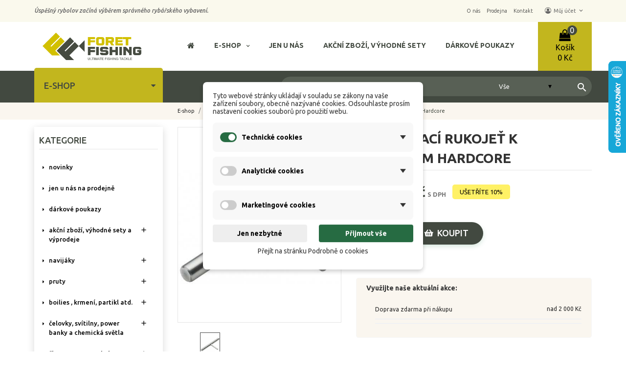

--- FILE ---
content_type: text/html; charset=utf-8
request_url: https://www.foretfishing.cz/vidlicky-a-hrazdy/9135/zavrtavaci-rukojet-k-vidlickam-hardcore/2000020815316
body_size: 67713
content:
<!doctype html>
<html lang="cs">

  <head>
    
      
  <meta charset="utf-8">


  <meta http-equiv="x-ua-compatible" content="ie=edge">



  <link rel="canonical" href="https://www.foretfishing.cz/vidlicky-a-hrazdy/9135/zavrtavaci-rukojet-k-vidlickam-hardcore/2000020815316"> 

  <title>Zavrtávací rukojeť k vidličkám Hardcore</title>
  <meta name="description" content="">
  <meta name="keywords" content="">
        <link rel="canonical" href="https://www.foretfishing.cz/vidlicky-a-hrazdy/9135/zavrtavaci-rukojet-k-vidlickam-hardcore/2000020815316">
  


  <meta name="viewport" content="width=device-width, initial-scale=1">



  <link rel="icon" type="image/vnd.microsoft.icon" href="https://www.foretfishing.cz/img/favicon.ico?1750680094">
  <link rel="shortcut icon" type="image/x-icon" href="https://www.foretfishing.cz/img/favicon.ico?1750680094">


<link href="https://fonts.googleapis.com/css2?family=Ubuntu:ital,wght@0,300;0,400;0,500;0,700;1,300;1,400;1,500;1,700&display=swap" rel="stylesheet">
<link href="https://fonts.googleapis.com/css2?family=Montez&display=swap" rel="stylesheet">


		<link rel="stylesheet" href="https://www.foretfishing.cz/themes/theme_shopro4/assets/cache/theme-e3d174678.css" media="all">
	
	


        <link rel="preload" href="/modules/creativeelements/views/lib/ceicons/fonts/ceicons.woff2?t6ebnx"
            as="font" type="font/woff2" crossorigin>
                <link rel="preload" href="/modules/creativeelements/views/lib/font-awesome/fonts/fontawesome-webfont.woff2?v=4.7.0"
            as="font" type="font/woff2" crossorigin>
        <script src="https://ajax.googleapis.com/ajax/libs/jquery/3.5.1/jquery.min.js"></script>


  



  

  <script type="text/javascript">
        var ASPath = "\/modules\/pm_advancedsearch4\/";
        var ASSearchUrl = "https:\/\/www.foretfishing.cz\/extra\/pm_advancedsearch4\/advancedsearch4";
        var CLOSE = "M\u00e9n\u011b kategori\u00ed";
        var MORE = "Dal\u0161\u00ed kategorie";
        var POSSLIDESHOW_SPEED = "5000";
        var VMEGAMENU_POPUP_EFFECT = "2";
        var as4_orderBySalesAsc = "Sales: Lower first";
        var as4_orderBySalesDesc = "Sales: Highest first";
        var dm_cookie_html_banner = "<style>\n\n    \/*\n    input:checked + .dm_slider {\n      background-color: #266B42;\n    }\n\n    input:focus + .dm_slider {\n      box-shadow: 0 0 1px #266B42;\n    }\n    *\/\n\n    input:checked + .dm_slider {\n        background-color: #266B42; \/* Oran\u017eov\u00e1 pro aktivn\u00ed stav *\/\n    }\n\n    .dm-cookie-popup-accept-cookies, .dm-cookie-popup-accept-cookies-save-group {\n        background-color: #266B42;\n        border:1px solid #266B42;\n        color: #FFFFFF;\n    }\n\n    .dm-cookie-popup-accept-cookies:hover {\n        background-color: #266B42;\n        color: #FFFFFF;\n    }\n\n    .dm-cookie-popup-accept-cookies-save-group:hover {\n        background-color: #266B42;\n        color: #FFFFFF;\n    }\n\n    .dm-cookie-popup-decline-cookies {\n        background-color: #eeeeee;\n        border:1px solid #eeeeee;\n        color: #000000;\n    }\n\n    .dm-cookie-popup-decline-cookies:hover {\n        background-color: #eeeeee;\n        color: #000000;\n    }\n\n    \n<\/style>\n\n<div id=\"dm-cookie-popup-container\">\n\n    <div class=\"dm-cookie-popup\" style=\"display: none;\">\n\n        <div class=\"dm-cookie-popup-inner\">\n            <div  class=\"dm-cookie-popup-left\">\n\n                \n                <div class=\"dm-cookie-popup-sub-headline\">Tyto webov\u00e9 str\u00e1nky ukl\u00e1daj\u00ed v souladu se z\u00e1kony na va\u0161e za\u0159\u00edzen\u00ed soubory, obecn\u011b naz\u00fdvan\u00e9 cookies. Odsouhlaste pros\u00edm nastaven\u00ed cookies soubor\u016f pro pou\u017eit\u00ed webu.<\/div>\n            <\/div>\n        <\/div>\n\n        <div class=\"dm-cookie-popup-lower\">\n            <ul class=\"dm_cookies_variant\">\n\n                <li class=\"dm_cookies_variant_item\" onclick=\"toggleCookieSectionNew(this)\">\n                    <span>\n                        <label class=\"switch\">\n                            <input type=\"checkbox\" name=\"dm_cookie_group_default\" id=\"dm_cookie_group_default\" class=\"noUniform\" checked=\"checked\" disabled \/>\n                            <span class=\"dm_slider round\"><\/span>\n                        <\/label>\n                        <span class=\"dm_title_group\" >Technick\u00e9 cookies<\/span>\n                        <span class=\"dm_arrow\" ><\/span>\n                    <\/span>\n                    <p class=\"dm_cookies_more_info\">\n                        Tyto soubory cookie jsou nezbytn\u00e9 pro provoz na\u0161ich slu\u017eeb a nelze je vypnout. Obvykle se nastavuj\u00ed pouze v reakci na va\u0161e akce, jako je nap\u0159\u00edklad vytvo\u0159en\u00ed \u00fa\u010dtu nebo ulo\u017een\u00ed seznamu p\u0159\u00e1n\u00ed na pozd\u011bji.\n                    <\/p>\n                <\/li>\n                \n                <li class=\"dm_cookies_variant_item\" onclick=\"toggleCookieSectionNew(this)\">\n                    <span>\n                        <label class=\"switch\">\n                            <input type=\"checkbox\" name=\"dm_cookie_group_1\" id=\"dm_cookie_group_1\" class=\"noUniform\"  \/>\n                            <span class=\"dm_slider round\"><\/span>\n                        <\/label>\n                        <span class=\"dm_title_group\" >Analytick\u00e9 cookies<\/span>\n                        <span class=\"dm_arrow\" ><\/span>\n                    <\/span>\n                    <p class=\"dm_cookies_more_info\">Tyto soubory cookie n\u00e1m umo\u017e\u0148uj\u00ed po\u010d\u00edtat n\u00e1v\u0161t\u011bvy a provoz, abychom m\u011bli p\u0159ehled o tom, kter\u00e9 str\u00e1nky jsou nejobl\u00edben\u011bj\u0161\u00ed a jak se na na\u0161em webu n\u00e1v\u0161t\u011bvn\u00edci pohybuj\u00ed. Ve\u0161ker\u00e9 informace, kter\u00e9 tyto soubory cookie shroma\u017e\u010fuj\u00ed, jsou agregovan\u00e9, a tedy anonymn\u00ed.<\/p>\n                <\/li>\n\n                <li class=\"dm_cookies_variant_item\" onclick=\"toggleCookieSectionNew(this)\">\n                    <span>\n                        <label class=\"switch\">\n                            <input type=\"checkbox\" name=\"dm_cookie_group_2\" id=\"dm_cookie_group_2\" class=\"noUniform\"  \/>\n                            <span class=\"dm_slider round\"><\/span>\n                        <\/label>\n                        <span class=\"dm_title_group\" >Marketingov\u00e9 cookies<\/span>\n                        <span class=\"dm_arrow\" ><\/span>\n                    <\/span>\n                    <p class=\"dm_cookies_more_info\">Kdy\u017e p\u0159ijmete marketingov\u00e9 soubory cookie, d\u00e1v\u00e1te n\u00e1m souhlas um\u00edstit do va\u0161eho za\u0159\u00edzen\u00ed soubory cookie, kter\u00e9 v\u00e1m poskytnou relevantn\u00ed obsah odpov\u00eddaj\u00edc\u00ed va\u0161im z\u00e1jm\u016fm. Tyto soubory cookie mohou b\u00fdt nastaveny n\u00e1mi nebo na\u0161imi reklamn\u00edmi partnery prost\u0159ednictv\u00edm na\u0161ich str\u00e1nek. Jejich \u00fa\u010delem je vytvo\u0159it profil va\u0161ich z\u00e1jm\u016f a zobrazovat v\u00e1m relevantn\u00ed obsah na na\u0161ich webov\u00fdch str\u00e1nk\u00e1ch i na webov\u00fdch str\u00e1nk\u00e1ch t\u0159et\u00edch stran.<\/p>\n                <\/li>\n\n            <\/ul>\n        <\/div>\n\n        <div class=\"dm-cookie-popup-right\">\n            <div class=\"dm-cookie-popup-buttons\">\n                <button class=\"dm-cookie-popup-decline-cookies\">Jen nezbytn\u00e9<\/button>\n                <button class=\"dm-cookie-popup-accept-cookies\">P\u0159ijmout v\u0161e<\/button>\n                <button class=\"dm-cookie-popup-accept-cookies-save-group\" style=\"display:none\">Ulo\u017eit<\/button>\n            <\/div>\n        <\/div>\n\n        <div class=\"dm-cookie-popup-cms-link\" style=\"margin-top: 10px; display:block;\">\n                            <a href=\"https:\/\/www.foretfishing.cz\/rybarske-potreby\/11\/vse-o-cookies\" class=\"cookie-a\">P\u0159ej\u00edt na str\u00e1nku Podrobn\u011b o cookies<\/a>\n                    <\/div>\n        \n    <\/div>\n<\/div>\n\n";
        var dm_cookies_ajax_consent = "https:\/\/www.foretfishing.cz\/extra\/dm_cookies\/ajax";
        var dm_cookies_base_url = "https:\/\/www.foretfishing.cz\/";
        var dm_cookies_days_expires = 31;
        var dm_cookies_id_guest = 60463;
        var dm_cookies_position = "center";
        var dm_cookies_reload = "2";
        var dm_cookies_set_new_type = "footer";
        var dm_hash = "3GU8JRP1F";
        var dm_heureka_country = "cz";
        var dm_heureka_key = "42BD7854E6FD96387BC04C5F78F7025E";
        var dm_heureka_odsazeni = 60;
        var dm_heureka_position = 22;
        var dm_historyprice_ajax_url = "https:\/\/www.foretfishing.cz\/extra\/dm_historyprice\/ajax";
        var dm_historyprice_color_background = "#084f94";
        var dm_historyprice_color_line = "#000000";
        var dm_historyprice_color_point = "#ff0000";
        var dm_historyprice_currency_iso_code = "CZK";
        var dm_historyprice_decimals = 0;
        var dm_historyprice_id_product = 9135;
        var dm_historyprice_name = "Prodejn\u00ed cena";
        var dm_historyprice_name_base = "Z\u00e1kladn\u00ed cena bez slevy";
        var dm_historyprice_numbers_combination = "0";
        var dm_mode = 0;
        var id_lang = 1;
        var possearch_image = 1;
        var possearch_number = 10;
        var prestashop = {"cart":{"products":[],"totals":{"total":{"type":"total","label":"Celkem","amount":0,"value":"0\u00a0K\u010d"},"total_including_tax":{"type":"total","label":"Celkem (s DPH)","amount":0,"value":"0\u00a0K\u010d"},"total_excluding_tax":{"type":"total","label":"Celkem (bez DPH)","amount":0,"value":"0\u00a0K\u010d"}},"subtotals":{"products":{"type":"products","label":"Mezisou\u010det","amount":0,"value":"0\u00a0K\u010d"},"discounts":null,"shipping":{"type":"shipping","label":"Doru\u010den\u00ed","amount":0,"value":""},"tax":{"type":"tax","label":"DPH","amount":0,"value":"0\u00a0K\u010d"}},"products_count":0,"summary_string":"0 polo\u017eek","vouchers":{"allowed":1,"added":[]},"discounts":[],"minimalPurchase":0,"minimalPurchaseRequired":""},"currency":{"id":1,"name":"\u010cesk\u00e1 koruna","iso_code":"CZK","iso_code_num":"203","sign":"K\u010d"},"customer":{"lastname":null,"firstname":null,"email":null,"birthday":null,"newsletter":null,"newsletter_date_add":null,"optin":null,"website":null,"company":null,"siret":null,"ape":null,"is_logged":false,"gender":{"type":null,"name":null},"addresses":[]},"language":{"name":"\u010ce\u0161tina (Czech)","iso_code":"cs","locale":"cs-CZ","language_code":"cs-CZ","is_rtl":"0","date_format_lite":"d.m.Y","date_format_full":"d.m.Y H:i:s","id":1},"page":{"title":"","canonical":"https:\/\/www.foretfishing.cz\/vidlicky-a-hrazdy\/9135\/zavrtavaci-rukojet-k-vidlickam-hardcore\/2000020815316","meta":{"title":"Zavrt\u00e1vac\u00ed rukoje\u0165 k vidli\u010dk\u00e1m Hardcore","description":"","keywords":"","robots":"index"},"page_name":"product","body_classes":{"lang-cs":true,"lang-rtl":false,"country-CZ":true,"currency-CZK":true,"layout-left-column":true,"page-product":true,"tax-display-enabled":true,"product-id-9135":true,"product-Zavrt\u00e1vac\u00ed rukoje\u0165 k vidli\u010dk\u00e1m Hardcore":true,"product-id-category-1089":true,"product-id-manufacturer-62":true,"product-id-supplier-2":true,"product-available-for-order":true},"admin_notifications":[]},"shop":{"name":"Foretfishing","logo":"https:\/\/www.foretfishing.cz\/img\/logo-1750678681.jpg","stores_icon":"https:\/\/www.foretfishing.cz\/img\/logo_stores.png","favicon":"https:\/\/www.foretfishing.cz\/img\/favicon.ico"},"urls":{"base_url":"https:\/\/www.foretfishing.cz\/","current_url":"https:\/\/www.foretfishing.cz\/vidlicky-a-hrazdy\/9135\/zavrtavaci-rukojet-k-vidlickam-hardcore\/2000020815316","shop_domain_url":"https:\/\/www.foretfishing.cz","img_ps_url":"https:\/\/www.foretfishing.cz\/img\/","img_cat_url":"https:\/\/www.foretfishing.cz\/img\/c\/","img_lang_url":"https:\/\/www.foretfishing.cz\/img\/l\/","img_prod_url":"https:\/\/www.foretfishing.cz\/img\/p\/","img_manu_url":"https:\/\/www.foretfishing.cz\/img\/m\/","img_sup_url":"https:\/\/www.foretfishing.cz\/img\/su\/","img_ship_url":"https:\/\/www.foretfishing.cz\/img\/s\/","img_store_url":"https:\/\/www.foretfishing.cz\/img\/st\/","img_col_url":"https:\/\/www.foretfishing.cz\/img\/co\/","img_url":"https:\/\/www.foretfishing.cz\/themes\/theme_shopro4\/assets\/img\/","css_url":"https:\/\/www.foretfishing.cz\/themes\/theme_shopro4\/assets\/css\/","js_url":"https:\/\/www.foretfishing.cz\/themes\/theme_shopro4\/assets\/js\/","pic_url":"https:\/\/www.foretfishing.cz\/upload\/","pages":{"address":"https:\/\/www.foretfishing.cz\/adresa","addresses":"https:\/\/www.foretfishing.cz\/adresy","authentication":"https:\/\/www.foretfishing.cz\/prihlaseni","cart":"https:\/\/www.foretfishing.cz\/kosik","category":"https:\/\/www.foretfishing.cz\/index.php?controller=category","cms":"https:\/\/www.foretfishing.cz\/index.php?controller=cms","contact":"https:\/\/www.foretfishing.cz\/napiste-nam","discount":"https:\/\/www.foretfishing.cz\/sleva","guest_tracking":"https:\/\/www.foretfishing.cz\/sledovani-objednavky-navstevnika","history":"https:\/\/www.foretfishing.cz\/historie-objednavek","identity":"https:\/\/www.foretfishing.cz\/osobni-udaje","index":"https:\/\/www.foretfishing.cz\/","my_account":"https:\/\/www.foretfishing.cz\/muj-ucet","order_confirmation":"https:\/\/www.foretfishing.cz\/potvrzeni-objednavky","order_detail":"https:\/\/www.foretfishing.cz\/index.php?controller=order-detail","order_follow":"https:\/\/www.foretfishing.cz\/sledovani-objednavky","order":"https:\/\/www.foretfishing.cz\/objednavka","order_return":"https:\/\/www.foretfishing.cz\/index.php?controller=order-return","order_slip":"https:\/\/www.foretfishing.cz\/dobropis","pagenotfound":"https:\/\/www.foretfishing.cz\/stranka-nenalezena","password":"https:\/\/www.foretfishing.cz\/obnova-hesla","pdf_invoice":"https:\/\/www.foretfishing.cz\/index.php?controller=pdf-invoice","pdf_order_return":"https:\/\/www.foretfishing.cz\/index.php?controller=pdf-order-return","pdf_order_slip":"https:\/\/www.foretfishing.cz\/index.php?controller=pdf-order-slip","prices_drop":"https:\/\/www.foretfishing.cz\/slevy","product":"https:\/\/www.foretfishing.cz\/index.php?controller=product","search":"https:\/\/www.foretfishing.cz\/vyhledavani","sitemap":"https:\/\/www.foretfishing.cz\/o-nakupu","stores":"https:\/\/www.foretfishing.cz\/prodejny","supplier":"https:\/\/www.foretfishing.cz\/dodavatele","register":"https:\/\/www.foretfishing.cz\/prihlaseni?create_account=1","order_login":"https:\/\/www.foretfishing.cz\/objednavka?login=1"},"alternative_langs":[],"theme_assets":"\/themes\/theme_shopro4\/assets\/","actions":{"logout":"https:\/\/www.foretfishing.cz\/?mylogout="},"no_picture_image":{"bySize":{"small_default":{"url":"https:\/\/www.foretfishing.cz\/img\/p\/cs-default-small_default.jpg","width":98,"height":117},"cart_default":{"url":"https:\/\/www.foretfishing.cz\/img\/p\/cs-default-cart_default.jpg","width":125,"height":149},"home_default":{"url":"https:\/\/www.foretfishing.cz\/img\/p\/cs-default-home_default.jpg","width":350,"height":418},"medium_default":{"url":"https:\/\/www.foretfishing.cz\/img\/p\/cs-default-medium_default.jpg","width":458,"height":547},"large_default":{"url":"https:\/\/www.foretfishing.cz\/img\/p\/cs-default-large_default.jpg","width":670,"height":800}},"small":{"url":"https:\/\/www.foretfishing.cz\/img\/p\/cs-default-small_default.jpg","width":98,"height":117},"medium":{"url":"https:\/\/www.foretfishing.cz\/img\/p\/cs-default-home_default.jpg","width":350,"height":418},"large":{"url":"https:\/\/www.foretfishing.cz\/img\/p\/cs-default-large_default.jpg","width":670,"height":800},"legend":""}},"configuration":{"display_taxes_label":true,"display_prices_tax_incl":true,"is_catalog":false,"show_prices":true,"opt_in":{"partner":false},"quantity_discount":{"type":"price","label":"Jedn. cena"},"voucher_enabled":1,"return_enabled":0},"field_required":[],"breadcrumb":{"links":[{"title":"E-shop","url":"https:\/\/www.foretfishing.cz\/"},{"title":"STOJANY, VIDLI\u010cKY A HRAZDY","url":"https:\/\/www.foretfishing.cz\/1087\/stojany-vidlicky-a-hrazdy"},{"title":"Vidli\u010dky a hrazdy","url":"https:\/\/www.foretfishing.cz\/1089\/vidlicky-a-hrazdy"},{"title":"Zavrt\u00e1vac\u00ed rukoje\u0165 k vidli\u010dk\u00e1m Hardcore","url":"https:\/\/www.foretfishing.cz\/vidlicky-a-hrazdy\/9135\/zavrtavaci-rukojet-k-vidlickam-hardcore\/2000020815316"}],"count":4},"link":{"protocol_link":"https:\/\/","protocol_content":"https:\/\/"},"time":1768567730,"static_token":"353d4bae1cce16b471f67ac899d17f1d","token":"e4557d08898f79cfe36f2bf926303860","debug":false};
        var psemailsubscription_subscription = "https:\/\/www.foretfishing.cz\/extra\/ps_emailsubscription\/subscription";
      </script>



  
    <script data-keepinline="true">

        // GTAG consent
        window.dataLayer = window.dataLayer || [];
        function gtag(){dataLayer.push(arguments);}

        gtag("consent", "default", {
            "ad_storage": "denied",
            "ad_user_data": "denied",
            "ad_personalization": "denied",
            "analytics_storage": "denied"
        });

        
                            
                    gtag("set", "ads_data_redaction", true);
                
                    

        dataLayer.push({
            "event" : "default_consent",
        });

     </script>



<!-- Global site tag (gtag.js) - Google AdWords: AW-989182908 -->
							<script async src="https://www.googletagmanager.com/gtag/js?id=AW-989182908" data-keepinline="true"></script>
							<script data-keepinline="true">
							  window.dataLayer = window.dataLayer || [];
							  function gtag(){dataLayer.push(arguments);}
							  gtag("js", new Date());
							  gtag("config", "AW-989182908");
							</script><!-- Event snippet for dynamic remarketing page -->
	                            <script data-keepinline="true">
	                              gtag("event", "page_view", {
	                               "send_to": "AW-989182908",
	                               "ecomm_pagetype": "product",
	                               "ecomm_prodid":  "9135",
	                               "ecomm_totalvalue": "170.1"
	                              });
	                            </script>



    
  <meta property="og:type" content="product">
  <meta property="og:url" content="https://www.foretfishing.cz/vidlicky-a-hrazdy/9135/zavrtavaci-rukojet-k-vidlickam-hardcore/2000020815316">
  <meta property="og:title" content="Zavrtávací rukojeť k vidličkám Hardcore">
  <meta property="og:site_name" content="Foretfishing">
  <meta property="og:description" content="">
  <meta property="og:image" content="https://www.foretfishing.cz/18553-large_default/zavrtavaci-rukojet-k-vidlickam-hardcore.jpg">
  <meta property="product:pretax_price:amount" content="140.578512">
  <meta property="product:pretax_price:currency" content="CZK">
  <meta property="product:price:amount" content="170">
  <meta property="product:price:currency" content="CZK">
  
  </head>

  <body id="product" class="lang-cs country-cz currency-czk layout-left-column page-product tax-display-enabled product-id-9135 product-zavrtavaci-rukojet-k-vidlickam-hardcore product-id-category-1089 product-id-manufacturer-62 product-id-supplier-2 product-available-for-order elementor-page elementor-page-9135030101 sub-page ">

    
      
    

    <main>
      
              

      <header id="header">
        
          
  <div class="header-banner">
    
  </div>



	<nav class="header-nav">
		<div class="container">
			<div class="contact-link">
  	<div class="info_box welcome">Úspěšný rybolov začíná výběrem správného rybářského vybavení.</div>
    <!-- 	<div class="info_box">
	  	  Zavolejte nám : <span>733 745 221</span>
	 </div>
	 	 			<div class="info_box">
			email :  <a href="mailto:obchod@foretfishing.cz">obchod@foretfishing.cz</a>
		</div>
     -->
  </div>


<div class="user-info-block selector-block">

		

		  
		
		  	<a href="/rybarske-potreby/3/o-nas" class="top-own-hover">
		  	<span class="top-info">O nás</span>
		  	</a>


		  	<a href="/rybarske-potreby/5/prodejna" class="top-own-hover">
		  	<span class="top-info">Prodejna</span>
		  	</a>

		  	<a href="/rybarske-potreby/4/kontakt" class="top-own-hover">
		  	<span class="top-info">Kontakt</span>
		  	</a>


		    <div class="currency-selector localiz_block dropdown js-dropdown">
	  

		
	    <button data-target="#" data-toggle="dropdown">
		  <span class="expand-more">Můj účet</span>
		  <i class="material-icons expand-more">keyboard_arrow_down</i>
		</button>
		<ul class="dropdown-menu">
		<li>
			<a href="https://www.foretfishing.cz/muj-ucet" rel="nofollow" class="dropdown-item">Můj účet</a>
		</li>
		<li>
		<li>
			<a href="https://www.foretfishing.cz/kosik?action=show" class="dropdown-item" >Objednávka</a>
		</li>
		<li>
						  <a
				href="https://www.foretfishing.cz/muj-ucet"
				title="Přihlášení k vašemu zákaznickému účtu"
				rel="nofollow" class="dropdown-item"
			  >
				<span>Přihlásit se</span>
			  </a>
		  </li>
				</ul>
    </div>
</div>

     
		</div>
	</nav>


  <div class="header-top">
	<div class="container">
	   <div class="row">
		<div class="header_logo col col-lg-3 col-md-3 col-sm-7 col-xs-8">
		  <a href="https://www.foretfishing.cz/">
			<img class="logo img-responsive" src="https://www.foretfishing.cz/img/logo-1750678681.jpg" alt="Foretfishing">
		  </a>
		</div>
		<div class="col col-lg-9 col-md-9 col-sm-5 col-xs-4 display_top">
			<div class="blockcart cart-preview dropdown js-dropdown" data-refresh-url="//www.foretfishing.cz/extra/ps_shoppingcart/ajax">
  
   <div class="header" data-toggle="dropdown">
    <a rel="nofollow" href="//www.foretfishing.cz/kosik?action=show">
		<span class="item_txt">Košík <span class="item_count">0</span></span>
		<span class="item_total">0 Kč</span>
    </a>
  </div>

  <div class="content-cart dropdown-menu">

    <ul>
          </ul>

		<div class="price_content">
			
				<div class="cart-subtotals">
				  					<div class=" price_inline">
					  <span class="label">
					  						  		Mezisoučet
					  						  	
					  </span>
					  <span class="value">
					  						  		0 Kč
					  						  </span>
					</div>
				  					<div class=" price_inline">
					  <span class="label">
					  						  	
					  </span>
					  <span class="value">
					  						  </span>
					</div>
				  					<div class=" price_inline">
					  <span class="label">
					  						  		Doručení
					  						  	
					  </span>
					  <span class="value">
					  						  		
					  						  </span>
					</div>
				  					<div class=" price_inline">
					  <span class="label">
					  						  		DPH
					  						  	
					  </span>
					  <span class="value">
					  						  		0 Kč
					  						  </span>
					</div>
				  				 
				</div>

				<div class="cart-total price_inline">
				  <span class="label">Celkem</span>
				  <span class="value">0 Kč</span>
				</div>

	  </div>

		<div class="checkout">
			<a href="//www.foretfishing.cz/kosik?action=show" class="btn btn-primary">Objednávka</a>
		</div>

  </div>
</div>
     
			<div class="top-menu-inline"> 
					<!-- Block categories module -->
	<div class="ma-nav-mobile-container hidden-lg-up">
		<div class="pt_custommenu_mobile">
		<div class="navbar">
			<div id="navbar-inner" class="navbar-inner navbar-inactive">
				<a class="btn-navbar">Kategorie</a>
				<ul id="pt_custommenu_itemmobile" class="tree dhtml  mobilemenu nav-collapse collapse">
											<li><a href="https://www.foretfishing.cz/2541/novinky">NOVINKY </a>
												</li>
											<li><a href="https://www.foretfishing.cz/1656/jen-u-nas-na-prodejne">Jen u nás na prodejně </a>
												</li>
											<li><a href="https://www.foretfishing.cz/1655/darkove-poukazy">DÁRKOVÉ POUKAZY </a>
												</li>
											<li><a href="https://www.foretfishing.cz/1000/akcni-zbozi-vyhodne-sety">AKČNÍ ZBOŽÍ, VÝHODNÉ SETY A VÝPRODEJE </a>
												<ul class="dhtml">
													<li><a href="https://www.foretfishing.cz/1470/akcni-zbozi">Akční zboží </a>
								<ul>
																</ul>
													<li><a href="https://www.foretfishing.cz/1471/vyhodne-sety">Výhodné sety </a>
								<ul>
																</ul>
													<li><a href="https://www.foretfishing.cz/1473/zlevnene-vyprodeje-">Zlevněné výprodeje </a>
								<ul>
																</ul>
												</ul>
												</li>
											<li><a href="https://www.foretfishing.cz/971/navijaky">NAVIJÁKY </a>
												<ul class="dhtml">
													<li><a href="https://www.foretfishing.cz/1142/predni-brzda">Přední brzda </a>
								<ul>
																</ul>
													<li><a href="https://www.foretfishing.cz/1143/multiplikatory-baitcasting-navijaky">Multiplikátory, baitcasting navijáky </a>
								<ul>
																</ul>
													<li><a href="https://www.foretfishing.cz/1144/volnobezna-brzda">Volnoběžná brzda </a>
								<ul>
																</ul>
													<li><a href="https://www.foretfishing.cz/1145/zadni-brzda">Zadní brzda </a>
								<ul>
																</ul>
													<li><a href="https://www.foretfishing.cz/1146/nahradni-civky-doplnky">Náhradní cívky, doplňky </a>
								<ul>
																</ul>
												</ul>
												</li>
											<li><a href="https://www.foretfishing.cz/976/pruty">PRUTY </a>
												<ul class="dhtml">
													<li><a href="https://www.foretfishing.cz/1147/plavackove-pruty">Plavačkové pruty </a>
								<ul>
																</ul>
													<li><a href="https://www.foretfishing.cz/1148/kaprove-pruty">Kaprové pruty </a>
								<ul>
																	<li><a href="https://www.foretfishing.cz/1174/kaprove-delene-36-m">Kaprové dělené 3,6 m </a>
																	<li><a href="https://www.foretfishing.cz/1175/kaprove-delene-39-m">Kaprové dělené 3,9 m </a>
																	<li><a href="https://www.foretfishing.cz/1176/kaprove-delene-33-m-a-mene">Kaprové dělené 3,3 m a méně </a>
																</ul>
													<li><a href="https://www.foretfishing.cz/1149/spodove-a-markerove-pruty">Spodové a markerové pruty </a>
								<ul>
																</ul>
													<li><a href="https://www.foretfishing.cz/1150/feederove-a-method-feederove-pruty">Feederové a method feederové pruty </a>
								<ul>
																	<li><a href="https://www.foretfishing.cz/1178/feederove-36-m">Feederové 3,6 m </a>
																	<li><a href="https://www.foretfishing.cz/1179/feederove-39-m">Feederové 3,9 m </a>
																	<li><a href="https://www.foretfishing.cz/1180/feedrove-33-m-a-mene">Feedrové 3,3 m a méně </a>
																	<li><a href="https://www.foretfishing.cz/1182/feederove-42-m-a-vice">Feederové 4,2 m a více </a>
																	<li><a href="https://www.foretfishing.cz/1183/method-feederove-36-m-">Method feederové 3,6 m </a>
																	<li><a href="https://www.foretfishing.cz/1184/method-feederove-39-m">Method feederové 3,9 m </a>
																	<li><a href="https://www.foretfishing.cz/1185/method-feederove-33-m-a-mene">Method feederové 3,3 m a méně </a>
																	<li><a href="https://www.foretfishing.cz/1186/method-feederove-42-m-a-vice">Method feederové 4,2 m a více </a>
																	<li><a href="https://www.foretfishing.cz/1187/pickerove-pruty">Pickerové pruty </a>
																	<li><a href="https://www.foretfishing.cz/1650/feederove-spicky">Feederové špičky </a>
																</ul>
													<li><a href="https://www.foretfishing.cz/1151/teleskopicke-pruty">Teleskopické pruty </a>
								<ul>
																	<li><a href="https://www.foretfishing.cz/1188/telescopicke-pruty-36-m">Telescopické pruty 3,6 m </a>
																	<li><a href="https://www.foretfishing.cz/1189/telescopicke-pruty-39-m">Telescopické pruty 3,9 m </a>
																	<li><a href="https://www.foretfishing.cz/1190/telescopicke-pruty-3-m-az-35-m">Telescopické pruty 3 m až 3,5 m </a>
																	<li><a href="https://www.foretfishing.cz/1191/telescopicke-pruty-4-m-a-vice">Telescopické pruty 4 m a více </a>
																	<li><a href="https://www.foretfishing.cz/1192/telescopicke-pruty-27-m-a-mene">Telescopické pruty 2,7 m a méně </a>
																</ul>
													<li><a href="https://www.foretfishing.cz/1152/privlacove-pruty">Přívlačové pruty </a>
								<ul>
																	<li><a href="https://www.foretfishing.cz/1193/privlacove-pruty-29-m-a-vice">Přívlačové pruty 2,9 m a více </a>
																	<li><a href="https://www.foretfishing.cz/1194/privlacove-pruty-245-m-az-285-m-">Přívlačové pruty 2,45 m až 2,85 m </a>
																	<li><a href="https://www.foretfishing.cz/1195/privlacove-pruty-215-m-az-24-m">Přívlačové pruty 2,15 m až 2,4 m </a>
																	<li><a href="https://www.foretfishing.cz/1196/privlacove-pruty-21-m-a-mene">Přívlačové pruty 2,1 m a méně </a>
																	<li><a href="https://www.foretfishing.cz/1197/privlacove-pruty-jig-spin">Přívlačové pruty jig spin </a>
																	<li><a href="https://www.foretfishing.cz/1198/privlacove-pruty-baitcast">Přívlačové pruty baitcast </a>
																	<li><a href="https://www.foretfishing.cz/1199/privlacove-pruty-drop-shot">Přívlačové pruty drop shot </a>
																</ul>
													<li><a href="https://www.foretfishing.cz/1153/sumcove-a-morske-pruty">Sumcové a mořské pruty </a>
								<ul>
																</ul>
													<li><a href="https://www.foretfishing.cz/1154/bice-a-bolonkove-pruty">Biče a boloňkové pruty </a>
								<ul>
																</ul>
												</ul>
												</li>
											<li><a href="https://www.foretfishing.cz/987/boilies-krmeni-partikl-atd">BOILIES , KRMENÍ, PARTIKL ATD. </a>
												<ul class="dhtml">
													<li><a href="https://www.foretfishing.cz/988/krmeni-krmitkove-smesi-atd">Krmení, krmítkové směsi atd. </a>
								<ul>
																	<li><a href="https://www.foretfishing.cz/1200/krmitkove-smesi-krmeni">Krmítkové směsi, krmení </a>
																	<li><a href="https://www.foretfishing.cz/1201/nastrahy-na-hacek-atraktory-nastrah">Nástrahy na háček, atraktory nástrah </a>
																	<li><a href="https://www.foretfishing.cz/1202/partikl">Partikl </a>
																	<li><a href="https://www.foretfishing.cz/1231/method-mixy-stick-mixy-a-jine">Method mixy, stick mixy a jiné </a>
																	<li><a href="https://www.foretfishing.cz/1232/posilovace-do-krmeni">Posilovače do krmení </a>
																</ul>
													<li><a href="https://www.foretfishing.cz/989/boilies">Boilies </a>
								<ul>
																	<li><a href="https://www.foretfishing.cz/1203/trvanlive-boilies">Trvanlivé boilies </a>
																	<li><a href="https://www.foretfishing.cz/1204/vnadici-boilies">Vnadící boilies </a>
																	<li><a href="https://www.foretfishing.cz/1205/boilies-v-dipu-soli">Boilies v dipu, soli </a>
																	<li><a href="https://www.foretfishing.cz/1206/vyvazene-boilies">Vyvážené boilies </a>
																	<li><a href="https://www.foretfishing.cz/1207/plovouci-boilies">Plovoucí boilies </a>
																	<li><a href="https://www.foretfishing.cz/1208/rohlikove-boilies">Rohlíkové boilies </a>
																	<li><a href="https://www.foretfishing.cz/1209/dumbels">Dumbels </a>
																	<li><a href="https://www.foretfishing.cz/1229/tvrzene-boilies">Tvrzené boilies </a>
																</ul>
													<li><a href="https://www.foretfishing.cz/990/pelety">Pelety </a>
								<ul>
																	<li><a href="https://www.foretfishing.cz/1210/halibut-pelety">Halibut pelety </a>
																	<li><a href="https://www.foretfishing.cz/1211/red-halibut-pelety">Red halibut pelety </a>
																	<li><a href="https://www.foretfishing.cz/1212/kukuricne-pelety">Kukuřičné pelety </a>
																	<li><a href="https://www.foretfishing.cz/1213/ostatni-pelety">Ostatní pelety </a>
																	<li><a href="https://www.foretfishing.cz/1214/pelety-pod-hacek">Pelety pod háček </a>
																</ul>
													<li><a href="https://www.foretfishing.cz/991/method-feeder-krmeni-atd">Method feeder krmení atd. </a>
								<ul>
																	<li><a href="https://www.foretfishing.cz/1215/method-feeder-krmeni">Method feeder krmení </a>
																	<li><a href="https://www.foretfishing.cz/1216/method-feeder-pelety">Method feeder pelety </a>
																	<li><a href="https://www.foretfishing.cz/1217/method-feeder-vyvazene-a-potapive-nastrahy">Method feeder vyvážené a potápivé nástrahy </a>
																	<li><a href="https://www.foretfishing.cz/1218/method-feeder-plovouci-nastrahy">Method feeder plovoucí nástrahy </a>
																	<li><a href="https://www.foretfishing.cz/1219/method-feeder-boostery-dipy-pasty-atd">Method feeder boostery, dipy, pasty atd. </a>
																</ul>
													<li><a href="https://www.foretfishing.cz/993/prisady-do-boilies-krmeni-boilies-mixy">Přísady do boilies, krmení, boilies mixy </a>
								<ul>
																	<li><a href="https://www.foretfishing.cz/1220/prisady-do-boilies">Přísady do boilies </a>
																	<li><a href="https://www.foretfishing.cz/1221/prisady-do-krmeni">Přísady do krmení </a>
																	<li><a href="https://www.foretfishing.cz/1222/boilies-mixy">Boilies mixy </a>
																	<li><a href="https://www.foretfishing.cz/1225/tekute-prisady-sladidla-a-oleje">Tekuté přísady, sladidla a oleje </a>
																</ul>
													<li><a href="https://www.foretfishing.cz/994/umele-nastrahy">Umělé nástrahy </a>
								<ul>
																	<li><a href="https://www.foretfishing.cz/1223/plovouci-a-potapive-kukurice">Plovoucí a potápivé kukuřice </a>
																	<li><a href="https://www.foretfishing.cz/1224/plovouci-kulicky-peny-a-podobne">Plovoucí kuličky, pěny a podobné </a>
																</ul>
													<li><a href="https://www.foretfishing.cz/995/pasty-posilovace-dipy-boostery-atd">Pasty, posilovače, dipy, boostery atd. </a>
								<ul>
																	<li><a href="https://www.foretfishing.cz/1226/obalovaci-pasty-testa">Obalovací pasty, těsta </a>
																	<li><a href="https://www.foretfishing.cz/1227/boostery-a-zalivky">Boostery a zálivky </a>
																	<li><a href="https://www.foretfishing.cz/1228/atraktory-dipy-">Atraktory, dipy </a>
																</ul>
												</ul>
												</li>
											<li><a href="https://www.foretfishing.cz/996/celovky-svitilny-power-banky-a-chemicka-svetla">ČELOVKY, SVÍTILNY, POWER BANKY A CHEMICKÁ SVĚTLA </a>
												<ul class="dhtml">
													<li><a href="https://www.foretfishing.cz/997/celovky">Čelovky </a>
								<ul>
																</ul>
													<li><a href="https://www.foretfishing.cz/998/svitilny-a-lampy">Svítilny a lampy </a>
								<ul>
																</ul>
													<li><a href="https://www.foretfishing.cz/999/chemicka-svetylka">Chemická světýlka </a>
								<ul>
																</ul>
													<li><a href="https://www.foretfishing.cz/1649/power-banky-a-prislusenstvi">Power banky a příslušenství </a>
								<ul>
																</ul>
												</ul>
												</li>
											<li><a href="https://www.foretfishing.cz/1001/cluny-motory-echoloty-a-belly-boaty">ČLUNY, MOTORY, ECHOLOTY A BELLY BOATY </a>
												<ul class="dhtml">
													<li><a href="https://www.foretfishing.cz/1002/cluny-a-prislusenstvi">Čluny a příslušenství </a>
								<ul>
																</ul>
													<li><a href="https://www.foretfishing.cz/1003/motory-baterie-a-prislusenstvi">Motory, baterie a příslušenství </a>
								<ul>
																</ul>
													<li><a href="https://www.foretfishing.cz/1004/belly-boaty-a-prislusenstvi">Belly boaty a příslušenství </a>
								<ul>
																</ul>
													<li><a href="https://www.foretfishing.cz/1648/echoloty-a-prislusenstvi">Echoloty a příslušenství </a>
								<ul>
																</ul>
												</ul>
												</li>
											<li><a href="https://www.foretfishing.cz/1006/bivaky-brolly-a-pristresky-">BIVAKY, BROLLY a PŘÍSTŘEŠKY </a>
												<ul class="dhtml">
													<li><a href="https://www.foretfishing.cz/1008/bivaky-prehozy-a-prislusenstvi">Bivaky, přehozy a příslušenství </a>
								<ul>
																</ul>
													<li><a href="https://www.foretfishing.cz/1009/brolly-a-prislusenstvi">Brolly a příslušenství </a>
								<ul>
																</ul>
													<li><a href="https://www.foretfishing.cz/1641/pristresky-a-prislusenstvi">Přístřešky a příslušenství </a>
								<ul>
																</ul>
												</ul>
												</li>
											<li><a href="https://www.foretfishing.cz/1010/destniky-a-prislusenstvi">DEŠTNÍKY A PŘÍSLUŠENSTVÍ </a>
												<ul class="dhtml">
													<li><a href="https://www.foretfishing.cz/1011/destniky-a-slunecniky">Deštníky a slunečníky </a>
								<ul>
																</ul>
													<li><a href="https://www.foretfishing.cz/1012/destniky-s-bocnicemi">Deštníky s bočnicemi </a>
								<ul>
																</ul>
													<li><a href="https://www.foretfishing.cz/1013/prislusenstvi-k-destnikum">Příslušenství k deštníkům </a>
								<ul>
																</ul>
												</ul>
												</li>
											<li><a href="https://www.foretfishing.cz/1014/bryle-a-prislusenstvi">BRÝLE A PŘÍSLUŠENSTVÍ </a>
												</li>
											<li><a href="https://www.foretfishing.cz/1015/hacky-navazce-a-navazane-montaze">HÁČKY, NÁVAZCE A NAVÁZANÉ MONTÁŽE </a>
												<ul class="dhtml">
													<li><a href="https://www.foretfishing.cz/1016/hacky-kaprove-s-lopatkou">Háčky kaprové s lopatkou </a>
								<ul>
																</ul>
													<li><a href="https://www.foretfishing.cz/1017/hacky-kaprove-s-ockem">Háčky kaprové s očkem </a>
								<ul>
																</ul>
													<li><a href="https://www.foretfishing.cz/1018/hacky-na-plavanou-a-feeder">Háčky na plavanou a feeder </a>
								<ul>
																</ul>
													<li><a href="https://www.foretfishing.cz/1019/navazce-plavana-feeder-a-dravci">Návazce plavaná, feeder a dravci </a>
								<ul>
																</ul>
													<li><a href="https://www.foretfishing.cz/1020/trojhacky-na-dravce">Trojháčky na dravce </a>
								<ul>
																</ul>
													<li><a href="https://www.foretfishing.cz/1021/kaprove-navazce">Kaprové návazce </a>
								<ul>
																</ul>
													<li><a href="https://www.foretfishing.cz/1022/hacky-bez-protihrotu">Háčky bez protihrotu </a>
								<ul>
																</ul>
													<li><a href="https://www.foretfishing.cz/1478/dvojhacky-na-dravce">Dvojháčky na dravce </a>
								<ul>
																</ul>
													<li><a href="https://www.foretfishing.cz/1482/jednohacky-na-dravce">Jednoháčky na dravce </a>
								<ul>
																</ul>
													<li><a href="https://www.foretfishing.cz/1504/navazane-kaprove-montaze">Navázané kaprové montáže </a>
								<ul>
																</ul>
												</ul>
												</li>
											<li><a href="https://www.foretfishing.cz/1023/krabicky-boxy-kybliky-a-sita">KRABIČKY, BOXY, KYBLÍKY A SÍTA </a>
												<ul class="dhtml">
													<li><a href="https://www.foretfishing.cz/1024/boxy-a-kufriky">Boxy a kufříky </a>
								<ul>
																</ul>
													<li><a href="https://www.foretfishing.cz/1025/krabicky">Krabičky </a>
								<ul>
																</ul>
													<li><a href="https://www.foretfishing.cz/1026/kybliky-vedra-a-misky">Kyblíky, vědra a misky </a>
								<ul>
																</ul>
													<li><a href="https://www.foretfishing.cz/1259/sita">Síta </a>
								<ul>
																</ul>
												</ul>
												</li>
											<li><a href="https://www.foretfishing.cz/1027/kresla-lehatka-stolky-a-spacaky">KŘESLA, LEHÁTKA, STOLKY a SPACÁKY </a>
												<ul class="dhtml">
													<li><a href="https://www.foretfishing.cz/1028/kresla-a-prislusenstvi">Křesla a příslušenství </a>
								<ul>
																</ul>
													<li><a href="https://www.foretfishing.cz/1029/stolky-a-stolicky">Stolky a stoličky </a>
								<ul>
																</ul>
													<li><a href="https://www.foretfishing.cz/1642/spaci-pytle-prehozy-a-polstare">Spací pytle, přehozy a polštáře </a>
								<ul>
																</ul>
													<li><a href="https://www.foretfishing.cz/1643/lehatka-a-prislusenstvi">Lehátka a příslušenství </a>
								<ul>
																</ul>
												</ul>
												</li>
											<li><a href="https://www.foretfishing.cz/1030/morsky-program">MOŘSKÝ PROGRAM </a>
												<ul class="dhtml">
													<li><a href="https://www.foretfishing.cz/1031/pilkery">Pilkery </a>
								<ul>
																</ul>
													<li><a href="https://www.foretfishing.cz/1032/navazce-a-nastrahy">Návazce a nástrahy </a>
								<ul>
																</ul>
													<li><a href="https://www.foretfishing.cz/1033/doplnky-a-pomucky-pro-lov-na-mori">Doplňky a pomůcky pro lov na moři </a>
								<ul>
																</ul>
												</ul>
												</li>
											<li><a href="https://www.foretfishing.cz/1035/obleceni-a-obuv">OBLEČENÍ A OBUV </a>
												<ul class="dhtml">
													<li><a href="https://www.foretfishing.cz/1157/mikiny-svetry-atd">Mikiny, svetry atd. </a>
								<ul>
																</ul>
													<li><a href="https://www.foretfishing.cz/1158/boty-holinky-a-prsacky">Boty, holinky a prsačky </a>
								<ul>
																</ul>
													<li><a href="https://www.foretfishing.cz/1159/bundy-a-vesty">Bundy a vesty </a>
								<ul>
																</ul>
													<li><a href="https://www.foretfishing.cz/1160/rybarske-komplety">Rybářské komplety </a>
								<ul>
																</ul>
													<li><a href="https://www.foretfishing.cz/1161/termopradlo-rukavice-a-ponozky">Termoprádlo, rukavice a ponožky </a>
								<ul>
																</ul>
													<li><a href="https://www.foretfishing.cz/1162/cepice-ksiltovky-atd">Čepice, kšiltovky atd. </a>
								<ul>
																</ul>
													<li><a href="https://www.foretfishing.cz/1163/tricka-a-kosile">Trička a košile </a>
								<ul>
																</ul>
													<li><a href="https://www.foretfishing.cz/1164/kalhoty-a-teplaky">Kalhoty, kraťasy a tepláky </a>
								<ul>
																</ul>
													<li><a href="https://www.foretfishing.cz/1165/plastenky-a-ostatni-doplnky">Pláštěnky a ostatní doplňky </a>
								<ul>
																</ul>
												</ul>
												</li>
											<li><a href="https://www.foretfishing.cz/1044/noze-nuzky-peany-a-ostatni-pomucky">NOŽE, NŮŽKY, PEANY A OSTATNÍ POMŮCKY </a>
												<ul class="dhtml">
													<li><a href="https://www.foretfishing.cz/1045/peany-vyprostovace-hacku">Peany, vyprošťovače háčků </a>
								<ul>
																</ul>
													<li><a href="https://www.foretfishing.cz/1046/kleste-gafy">Kleště, gafy </a>
								<ul>
																</ul>
													<li><a href="https://www.foretfishing.cz/1047/noze">Nože </a>
								<ul>
																</ul>
													<li><a href="https://www.foretfishing.cz/1048/nuzky-a-cvakatka">Nůžky a cvakátka </a>
								<ul>
																</ul>
													<li><a href="https://www.foretfishing.cz/1049/rybarske-sady-sety">Rybářské sady, sety </a>
								<ul>
																</ul>
													<li><a href="https://www.foretfishing.cz/1050/utahovace-stahovace-a-ostatni-pomucky">Utahovače, stahovače a ostatní pomůcky </a>
								<ul>
																</ul>
												</ul>
												</li>
											<li><a href="https://www.foretfishing.cz/1051/podberaky">PODBĚRÁKY </a>
												<ul class="dhtml">
													<li><a href="https://www.foretfishing.cz/1166/kaprarske-podberaky-">Kaprařské podběráky </a>
								<ul>
																</ul>
													<li><a href="https://www.foretfishing.cz/1167/podberakove-hlavy">Podběrákové hlavy </a>
								<ul>
																</ul>
													<li><a href="https://www.foretfishing.cz/1168/tyce-k-podberakum">Tyče k podběrákům </a>
								<ul>
																</ul>
													<li><a href="https://www.foretfishing.cz/1169/ostatni-doplnky-a-nahradni-sitky">Ostatní doplňky a náhradní síťky </a>
								<ul>
																</ul>
													<li><a href="https://www.foretfishing.cz/1644/skladaci-podberaky">Skládací podběráky </a>
								<ul>
																</ul>
													<li><a href="https://www.foretfishing.cz/1645/privlacove-podberaky">Přívlačové podběráky </a>
								<ul>
																</ul>
												</ul>
												</li>
											<li><a href="https://www.foretfishing.cz/1056/podlozky-dezinfekce-vahy-a-vazici-saky">PODLOŽKY, DEZINFEKCE, VÁHY A VÁŽICÍ SAKY </a>
												<ul class="dhtml">
													<li><a href="https://www.foretfishing.cz/1057/podlozky-a-vanicky">Podložky a vaničky </a>
								<ul>
																</ul>
													<li><a href="https://www.foretfishing.cz/1058/vazici-saky-sitky">Vážící saky, síťky </a>
								<ul>
																</ul>
													<li><a href="https://www.foretfishing.cz/1059/vahy-a-prislusenstvi">Váhy a příslušenství </a>
								<ul>
																</ul>
													<li><a href="https://www.foretfishing.cz/1654/dezinfekce">Dezinfekce </a>
								<ul>
																</ul>
												</ul>
												</li>
											<li><a href="https://www.foretfishing.cz/1060/pouzdra-tubusy-a-obaly-na-pruty">POUZDRA, TUBUSY A OBALY NA PRUTY </a>
												<ul class="dhtml">
													<li><a href="https://www.foretfishing.cz/1061/obaly-pouzdra-na-pruty">Obaly, pouzdra na pruty </a>
								<ul>
																</ul>
													<li><a href="https://www.foretfishing.cz/1062/tubusy-na-pruty">Tubusy na pruty </a>
								<ul>
																</ul>
													<li><a href="https://www.foretfishing.cz/1063/pasky-na-pruty-a-ostatni-prislusenstvi">Pásky na pruty a ostatní příslušenství </a>
								<ul>
																</ul>
												</ul>
												</li>
											<li><a href="https://www.foretfishing.cz/1064/tasky-batohy-pouzdra-a-obaly-na-doplnky">TAŠKY, BATOHY, POUZDRA A OBALY NA DOPLŇKY </a>
												<ul class="dhtml">
													<li><a href="https://www.foretfishing.cz/1065/tasky-kaprarske">Tašky kaprařské </a>
								<ul>
																</ul>
													<li><a href="https://www.foretfishing.cz/1066/batohy-a-ledvinky-kaprarske">Batohy a ledvinky kaprařské </a>
								<ul>
																</ul>
													<li><a href="https://www.foretfishing.cz/1067/ruzne-kaprarske-obaly-a-pouzdra">Různé kaprařské obaly a pouzdra </a>
								<ul>
																</ul>
													<li><a href="https://www.foretfishing.cz/1068/eva-tasky-obaly-a-pouzdra-kaprarske">EVA tašky, obaly a pouzdra kaprařské </a>
								<ul>
																</ul>
													<li><a href="https://www.foretfishing.cz/1260/eva-tasky-obaly-a-pouzdra-privlacove">EVA tašky, obaly a pouzdra přívlačové </a>
								<ul>
																</ul>
													<li><a href="https://www.foretfishing.cz/1261/batohy-a-ledvinky-privlacove">Batohy a ledvinky přívlačové </a>
								<ul>
																</ul>
													<li><a href="https://www.foretfishing.cz/1262/tasky-privlacove">Tašky přívlačové </a>
								<ul>
																</ul>
												</ul>
												</li>
											<li><a href="https://www.foretfishing.cz/1069/pva-program">PVA PROGRAM </a>
												<ul class="dhtml">
													<li><a href="https://www.foretfishing.cz/1070/pva-puncochy">PVA punčochy </a>
								<ul>
																</ul>
													<li><a href="https://www.foretfishing.cz/1071/pva-sacky">PVA sáčky </a>
								<ul>
																</ul>
													<li><a href="https://www.foretfishing.cz/1072/pva-ostatni">PVA ostatní </a>
								<ul>
																</ul>
												</ul>
												</li>
											<li><a href="https://www.foretfishing.cz/1073/signalizatory-hlasice-a-swingery">SIGNALIZÁTORY, HLÁSIČE A SWINGERY </a>
												<ul class="dhtml">
													<li><a href="https://www.foretfishing.cz/1074/signalizatory-hlasice">Signalizátory, hlásiče </a>
								<ul>
																</ul>
													<li><a href="https://www.foretfishing.cz/1075/priposlechy-prijimace">Příposlechy, přijímače </a>
								<ul>
																</ul>
													<li><a href="https://www.foretfishing.cz/1076/sady-signalizatoru-hlasicu">Sady signalizátorů, hlásičů </a>
								<ul>
																</ul>
													<li><a href="https://www.foretfishing.cz/1077/prislusenstvi-k-hlasicum-a-swingerum">Příslušenství k hlásičům a swingerům </a>
								<ul>
																</ul>
													<li><a href="https://www.foretfishing.cz/1078/swingery">Swingery </a>
								<ul>
																</ul>
													<li><a href="https://www.foretfishing.cz/1079/sady-swingery">Sady swingery </a>
								<ul>
																</ul>
												</ul>
												</li>
											<li><a href="https://www.foretfishing.cz/1080/splavky-kaceny-a-bojky-na-dravce">SPLÁVKY, KAČENY A BÓJKY NA DRAVCE </a>
												<ul class="dhtml">
													<li><a href="https://www.foretfishing.cz/1081/anglicke-splavky">Anglické splávky </a>
								<ul>
																</ul>
													<li><a href="https://www.foretfishing.cz/1082/klasicke-splavky">Klasické splávky </a>
								<ul>
																</ul>
													<li><a href="https://www.foretfishing.cz/1083/bojky-splavky-a-kaceny-na-dravce">Bójky, splávky a kačeny na dravce </a>
								<ul>
																</ul>
													<li><a href="https://www.foretfishing.cz/1084/podvodni-splavky">Podvodní splávky </a>
								<ul>
																</ul>
													<li><a href="https://www.foretfishing.cz/1085/prislusenstvi-ke-splavkum">Příslušenství ke splávkům </a>
								<ul>
																</ul>
												</ul>
												</li>
											<li><a href="https://www.foretfishing.cz/1087/stojany-vidlicky-a-hrazdy">STOJANY, VIDLIČKY A HRAZDY </a>
												<ul class="dhtml">
													<li><a href="https://www.foretfishing.cz/1088/stojany">Stojany </a>
								<ul>
																</ul>
													<li><a href="https://www.foretfishing.cz/1089/vidlicky-a-hrazdy">Vidličky a hrazdy </a>
								<ul>
																</ul>
													<li><a href="https://www.foretfishing.cz/1090/rohatinky-a-ostatni-doplnky">Rohatinky a ostatní doplňky </a>
								<ul>
																</ul>
												</ul>
												</li>
											<li><a href="https://www.foretfishing.cz/1091/cereny-vezirky-saky-a-rizkovnice">ČEŘENY, VEZÍRKY, SAKY A ŘÍZKOVNICE </a>
												<ul class="dhtml">
													<li><a href="https://www.foretfishing.cz/1092/vezirky-a-saky-na-ryby">Vezírky a saky na ryby </a>
								<ul>
																</ul>
													<li><a href="https://www.foretfishing.cz/1093/rizkovnice-a-cereny">Řízkovnice a čeřeny </a>
								<ul>
																</ul>
													<li><a href="https://www.foretfishing.cz/1094/vzduchovaci-motorky-a-prislusenstvi">Vzduchovací motorky a příslušenství </a>
								<ul>
																</ul>
												</ul>
												</li>
											<li><a href="https://www.foretfishing.cz/1095/vlaceci-nastrahy-a-prislusenstvi-na-lov-dravcu">VLÁČECÍ NÁSTRAHY A PŘÍSLUŠENSTVÍ NA LOV DRAVCŮ </a>
												<ul class="dhtml">
													<li><a href="https://www.foretfishing.cz/1096/woblery">Woblery </a>
								<ul>
																	<li><a href="https://www.foretfishing.cz/1527/woblery-potapive">Woblery potápivé </a>
																	<li><a href="https://www.foretfishing.cz/1528/woblery-plovouci">Woblery plovoucí </a>
																	<li><a href="https://www.foretfishing.cz/1660/neutralne-vyvazene-woblery">Neutrálně vyvážené woblery </a>
																</ul>
													<li><a href="https://www.foretfishing.cz/1097/gumove-nastrahy">Gumové nástrahy </a>
								<ul>
																	<li><a href="https://www.foretfishing.cz/1532/sady-gumovych-nastrah">Sady gumových nástrah </a>
																	<li><a href="https://www.foretfishing.cz/1534/gumove-nastrahy-6-az-10-cm">Gumové nástrahy 6 až 10 cm </a>
																	<li><a href="https://www.foretfishing.cz/1535/gumove-nastrahy-do-55-cm">Gumové nástrahy do 5,5 cm </a>
																	<li><a href="https://www.foretfishing.cz/1537/gumove-nastrahy-11-az-17-cm">Gumové nástrahy 11 až 17 cm </a>
																	<li><a href="https://www.foretfishing.cz/1540/gumove-nastrahy-18-cm-a-vice">Gumové nástrahy 18 cm a více </a>
																</ul>
													<li><a href="https://www.foretfishing.cz/1098/rotacky">Rotačky </a>
								<ul>
																</ul>
													<li><a href="https://www.foretfishing.cz/1099/plandavky">Plandavky </a>
								<ul>
																</ul>
													<li><a href="https://www.foretfishing.cz/1100/bizuterie-a-pomucky-na-lov-dravcu">Bižuterie a pomůcky na lov dravců </a>
								<ul>
																</ul>
													<li><a href="https://www.foretfishing.cz/1102/ocelova-wolframova-a-ostatni-lanka">Ocelová, wolframová a ostatní lanka </a>
								<ul>
																</ul>
													<li><a href="https://www.foretfishing.cz/1233/atraktory-nastrah-na-dravce">Atraktory nástrah na dravce </a>
								<ul>
																</ul>
													<li><a href="https://www.foretfishing.cz/1461/jigove-hlavy-">Jigové hlavy </a>
								<ul>
																</ul>
													<li><a href="https://www.foretfishing.cz/1658/ostatni-nastrahy-na-lov-dravcu">Ostatní nástrahy na lov dravců </a>
								<ul>
																</ul>
												</ul>
												</li>
											<li><a href="https://www.foretfishing.cz/1103/silony-snury-a-pletenky">SILONY, ŠŇŮRY A PLETENKY </a>
												<ul class="dhtml">
													<li><a href="https://www.foretfishing.cz/1104/silony-kaprarske">Silony kaprařské </a>
								<ul>
																</ul>
													<li><a href="https://www.foretfishing.cz/1105/fluorocarbony-a-navazcove-silony">Fluorocarbony a návazcové silony </a>
								<ul>
																</ul>
													<li><a href="https://www.foretfishing.cz/1106/sokovky-a-ostatni-silony">Šokové šňůrky a silony </a>
								<ul>
																</ul>
													<li><a href="https://www.foretfishing.cz/1107/silony-a-pletenky-feederove">Silony a pletenky feederové </a>
								<ul>
																</ul>
													<li><a href="https://www.foretfishing.cz/1108/silony-plavackove">Silony plavačkové </a>
								<ul>
																</ul>
													<li><a href="https://www.foretfishing.cz/1109/kmenove-i-navazcove-silony-a-snury-na-sumce-more">Kmenové i návazcové silony a šňůry na sumce, moře </a>
								<ul>
																</ul>
													<li><a href="https://www.foretfishing.cz/1110/silony-privlacove">Silony přívlačové </a>
								<ul>
																</ul>
													<li><a href="https://www.foretfishing.cz/1111/pletenky-snurky-na-kapry">Pletenky, šňůrky na kapry </a>
								<ul>
																</ul>
													<li><a href="https://www.foretfishing.cz/1112/kmenove-pletenky-snury-na-dravce">Kmenové pletenky, šňůry na dravce </a>
								<ul>
																</ul>
												</ul>
												</li>
											<li><a href="https://www.foretfishing.cz/1113/voziky-a-zavazeci-lodky">VOZÍKY A ZAVÁŽECÍ LOĎKY </a>
												<ul class="dhtml">
													<li><a href="https://www.foretfishing.cz/1114/voziky-s-prislusenstvim">Vozíky s příslušenstvím </a>
								<ul>
																</ul>
													<li><a href="https://www.foretfishing.cz/1115/zavazeci-lodky-s-prislusenstvim">Zavážecí loďky s příslušenstvím </a>
								<ul>
																</ul>
												</ul>
												</li>
											<li><a href="https://www.foretfishing.cz/1116/zateze-olova-krmitka-a-broky">ZÁTĚŽE, OLOVA, KRMÍTKA A BROKY </a>
												<ul class="dhtml">
													<li><a href="https://www.foretfishing.cz/1117/klasicka-krmitka">Klasická krmítka </a>
								<ul>
																</ul>
													<li><a href="https://www.foretfishing.cz/1118/kaprarske-a-klasicke-zateze-olova">Kaprařské a klasické zátěže, olova </a>
								<ul>
																</ul>
													<li><a href="https://www.foretfishing.cz/1119/method-feeder-krmitka-a-formicky">Method feeder krmítka a formičky </a>
								<ul>
																</ul>
													<li><a href="https://www.foretfishing.cz/1120/broky-torpily">Broky, torpily </a>
								<ul>
																</ul>
													<li><a href="https://www.foretfishing.cz/1121/feederova-krmitka">Feederová krmítka </a>
								<ul>
																</ul>
													<li><a href="https://www.foretfishing.cz/1466/ceburasky-a-jine-zateze-na-privlac">Čeburašky a jiné zátěže na přívlač </a>
								<ul>
																</ul>
													<li><a href="https://www.foretfishing.cz/1651/zpetne-zateze-back-leady">Zpětné zátěže - back leady </a>
								<ul>
																</ul>
													<li><a href="https://www.foretfishing.cz/1653/zateze-na-kaprove-navazce">Zátěže na kaprové návazce </a>
								<ul>
																</ul>
												</ul>
												</li>
											<li><a href="https://www.foretfishing.cz/1122/jidelni-sady-vareni-a-camping">JÍDELNÍ SADY, VAŘENÍ A CAMPING </a>
												<ul class="dhtml">
													<li><a href="https://www.foretfishing.cz/1123/jidelni-sady-a-nadobi">Jídelní sady a nádobí </a>
								<ul>
																</ul>
													<li><a href="https://www.foretfishing.cz/1124/camping-varice-a-prislusenstvi">Camping, vařiče a příslušenství </a>
								<ul>
																</ul>
												</ul>
												</li>
											<li><a href="https://www.foretfishing.cz/1125/rollbally-formy-saky-na-boilies-a-podobne">ROLLBALLY, FORMY, SAKY NA BOILIES A PODOBNÉ </a>
												<ul class="dhtml">
													<li><a href="https://www.foretfishing.cz/1126/rollbally-atd-na-vyrobu-boilies">Rollbally atd. na výrobu boilies </a>
								<ul>
																</ul>
													<li><a href="https://www.foretfishing.cz/1127/tasky-saky-sitky-na-boilies-a-nastrahy">Tašky, saky, síťky na boilies a nástrahy </a>
								<ul>
																</ul>
													<li><a href="https://www.foretfishing.cz/1128/drticky-a-podobne-prislusenstvi">Drtičky a podobné příslušenství </a>
								<ul>
																</ul>
												</ul>
												</li>
											<li><a href="https://www.foretfishing.cz/1129/spomby-praky-vnadici-tyce-a-lopatky">SPOMBY, PRAKY, VNADÍCÍ TYČE A LOPATKY </a>
												<ul class="dhtml">
													<li><a href="https://www.foretfishing.cz/1130/spomby-rakety-a-prislusenstvi">Spomby, rakety a příslušenství </a>
								<ul>
																</ul>
													<li><a href="https://www.foretfishing.cz/1131/vnadici-tyce-a-lopatky">Vnadící tyče a lopatky </a>
								<ul>
																</ul>
													<li><a href="https://www.foretfishing.cz/1132/praky-a-prislusenstvi">Praky a příslušenství </a>
								<ul>
																</ul>
												</ul>
												</li>
											<li><a href="https://www.foretfishing.cz/1133/tycove-bojky-markery-h-bojky-a-ostatni-rybarske-potreby">TYČOVÉ BÓJKY, MARKERY, H BÓJKY A OSTATNÍ RYBÁŘSKÉ POTŘEBY </a>
												<ul class="dhtml">
													<li><a href="https://www.foretfishing.cz/1646/tycove-bojky-h-bojky-a-markery">Tyčové bójky, H bójky a markery </a>
								<ul>
																</ul>
													<li><a href="https://www.foretfishing.cz/1647/ostatni-rybarske-potreby-a-pomucky">Ostatní rybářské potřeby a pomůcky </a>
								<ul>
																</ul>
												</ul>
												</li>
											<li><a href="https://www.foretfishing.cz/1134/karabinky-obratliky-bizuterie-a-ostatni">KARABINKY, OBRATLÍKY, BIŽUTERIE A OSTATNÍ </a>
												<ul class="dhtml">
													<li><a href="https://www.foretfishing.cz/1135/obratliky">Obratlíky </a>
								<ul>
																</ul>
													<li><a href="https://www.foretfishing.cz/1137/kaprarska-bizuterie-a-pomucky">Kaprařská bižuterie a pomůcky </a>
								<ul>
																</ul>
													<li><a href="https://www.foretfishing.cz/1138/feederova-bizuterie-a-pomucky">Feederová bižuterie a pomůcky </a>
								<ul>
																</ul>
													<li><a href="https://www.foretfishing.cz/1140/jehly-a-vrtacky-na-boilies">Jehly a vrtáčky na boilies </a>
								<ul>
																</ul>
													<li><a href="https://www.foretfishing.cz/1141/zarazky-krouzky-trny-atd-na-boilies-a-pelety">Zarážky, kroužky, trny atd. na boilies a pelety </a>
								<ul>
																</ul>
													<li><a href="https://www.foretfishing.cz/1652/rovnatka">Rovnátka </a>
								<ul>
																</ul>
													<li><a href="https://www.foretfishing.cz/2562/privlacova-bizuterie-a-pomucky">Přívlačová bižuterie a pomůcky </a>
								<ul>
																</ul>
												</ul>
												</li>
											<li><a href="https://www.foretfishing.cz/1506/sumcovy-program">SUMCOVÝ PROGRAM </a>
												<ul class="dhtml">
													<li><a href="https://www.foretfishing.cz/1507/navazane-systemy-na-lov-sumcu">Navázané systémy na lov sumců </a>
								<ul>
																</ul>
													<li><a href="https://www.foretfishing.cz/1509/splavky-a-podvodni-splavky-na-lov-sumcu">Splávky a podvodní splávky na lov sumců </a>
								<ul>
																</ul>
													<li><a href="https://www.foretfishing.cz/1510/bizuterie-a-pomucky-na-lov-sumcu-">Bižuterie a pomůcky na lov sumců </a>
								<ul>
																</ul>
													<li><a href="https://www.foretfishing.cz/1511/vabnicky-a-ostatni-pomucky">Vábničky a ostatní pomůcky </a>
								<ul>
																</ul>
													<li><a href="https://www.foretfishing.cz/1512/umele-nastrahy-na-sumce">Umělé nástrahy na sumce </a>
								<ul>
																</ul>
													<li><a href="https://www.foretfishing.cz/1516/zateze-na-lov-sumcu">Zátěže na lov sumců </a>
								<ul>
																</ul>
												</ul>
												</li>
										     
															<li class="cms">
									<a href="https://www.foretfishing.cz/rybarske-potreby/7/darkove-poukazy" title="Contains Subs">Dárkové poukazy</a>
								</li>
																			 
																			 
																			 
																			 
															<li>
									<a href="/1656/jen-u-nas-na-prodejne" title="Jen u nás">Jen u nás</a>
								</li>
															<li>
									<a href="/1000/akcni-zbozi-vyhodne-sety" title="Akční zboží, výhodné sety">Akční zboží, výhodné sety</a>
								</li>
																			 
																													</ul>
			</div>
		</div>
		</div>
</div>
<!-- /Block categories module -->
<div class="nav-container hidden-md-down">
	<div class="nav-inner">
		<div id="pt_custommenu" class="pt_custommenu">
		    <div id="pt_menu_home" class="pt_menu"><div class="parentMenu"><a class="fontcustom2" href="/"><span>Domů</span></a></div></div><div id="pt_menu2" class="pt_menu nav-1">
<div class="parentMenu">
<a href="https://www.foretfishing.cz/2/vse" class="fontcustom2">
<span>E-shop</span>
<i class="icon-caret-down"></i>
</a>
</div>
<div id="popup2" class="popup" style="display: none; width: 1228px;">
<div class="block1" id="block12">
<div class="column first col1"><div class="itemMenu level1"><a class="itemMenuName level2" href="https://www.foretfishing.cz/2541/novinky"><span>NOVINKY</span></a><a class="itemMenuName level2" href="https://www.foretfishing.cz/1656/jen-u-nas-na-prodejne"><span>Jen u nás na prodejně</span></a><a class="itemMenuName level2" href="https://www.foretfishing.cz/1655/darkove-poukazy"><span>DÁRKOVÉ POUKAZY</span></a><a class="itemMenuName level2" href="https://www.foretfishing.cz/1000/akcni-zbozi-vyhodne-sety"><span>AKČNÍ ZBOŽÍ, VÝHODNÉ SETY A VÝPRODEJE</span></a><div class="itemSubMenu level2"><div class="itemMenu level3"><a class="itemMenuName level3" href="https://www.foretfishing.cz/1470/akcni-zbozi"><span>Akční zboží</span></a><a class="itemMenuName level3" href="https://www.foretfishing.cz/1471/vyhodne-sety"><span>Výhodné sety</span></a><a class="itemMenuName level3" href="https://www.foretfishing.cz/1473/zlevnene-vyprodeje-"><span>Zlevněné výprodeje</span></a></div></div><a class="itemMenuName level2" href="https://www.foretfishing.cz/971/navijaky"><span>NAVIJÁKY</span></a><div class="itemSubMenu level2"><div class="itemMenu level3"><a class="itemMenuName level3" href="https://www.foretfishing.cz/1142/predni-brzda"><span>Přední brzda</span></a><a class="itemMenuName level3" href="https://www.foretfishing.cz/1143/multiplikatory-baitcasting-navijaky"><span>Multiplikátory, baitcasting navijáky</span></a><a class="itemMenuName level3" href="https://www.foretfishing.cz/1144/volnobezna-brzda"><span>Volnoběžná brzda</span></a><a class="itemMenuName level3" href="https://www.foretfishing.cz/1145/zadni-brzda"><span>Zadní brzda</span></a><a class="itemMenuName level3" href="https://www.foretfishing.cz/1146/nahradni-civky-doplnky"><span>Náhradní cívky, doplňky</span></a></div></div><a class="itemMenuName level2" href="https://www.foretfishing.cz/976/pruty"><span>PRUTY</span></a><div class="itemSubMenu level2"><div class="itemMenu level3"><a class="itemMenuName level3" href="https://www.foretfishing.cz/1147/plavackove-pruty"><span>Plavačkové pruty</span></a><a class="itemMenuName level3" href="https://www.foretfishing.cz/1148/kaprove-pruty"><span>Kaprové pruty</span></a><div class="itemSubMenu level3"><div class="itemMenu level4"><a class="itemMenuName level4" href="https://www.foretfishing.cz/1174/kaprove-delene-36-m"><span>Kaprové dělené 3,6 m</span></a><a class="itemMenuName level4" href="https://www.foretfishing.cz/1175/kaprove-delene-39-m"><span>Kaprové dělené 3,9 m</span></a><a class="itemMenuName level4" href="https://www.foretfishing.cz/1176/kaprove-delene-33-m-a-mene"><span>Kaprové dělené 3,3 m a méně</span></a></div></div><a class="itemMenuName level3" href="https://www.foretfishing.cz/1149/spodove-a-markerove-pruty"><span>Spodové a markerové pruty</span></a><a class="itemMenuName level3" href="https://www.foretfishing.cz/1150/feederove-a-method-feederove-pruty"><span>Feederové a method feederové pruty</span></a><div class="itemSubMenu level3"><div class="itemMenu level4"><a class="itemMenuName level4" href="https://www.foretfishing.cz/1178/feederove-36-m"><span>Feederové 3,6 m</span></a><a class="itemMenuName level4" href="https://www.foretfishing.cz/1179/feederove-39-m"><span>Feederové 3,9 m</span></a><a class="itemMenuName level4" href="https://www.foretfishing.cz/1180/feedrove-33-m-a-mene"><span>Feedrové 3,3 m a méně</span></a><a class="itemMenuName level4" href="https://www.foretfishing.cz/1182/feederove-42-m-a-vice"><span>Feederové 4,2 m a více</span></a><a class="itemMenuName level4" href="https://www.foretfishing.cz/1183/method-feederove-36-m-"><span>Method feederové 3,6 m</span></a><a class="itemMenuName level4" href="https://www.foretfishing.cz/1184/method-feederove-39-m"><span>Method feederové 3,9 m</span></a><a class="itemMenuName level4" href="https://www.foretfishing.cz/1185/method-feederove-33-m-a-mene"><span>Method feederové 3,3 m a méně</span></a><a class="itemMenuName level4" href="https://www.foretfishing.cz/1186/method-feederove-42-m-a-vice"><span>Method feederové 4,2 m a více</span></a><a class="itemMenuName level4" href="https://www.foretfishing.cz/1187/pickerove-pruty"><span>Pickerové pruty</span></a><a class="itemMenuName level4" href="https://www.foretfishing.cz/1650/feederove-spicky"><span>Feederové špičky</span></a></div></div><a class="itemMenuName level3" href="https://www.foretfishing.cz/1151/teleskopicke-pruty"><span>Teleskopické pruty</span></a><div class="itemSubMenu level3"><div class="itemMenu level4"><a class="itemMenuName level4" href="https://www.foretfishing.cz/1188/telescopicke-pruty-36-m"><span>Telescopické pruty 3,6 m</span></a><a class="itemMenuName level4" href="https://www.foretfishing.cz/1189/telescopicke-pruty-39-m"><span>Telescopické pruty 3,9 m</span></a><a class="itemMenuName level4" href="https://www.foretfishing.cz/1190/telescopicke-pruty-3-m-az-35-m"><span>Telescopické pruty 3 m až 3,5 m</span></a><a class="itemMenuName level4" href="https://www.foretfishing.cz/1191/telescopicke-pruty-4-m-a-vice"><span>Telescopické pruty 4 m a více</span></a><a class="itemMenuName level4" href="https://www.foretfishing.cz/1192/telescopicke-pruty-27-m-a-mene"><span>Telescopické pruty 2,7 m a méně</span></a></div></div><a class="itemMenuName level3" href="https://www.foretfishing.cz/1152/privlacove-pruty"><span>Přívlačové pruty</span></a><div class="itemSubMenu level3"><div class="itemMenu level4"><a class="itemMenuName level4" href="https://www.foretfishing.cz/1193/privlacove-pruty-29-m-a-vice"><span>Přívlačové pruty 2,9 m a více</span></a><a class="itemMenuName level4" href="https://www.foretfishing.cz/1194/privlacove-pruty-245-m-az-285-m-"><span>Přívlačové pruty 2,45 m až 2,85 m</span></a><a class="itemMenuName level4" href="https://www.foretfishing.cz/1195/privlacove-pruty-215-m-az-24-m"><span>Přívlačové pruty 2,15 m až 2,4 m</span></a><a class="itemMenuName level4" href="https://www.foretfishing.cz/1196/privlacove-pruty-21-m-a-mene"><span>Přívlačové pruty 2,1 m a méně</span></a><a class="itemMenuName level4" href="https://www.foretfishing.cz/1197/privlacove-pruty-jig-spin"><span>Přívlačové pruty jig spin</span></a><a class="itemMenuName level4" href="https://www.foretfishing.cz/1198/privlacove-pruty-baitcast"><span>Přívlačové pruty baitcast</span></a><a class="itemMenuName level4" href="https://www.foretfishing.cz/1199/privlacove-pruty-drop-shot"><span>Přívlačové pruty drop shot</span></a></div></div><a class="itemMenuName level3" href="https://www.foretfishing.cz/1153/sumcove-a-morske-pruty"><span>Sumcové a mořské pruty</span></a><a class="itemMenuName level3" href="https://www.foretfishing.cz/1154/bice-a-bolonkove-pruty"><span>Biče a boloňkové pruty</span></a></div></div><a class="itemMenuName level2" href="https://www.foretfishing.cz/987/boilies-krmeni-partikl-atd"><span>BOILIES , KRMENÍ, PARTIKL ATD.</span></a><div class="itemSubMenu level2"><div class="itemMenu level3"><a class="itemMenuName level3" href="https://www.foretfishing.cz/988/krmeni-krmitkove-smesi-atd"><span>Krmení, krmítkové směsi atd.</span></a><div class="itemSubMenu level3"><div class="itemMenu level4"><a class="itemMenuName level4" href="https://www.foretfishing.cz/1200/krmitkove-smesi-krmeni"><span>Krmítkové směsi, krmení</span></a><a class="itemMenuName level4" href="https://www.foretfishing.cz/1201/nastrahy-na-hacek-atraktory-nastrah"><span>Nástrahy na háček, atraktory nástrah</span></a><a class="itemMenuName level4" href="https://www.foretfishing.cz/1202/partikl"><span>Partikl</span></a><a class="itemMenuName level4" href="https://www.foretfishing.cz/1231/method-mixy-stick-mixy-a-jine"><span>Method mixy, stick mixy a jiné</span></a><a class="itemMenuName level4" href="https://www.foretfishing.cz/1232/posilovace-do-krmeni"><span>Posilovače do krmení</span></a></div></div><a class="itemMenuName level3" href="https://www.foretfishing.cz/989/boilies"><span>Boilies</span></a><div class="itemSubMenu level3"><div class="itemMenu level4"><a class="itemMenuName level4" href="https://www.foretfishing.cz/1203/trvanlive-boilies"><span>Trvanlivé boilies</span></a><a class="itemMenuName level4" href="https://www.foretfishing.cz/1204/vnadici-boilies"><span>Vnadící boilies</span></a><a class="itemMenuName level4" href="https://www.foretfishing.cz/1205/boilies-v-dipu-soli"><span>Boilies v dipu, soli</span></a><a class="itemMenuName level4" href="https://www.foretfishing.cz/1206/vyvazene-boilies"><span>Vyvážené boilies</span></a><a class="itemMenuName level4" href="https://www.foretfishing.cz/1207/plovouci-boilies"><span>Plovoucí boilies</span></a><a class="itemMenuName level4" href="https://www.foretfishing.cz/1208/rohlikove-boilies"><span>Rohlíkové boilies</span></a><a class="itemMenuName level4" href="https://www.foretfishing.cz/1209/dumbels"><span>Dumbels</span></a><a class="itemMenuName level4" href="https://www.foretfishing.cz/1229/tvrzene-boilies"><span>Tvrzené boilies</span></a></div></div><a class="itemMenuName level3" href="https://www.foretfishing.cz/990/pelety"><span>Pelety</span></a><div class="itemSubMenu level3"><div class="itemMenu level4"><a class="itemMenuName level4" href="https://www.foretfishing.cz/1210/halibut-pelety"><span>Halibut pelety</span></a><a class="itemMenuName level4" href="https://www.foretfishing.cz/1211/red-halibut-pelety"><span>Red halibut pelety</span></a><a class="itemMenuName level4" href="https://www.foretfishing.cz/1212/kukuricne-pelety"><span>Kukuřičné pelety</span></a><a class="itemMenuName level4" href="https://www.foretfishing.cz/1213/ostatni-pelety"><span>Ostatní pelety</span></a><a class="itemMenuName level4" href="https://www.foretfishing.cz/1214/pelety-pod-hacek"><span>Pelety pod háček</span></a></div></div><a class="itemMenuName level3" href="https://www.foretfishing.cz/991/method-feeder-krmeni-atd"><span>Method feeder krmení atd.</span></a><div class="itemSubMenu level3"><div class="itemMenu level4"><a class="itemMenuName level4" href="https://www.foretfishing.cz/1215/method-feeder-krmeni"><span>Method feeder krmení</span></a><a class="itemMenuName level4" href="https://www.foretfishing.cz/1216/method-feeder-pelety"><span>Method feeder pelety</span></a><a class="itemMenuName level4" href="https://www.foretfishing.cz/1217/method-feeder-vyvazene-a-potapive-nastrahy"><span>Method feeder vyvážené a potápivé nástrahy</span></a><a class="itemMenuName level4" href="https://www.foretfishing.cz/1218/method-feeder-plovouci-nastrahy"><span>Method feeder plovoucí nástrahy</span></a><a class="itemMenuName level4" href="https://www.foretfishing.cz/1219/method-feeder-boostery-dipy-pasty-atd"><span>Method feeder boostery, dipy, pasty atd.</span></a></div></div><a class="itemMenuName level3" href="https://www.foretfishing.cz/993/prisady-do-boilies-krmeni-boilies-mixy"><span>Přísady do boilies, krmení, boilies mixy</span></a><div class="itemSubMenu level3"><div class="itemMenu level4"><a class="itemMenuName level4" href="https://www.foretfishing.cz/1220/prisady-do-boilies"><span>Přísady do boilies</span></a><a class="itemMenuName level4" href="https://www.foretfishing.cz/1221/prisady-do-krmeni"><span>Přísady do krmení</span></a><a class="itemMenuName level4" href="https://www.foretfishing.cz/1222/boilies-mixy"><span>Boilies mixy</span></a><a class="itemMenuName level4" href="https://www.foretfishing.cz/1225/tekute-prisady-sladidla-a-oleje"><span>Tekuté přísady, sladidla a oleje</span></a></div></div><a class="itemMenuName level3" href="https://www.foretfishing.cz/994/umele-nastrahy"><span>Umělé nástrahy</span></a><div class="itemSubMenu level3"><div class="itemMenu level4"><a class="itemMenuName level4" href="https://www.foretfishing.cz/1223/plovouci-a-potapive-kukurice"><span>Plovoucí a potápivé kukuřice</span></a><a class="itemMenuName level4" href="https://www.foretfishing.cz/1224/plovouci-kulicky-peny-a-podobne"><span>Plovoucí kuličky, pěny a podobné</span></a></div></div><a class="itemMenuName level3" href="https://www.foretfishing.cz/995/pasty-posilovace-dipy-boostery-atd"><span>Pasty, posilovače, dipy, boostery atd.</span></a><div class="itemSubMenu level3"><div class="itemMenu level4"><a class="itemMenuName level4" href="https://www.foretfishing.cz/1226/obalovaci-pasty-testa"><span>Obalovací pasty, těsta</span></a><a class="itemMenuName level4" href="https://www.foretfishing.cz/1227/boostery-a-zalivky"><span>Boostery a zálivky</span></a><a class="itemMenuName level4" href="https://www.foretfishing.cz/1228/atraktory-dipy-"><span>Atraktory, dipy</span></a></div></div></div></div><a class="itemMenuName level2" href="https://www.foretfishing.cz/996/celovky-svitilny-power-banky-a-chemicka-svetla"><span>ČELOVKY, SVÍTILNY, POWER BANKY A CHEMICKÁ SVĚTLA</span></a><div class="itemSubMenu level2"><div class="itemMenu level3"><a class="itemMenuName level3" href="https://www.foretfishing.cz/997/celovky"><span>Čelovky</span></a><a class="itemMenuName level3" href="https://www.foretfishing.cz/998/svitilny-a-lampy"><span>Svítilny a lampy</span></a><a class="itemMenuName level3" href="https://www.foretfishing.cz/999/chemicka-svetylka"><span>Chemická světýlka</span></a><a class="itemMenuName level3" href="https://www.foretfishing.cz/1649/power-banky-a-prislusenstvi"><span>Power banky a příslušenství</span></a></div></div><a class="itemMenuName level2" href="https://www.foretfishing.cz/1001/cluny-motory-echoloty-a-belly-boaty"><span>ČLUNY, MOTORY, ECHOLOTY A BELLY BOATY</span></a><div class="itemSubMenu level2"><div class="itemMenu level3"><a class="itemMenuName level3" href="https://www.foretfishing.cz/1002/cluny-a-prislusenstvi"><span>Čluny a příslušenství</span></a><a class="itemMenuName level3" href="https://www.foretfishing.cz/1003/motory-baterie-a-prislusenstvi"><span>Motory, baterie a příslušenství</span></a><a class="itemMenuName level3" href="https://www.foretfishing.cz/1004/belly-boaty-a-prislusenstvi"><span>Belly boaty a příslušenství</span></a><a class="itemMenuName level3" href="https://www.foretfishing.cz/1648/echoloty-a-prislusenstvi"><span>Echoloty a příslušenství</span></a></div></div><a class="itemMenuName level2" href="https://www.foretfishing.cz/1006/bivaky-brolly-a-pristresky-"><span>BIVAKY, BROLLY a PŘÍSTŘEŠKY</span></a><div class="itemSubMenu level2"><div class="itemMenu level3"><a class="itemMenuName level3" href="https://www.foretfishing.cz/1008/bivaky-prehozy-a-prislusenstvi"><span>Bivaky, přehozy a příslušenství</span></a><a class="itemMenuName level3" href="https://www.foretfishing.cz/1009/brolly-a-prislusenstvi"><span>Brolly a příslušenství</span></a><a class="itemMenuName level3" href="https://www.foretfishing.cz/1641/pristresky-a-prislusenstvi"><span>Přístřešky a příslušenství</span></a></div></div></div></div><div class="column col2"><div class="itemMenu level1"><a class="itemMenuName level2" href="https://www.foretfishing.cz/1010/destniky-a-prislusenstvi"><span>DEŠTNÍKY A PŘÍSLUŠENSTVÍ</span></a><div class="itemSubMenu level2"><div class="itemMenu level3"><a class="itemMenuName level3" href="https://www.foretfishing.cz/1011/destniky-a-slunecniky"><span>Deštníky a slunečníky</span></a><a class="itemMenuName level3" href="https://www.foretfishing.cz/1012/destniky-s-bocnicemi"><span>Deštníky s bočnicemi</span></a><a class="itemMenuName level3" href="https://www.foretfishing.cz/1013/prislusenstvi-k-destnikum"><span>Příslušenství k deštníkům</span></a></div></div><a class="itemMenuName level2" href="https://www.foretfishing.cz/1014/bryle-a-prislusenstvi"><span>BRÝLE A PŘÍSLUŠENSTVÍ</span></a><a class="itemMenuName level2" href="https://www.foretfishing.cz/1015/hacky-navazce-a-navazane-montaze"><span>HÁČKY, NÁVAZCE A NAVÁZANÉ MONTÁŽE</span></a><div class="itemSubMenu level2"><div class="itemMenu level3"><a class="itemMenuName level3" href="https://www.foretfishing.cz/1016/hacky-kaprove-s-lopatkou"><span>Háčky kaprové s lopatkou</span></a><a class="itemMenuName level3" href="https://www.foretfishing.cz/1017/hacky-kaprove-s-ockem"><span>Háčky kaprové s očkem</span></a><a class="itemMenuName level3" href="https://www.foretfishing.cz/1018/hacky-na-plavanou-a-feeder"><span>Háčky na plavanou a feeder</span></a><a class="itemMenuName level3" href="https://www.foretfishing.cz/1019/navazce-plavana-feeder-a-dravci"><span>Návazce plavaná, feeder a dravci</span></a><a class="itemMenuName level3" href="https://www.foretfishing.cz/1020/trojhacky-na-dravce"><span>Trojháčky na dravce</span></a><a class="itemMenuName level3" href="https://www.foretfishing.cz/1021/kaprove-navazce"><span>Kaprové návazce</span></a><a class="itemMenuName level3" href="https://www.foretfishing.cz/1022/hacky-bez-protihrotu"><span>Háčky bez protihrotu</span></a><a class="itemMenuName level3" href="https://www.foretfishing.cz/1478/dvojhacky-na-dravce"><span>Dvojháčky na dravce</span></a><a class="itemMenuName level3" href="https://www.foretfishing.cz/1482/jednohacky-na-dravce"><span>Jednoháčky na dravce</span></a><a class="itemMenuName level3" href="https://www.foretfishing.cz/1504/navazane-kaprove-montaze"><span>Navázané kaprové montáže</span></a></div></div><a class="itemMenuName level2" href="https://www.foretfishing.cz/1023/krabicky-boxy-kybliky-a-sita"><span>KRABIČKY, BOXY, KYBLÍKY A SÍTA</span></a><div class="itemSubMenu level2"><div class="itemMenu level3"><a class="itemMenuName level3" href="https://www.foretfishing.cz/1024/boxy-a-kufriky"><span>Boxy a kufříky</span></a><a class="itemMenuName level3" href="https://www.foretfishing.cz/1025/krabicky"><span>Krabičky</span></a><a class="itemMenuName level3" href="https://www.foretfishing.cz/1026/kybliky-vedra-a-misky"><span>Kyblíky, vědra a misky</span></a><a class="itemMenuName level3" href="https://www.foretfishing.cz/1259/sita"><span>Síta</span></a></div></div><a class="itemMenuName level2" href="https://www.foretfishing.cz/1027/kresla-lehatka-stolky-a-spacaky"><span>KŘESLA, LEHÁTKA, STOLKY a SPACÁKY</span></a><div class="itemSubMenu level2"><div class="itemMenu level3"><a class="itemMenuName level3" href="https://www.foretfishing.cz/1028/kresla-a-prislusenstvi"><span>Křesla a příslušenství</span></a><a class="itemMenuName level3" href="https://www.foretfishing.cz/1029/stolky-a-stolicky"><span>Stolky a stoličky</span></a><a class="itemMenuName level3" href="https://www.foretfishing.cz/1642/spaci-pytle-prehozy-a-polstare"><span>Spací pytle, přehozy a polštáře</span></a><a class="itemMenuName level3" href="https://www.foretfishing.cz/1643/lehatka-a-prislusenstvi"><span>Lehátka a příslušenství</span></a></div></div><a class="itemMenuName level2" href="https://www.foretfishing.cz/1030/morsky-program"><span>MOŘSKÝ PROGRAM</span></a><div class="itemSubMenu level2"><div class="itemMenu level3"><a class="itemMenuName level3" href="https://www.foretfishing.cz/1031/pilkery"><span>Pilkery</span></a><a class="itemMenuName level3" href="https://www.foretfishing.cz/1032/navazce-a-nastrahy"><span>Návazce a nástrahy</span></a><a class="itemMenuName level3" href="https://www.foretfishing.cz/1033/doplnky-a-pomucky-pro-lov-na-mori"><span>Doplňky a pomůcky pro lov na moři</span></a></div></div><a class="itemMenuName level2" href="https://www.foretfishing.cz/1035/obleceni-a-obuv"><span>OBLEČENÍ A OBUV</span></a><div class="itemSubMenu level2"><div class="itemMenu level3"><a class="itemMenuName level3" href="https://www.foretfishing.cz/1157/mikiny-svetry-atd"><span>Mikiny, svetry atd.</span></a><a class="itemMenuName level3" href="https://www.foretfishing.cz/1158/boty-holinky-a-prsacky"><span>Boty, holinky a prsačky</span></a><a class="itemMenuName level3" href="https://www.foretfishing.cz/1159/bundy-a-vesty"><span>Bundy a vesty</span></a><a class="itemMenuName level3" href="https://www.foretfishing.cz/1160/rybarske-komplety"><span>Rybářské komplety</span></a><a class="itemMenuName level3" href="https://www.foretfishing.cz/1161/termopradlo-rukavice-a-ponozky"><span>Termoprádlo, rukavice a ponožky</span></a><a class="itemMenuName level3" href="https://www.foretfishing.cz/1162/cepice-ksiltovky-atd"><span>Čepice, kšiltovky atd.</span></a><a class="itemMenuName level3" href="https://www.foretfishing.cz/1163/tricka-a-kosile"><span>Trička a košile</span></a><a class="itemMenuName level3" href="https://www.foretfishing.cz/1164/kalhoty-a-teplaky"><span>Kalhoty, kraťasy a tepláky</span></a><a class="itemMenuName level3" href="https://www.foretfishing.cz/1165/plastenky-a-ostatni-doplnky"><span>Pláštěnky a ostatní doplňky</span></a></div></div><a class="itemMenuName level2" href="https://www.foretfishing.cz/1044/noze-nuzky-peany-a-ostatni-pomucky"><span>NOŽE, NŮŽKY, PEANY A OSTATNÍ POMŮCKY</span></a><div class="itemSubMenu level2"><div class="itemMenu level3"><a class="itemMenuName level3" href="https://www.foretfishing.cz/1045/peany-vyprostovace-hacku"><span>Peany, vyprošťovače háčků</span></a><a class="itemMenuName level3" href="https://www.foretfishing.cz/1046/kleste-gafy"><span>Kleště, gafy</span></a><a class="itemMenuName level3" href="https://www.foretfishing.cz/1047/noze"><span>Nože</span></a><a class="itemMenuName level3" href="https://www.foretfishing.cz/1048/nuzky-a-cvakatka"><span>Nůžky a cvakátka</span></a><a class="itemMenuName level3" href="https://www.foretfishing.cz/1049/rybarske-sady-sety"><span>Rybářské sady, sety</span></a><a class="itemMenuName level3" href="https://www.foretfishing.cz/1050/utahovace-stahovace-a-ostatni-pomucky"><span>Utahovače, stahovače a ostatní pomůcky</span></a></div></div><a class="itemMenuName level2" href="https://www.foretfishing.cz/1051/podberaky"><span>PODBĚRÁKY</span></a><div class="itemSubMenu level2"><div class="itemMenu level3"><a class="itemMenuName level3" href="https://www.foretfishing.cz/1166/kaprarske-podberaky-"><span>Kaprařské podběráky</span></a><a class="itemMenuName level3" href="https://www.foretfishing.cz/1167/podberakove-hlavy"><span>Podběrákové hlavy</span></a><a class="itemMenuName level3" href="https://www.foretfishing.cz/1168/tyce-k-podberakum"><span>Tyče k podběrákům</span></a><a class="itemMenuName level3" href="https://www.foretfishing.cz/1169/ostatni-doplnky-a-nahradni-sitky"><span>Ostatní doplňky a náhradní síťky</span></a><a class="itemMenuName level3" href="https://www.foretfishing.cz/1644/skladaci-podberaky"><span>Skládací podběráky</span></a><a class="itemMenuName level3" href="https://www.foretfishing.cz/1645/privlacove-podberaky"><span>Přívlačové podběráky</span></a></div></div><a class="itemMenuName level2" href="https://www.foretfishing.cz/1056/podlozky-dezinfekce-vahy-a-vazici-saky"><span>PODLOŽKY, DEZINFEKCE, VÁHY A VÁŽICÍ SAKY</span></a><div class="itemSubMenu level2"><div class="itemMenu level3"><a class="itemMenuName level3" href="https://www.foretfishing.cz/1057/podlozky-a-vanicky"><span>Podložky a vaničky</span></a><a class="itemMenuName level3" href="https://www.foretfishing.cz/1058/vazici-saky-sitky"><span>Vážící saky, síťky</span></a><a class="itemMenuName level3" href="https://www.foretfishing.cz/1059/vahy-a-prislusenstvi"><span>Váhy a příslušenství</span></a><a class="itemMenuName level3" href="https://www.foretfishing.cz/1654/dezinfekce"><span>Dezinfekce</span></a></div></div></div></div><div class="column col3"><div class="itemMenu level1"><a class="itemMenuName level2" href="https://www.foretfishing.cz/1060/pouzdra-tubusy-a-obaly-na-pruty"><span>POUZDRA, TUBUSY A OBALY NA PRUTY</span></a><div class="itemSubMenu level2"><div class="itemMenu level3"><a class="itemMenuName level3" href="https://www.foretfishing.cz/1061/obaly-pouzdra-na-pruty"><span>Obaly, pouzdra na pruty</span></a><a class="itemMenuName level3" href="https://www.foretfishing.cz/1062/tubusy-na-pruty"><span>Tubusy na pruty</span></a><a class="itemMenuName level3" href="https://www.foretfishing.cz/1063/pasky-na-pruty-a-ostatni-prislusenstvi"><span>Pásky na pruty a ostatní příslušenství</span></a></div></div><a class="itemMenuName level2" href="https://www.foretfishing.cz/1064/tasky-batohy-pouzdra-a-obaly-na-doplnky"><span>TAŠKY, BATOHY, POUZDRA A OBALY NA DOPLŇKY</span></a><div class="itemSubMenu level2"><div class="itemMenu level3"><a class="itemMenuName level3" href="https://www.foretfishing.cz/1065/tasky-kaprarske"><span>Tašky kaprařské</span></a><a class="itemMenuName level3" href="https://www.foretfishing.cz/1066/batohy-a-ledvinky-kaprarske"><span>Batohy a ledvinky kaprařské</span></a><a class="itemMenuName level3" href="https://www.foretfishing.cz/1067/ruzne-kaprarske-obaly-a-pouzdra"><span>Různé kaprařské obaly a pouzdra</span></a><a class="itemMenuName level3" href="https://www.foretfishing.cz/1068/eva-tasky-obaly-a-pouzdra-kaprarske"><span>EVA tašky, obaly a pouzdra kaprařské</span></a><a class="itemMenuName level3" href="https://www.foretfishing.cz/1260/eva-tasky-obaly-a-pouzdra-privlacove"><span>EVA tašky, obaly a pouzdra přívlačové</span></a><a class="itemMenuName level3" href="https://www.foretfishing.cz/1261/batohy-a-ledvinky-privlacove"><span>Batohy a ledvinky přívlačové</span></a><a class="itemMenuName level3" href="https://www.foretfishing.cz/1262/tasky-privlacove"><span>Tašky přívlačové</span></a></div></div><a class="itemMenuName level2" href="https://www.foretfishing.cz/1069/pva-program"><span>PVA PROGRAM</span></a><div class="itemSubMenu level2"><div class="itemMenu level3"><a class="itemMenuName level3" href="https://www.foretfishing.cz/1070/pva-puncochy"><span>PVA punčochy</span></a><a class="itemMenuName level3" href="https://www.foretfishing.cz/1071/pva-sacky"><span>PVA sáčky</span></a><a class="itemMenuName level3" href="https://www.foretfishing.cz/1072/pva-ostatni"><span>PVA ostatní</span></a></div></div><a class="itemMenuName level2" href="https://www.foretfishing.cz/1073/signalizatory-hlasice-a-swingery"><span>SIGNALIZÁTORY, HLÁSIČE A SWINGERY</span></a><div class="itemSubMenu level2"><div class="itemMenu level3"><a class="itemMenuName level3" href="https://www.foretfishing.cz/1074/signalizatory-hlasice"><span>Signalizátory, hlásiče</span></a><a class="itemMenuName level3" href="https://www.foretfishing.cz/1075/priposlechy-prijimace"><span>Příposlechy, přijímače</span></a><a class="itemMenuName level3" href="https://www.foretfishing.cz/1076/sady-signalizatoru-hlasicu"><span>Sady signalizátorů, hlásičů</span></a><a class="itemMenuName level3" href="https://www.foretfishing.cz/1077/prislusenstvi-k-hlasicum-a-swingerum"><span>Příslušenství k hlásičům a swingerům</span></a><a class="itemMenuName level3" href="https://www.foretfishing.cz/1078/swingery"><span>Swingery</span></a><a class="itemMenuName level3" href="https://www.foretfishing.cz/1079/sady-swingery"><span>Sady swingery</span></a></div></div><a class="itemMenuName level2" href="https://www.foretfishing.cz/1080/splavky-kaceny-a-bojky-na-dravce"><span>SPLÁVKY, KAČENY A BÓJKY NA DRAVCE</span></a><div class="itemSubMenu level2"><div class="itemMenu level3"><a class="itemMenuName level3" href="https://www.foretfishing.cz/1081/anglicke-splavky"><span>Anglické splávky</span></a><a class="itemMenuName level3" href="https://www.foretfishing.cz/1082/klasicke-splavky"><span>Klasické splávky</span></a><a class="itemMenuName level3" href="https://www.foretfishing.cz/1083/bojky-splavky-a-kaceny-na-dravce"><span>Bójky, splávky a kačeny na dravce</span></a><a class="itemMenuName level3" href="https://www.foretfishing.cz/1084/podvodni-splavky"><span>Podvodní splávky</span></a><a class="itemMenuName level3" href="https://www.foretfishing.cz/1085/prislusenstvi-ke-splavkum"><span>Příslušenství ke splávkům</span></a></div></div><a class="itemMenuName level2" href="https://www.foretfishing.cz/1087/stojany-vidlicky-a-hrazdy"><span>STOJANY, VIDLIČKY A HRAZDY</span></a><div class="itemSubMenu level2"><div class="itemMenu level3"><a class="itemMenuName level3" href="https://www.foretfishing.cz/1088/stojany"><span>Stojany</span></a><a class="itemMenuName level3" href="https://www.foretfishing.cz/1089/vidlicky-a-hrazdy"><span>Vidličky a hrazdy</span></a><a class="itemMenuName level3" href="https://www.foretfishing.cz/1090/rohatinky-a-ostatni-doplnky"><span>Rohatinky a ostatní doplňky</span></a></div></div><a class="itemMenuName level2" href="https://www.foretfishing.cz/1091/cereny-vezirky-saky-a-rizkovnice"><span>ČEŘENY, VEZÍRKY, SAKY A ŘÍZKOVNICE</span></a><div class="itemSubMenu level2"><div class="itemMenu level3"><a class="itemMenuName level3" href="https://www.foretfishing.cz/1092/vezirky-a-saky-na-ryby"><span>Vezírky a saky na ryby</span></a><a class="itemMenuName level3" href="https://www.foretfishing.cz/1093/rizkovnice-a-cereny"><span>Řízkovnice a čeřeny</span></a><a class="itemMenuName level3" href="https://www.foretfishing.cz/1094/vzduchovaci-motorky-a-prislusenstvi"><span>Vzduchovací motorky a příslušenství</span></a></div></div><a class="itemMenuName level2" href="https://www.foretfishing.cz/1095/vlaceci-nastrahy-a-prislusenstvi-na-lov-dravcu"><span>VLÁČECÍ NÁSTRAHY A PŘÍSLUŠENSTVÍ NA LOV DRAVCŮ</span></a><div class="itemSubMenu level2"><div class="itemMenu level3"><a class="itemMenuName level3" href="https://www.foretfishing.cz/1096/woblery"><span>Woblery</span></a><div class="itemSubMenu level3"><div class="itemMenu level4"><a class="itemMenuName level4" href="https://www.foretfishing.cz/1527/woblery-potapive"><span>Woblery potápivé</span></a><a class="itemMenuName level4" href="https://www.foretfishing.cz/1528/woblery-plovouci"><span>Woblery plovoucí</span></a><a class="itemMenuName level4" href="https://www.foretfishing.cz/1660/neutralne-vyvazene-woblery"><span>Neutrálně vyvážené woblery</span></a></div></div><a class="itemMenuName level3" href="https://www.foretfishing.cz/1097/gumove-nastrahy"><span>Gumové nástrahy</span></a><div class="itemSubMenu level3"><div class="itemMenu level4"><a class="itemMenuName level4" href="https://www.foretfishing.cz/1532/sady-gumovych-nastrah"><span>Sady gumových nástrah</span></a><a class="itemMenuName level4" href="https://www.foretfishing.cz/1534/gumove-nastrahy-6-az-10-cm"><span>Gumové nástrahy 6 až 10 cm</span></a><a class="itemMenuName level4" href="https://www.foretfishing.cz/1535/gumove-nastrahy-do-55-cm"><span>Gumové nástrahy do 5,5 cm</span></a><a class="itemMenuName level4" href="https://www.foretfishing.cz/1537/gumove-nastrahy-11-az-17-cm"><span>Gumové nástrahy 11 až 17 cm</span></a><a class="itemMenuName level4" href="https://www.foretfishing.cz/1540/gumove-nastrahy-18-cm-a-vice"><span>Gumové nástrahy 18 cm a více</span></a></div></div><a class="itemMenuName level3" href="https://www.foretfishing.cz/1098/rotacky"><span>Rotačky</span></a><a class="itemMenuName level3" href="https://www.foretfishing.cz/1099/plandavky"><span>Plandavky</span></a><a class="itemMenuName level3" href="https://www.foretfishing.cz/1100/bizuterie-a-pomucky-na-lov-dravcu"><span>Bižuterie a pomůcky na lov dravců</span></a><a class="itemMenuName level3" href="https://www.foretfishing.cz/1102/ocelova-wolframova-a-ostatni-lanka"><span>Ocelová, wolframová a ostatní lanka</span></a><a class="itemMenuName level3" href="https://www.foretfishing.cz/1233/atraktory-nastrah-na-dravce"><span>Atraktory nástrah na dravce</span></a><a class="itemMenuName level3" href="https://www.foretfishing.cz/1461/jigove-hlavy-"><span>Jigové hlavy</span></a><a class="itemMenuName level3" href="https://www.foretfishing.cz/1658/ostatni-nastrahy-na-lov-dravcu"><span>Ostatní nástrahy na lov dravců</span></a></div></div><a class="itemMenuName level2" href="https://www.foretfishing.cz/1103/silony-snury-a-pletenky"><span>SILONY, ŠŇŮRY A PLETENKY</span></a><div class="itemSubMenu level2"><div class="itemMenu level3"><a class="itemMenuName level3" href="https://www.foretfishing.cz/1104/silony-kaprarske"><span>Silony kaprařské</span></a><a class="itemMenuName level3" href="https://www.foretfishing.cz/1105/fluorocarbony-a-navazcove-silony"><span>Fluorocarbony a návazcové silony</span></a><a class="itemMenuName level3" href="https://www.foretfishing.cz/1106/sokovky-a-ostatni-silony"><span>Šokové šňůrky a silony</span></a><a class="itemMenuName level3" href="https://www.foretfishing.cz/1107/silony-a-pletenky-feederove"><span>Silony a pletenky feederové</span></a><a class="itemMenuName level3" href="https://www.foretfishing.cz/1108/silony-plavackove"><span>Silony plavačkové</span></a><a class="itemMenuName level3" href="https://www.foretfishing.cz/1109/kmenove-i-navazcove-silony-a-snury-na-sumce-more"><span>Kmenové i návazcové silony a šňůry na sumce, moře</span></a><a class="itemMenuName level3" href="https://www.foretfishing.cz/1110/silony-privlacove"><span>Silony přívlačové</span></a><a class="itemMenuName level3" href="https://www.foretfishing.cz/1111/pletenky-snurky-na-kapry"><span>Pletenky, šňůrky na kapry</span></a><a class="itemMenuName level3" href="https://www.foretfishing.cz/1112/kmenove-pletenky-snury-na-dravce"><span>Kmenové pletenky, šňůry na dravce</span></a></div></div><a class="itemMenuName level2" href="https://www.foretfishing.cz/1113/voziky-a-zavazeci-lodky"><span>VOZÍKY A ZAVÁŽECÍ LOĎKY</span></a><div class="itemSubMenu level2"><div class="itemMenu level3"><a class="itemMenuName level3" href="https://www.foretfishing.cz/1114/voziky-s-prislusenstvim"><span>Vozíky s příslušenstvím</span></a><a class="itemMenuName level3" href="https://www.foretfishing.cz/1115/zavazeci-lodky-s-prislusenstvim"><span>Zavážecí loďky s příslušenstvím</span></a></div></div></div></div><div class="column last col4"><div class="itemMenu level1"><a class="itemMenuName level2" href="https://www.foretfishing.cz/1116/zateze-olova-krmitka-a-broky"><span>ZÁTĚŽE, OLOVA, KRMÍTKA A BROKY</span></a><div class="itemSubMenu level2"><div class="itemMenu level3"><a class="itemMenuName level3" href="https://www.foretfishing.cz/1117/klasicka-krmitka"><span>Klasická krmítka</span></a><a class="itemMenuName level3" href="https://www.foretfishing.cz/1118/kaprarske-a-klasicke-zateze-olova"><span>Kaprařské a klasické zátěže, olova</span></a><a class="itemMenuName level3" href="https://www.foretfishing.cz/1119/method-feeder-krmitka-a-formicky"><span>Method feeder krmítka a formičky</span></a><a class="itemMenuName level3" href="https://www.foretfishing.cz/1120/broky-torpily"><span>Broky, torpily</span></a><a class="itemMenuName level3" href="https://www.foretfishing.cz/1121/feederova-krmitka"><span>Feederová krmítka</span></a><a class="itemMenuName level3" href="https://www.foretfishing.cz/1466/ceburasky-a-jine-zateze-na-privlac"><span>Čeburašky a jiné zátěže na přívlač</span></a><a class="itemMenuName level3" href="https://www.foretfishing.cz/1651/zpetne-zateze-back-leady"><span>Zpětné zátěže - back leady</span></a><a class="itemMenuName level3" href="https://www.foretfishing.cz/1653/zateze-na-kaprove-navazce"><span>Zátěže na kaprové návazce</span></a></div></div><a class="itemMenuName level2" href="https://www.foretfishing.cz/1122/jidelni-sady-vareni-a-camping"><span>JÍDELNÍ SADY, VAŘENÍ A CAMPING</span></a><div class="itemSubMenu level2"><div class="itemMenu level3"><a class="itemMenuName level3" href="https://www.foretfishing.cz/1123/jidelni-sady-a-nadobi"><span>Jídelní sady a nádobí</span></a><a class="itemMenuName level3" href="https://www.foretfishing.cz/1124/camping-varice-a-prislusenstvi"><span>Camping, vařiče a příslušenství</span></a></div></div><a class="itemMenuName level2" href="https://www.foretfishing.cz/1125/rollbally-formy-saky-na-boilies-a-podobne"><span>ROLLBALLY, FORMY, SAKY NA BOILIES A PODOBNÉ</span></a><div class="itemSubMenu level2"><div class="itemMenu level3"><a class="itemMenuName level3" href="https://www.foretfishing.cz/1126/rollbally-atd-na-vyrobu-boilies"><span>Rollbally atd. na výrobu boilies</span></a><a class="itemMenuName level3" href="https://www.foretfishing.cz/1127/tasky-saky-sitky-na-boilies-a-nastrahy"><span>Tašky, saky, síťky na boilies a nástrahy</span></a><a class="itemMenuName level3" href="https://www.foretfishing.cz/1128/drticky-a-podobne-prislusenstvi"><span>Drtičky a podobné příslušenství</span></a></div></div><a class="itemMenuName level2" href="https://www.foretfishing.cz/1129/spomby-praky-vnadici-tyce-a-lopatky"><span>SPOMBY, PRAKY, VNADÍCÍ TYČE A LOPATKY</span></a><div class="itemSubMenu level2"><div class="itemMenu level3"><a class="itemMenuName level3" href="https://www.foretfishing.cz/1130/spomby-rakety-a-prislusenstvi"><span>Spomby, rakety a příslušenství</span></a><a class="itemMenuName level3" href="https://www.foretfishing.cz/1131/vnadici-tyce-a-lopatky"><span>Vnadící tyče a lopatky</span></a><a class="itemMenuName level3" href="https://www.foretfishing.cz/1132/praky-a-prislusenstvi"><span>Praky a příslušenství</span></a></div></div><a class="itemMenuName level2" href="https://www.foretfishing.cz/1133/tycove-bojky-markery-h-bojky-a-ostatni-rybarske-potreby"><span>TYČOVÉ BÓJKY, MARKERY, H BÓJKY A OSTATNÍ RYBÁŘSKÉ POTŘEBY</span></a><div class="itemSubMenu level2"><div class="itemMenu level3"><a class="itemMenuName level3" href="https://www.foretfishing.cz/1646/tycove-bojky-h-bojky-a-markery"><span>Tyčové bójky, H bójky a markery</span></a><a class="itemMenuName level3" href="https://www.foretfishing.cz/1647/ostatni-rybarske-potreby-a-pomucky"><span>Ostatní rybářské potřeby a pomůcky</span></a></div></div><a class="itemMenuName level2" href="https://www.foretfishing.cz/1134/karabinky-obratliky-bizuterie-a-ostatni"><span>KARABINKY, OBRATLÍKY, BIŽUTERIE A OSTATNÍ</span></a><div class="itemSubMenu level2"><div class="itemMenu level3"><a class="itemMenuName level3" href="https://www.foretfishing.cz/1135/obratliky"><span>Obratlíky</span></a><a class="itemMenuName level3" href="https://www.foretfishing.cz/1137/kaprarska-bizuterie-a-pomucky"><span>Kaprařská bižuterie a pomůcky</span></a><a class="itemMenuName level3" href="https://www.foretfishing.cz/1138/feederova-bizuterie-a-pomucky"><span>Feederová bižuterie a pomůcky</span></a><a class="itemMenuName level3" href="https://www.foretfishing.cz/1140/jehly-a-vrtacky-na-boilies"><span>Jehly a vrtáčky na boilies</span></a><a class="itemMenuName level3" href="https://www.foretfishing.cz/1141/zarazky-krouzky-trny-atd-na-boilies-a-pelety"><span>Zarážky, kroužky, trny atd. na boilies a pelety</span></a><a class="itemMenuName level3" href="https://www.foretfishing.cz/1652/rovnatka"><span>Rovnátka</span></a><a class="itemMenuName level3" href="https://www.foretfishing.cz/2562/privlacova-bizuterie-a-pomucky"><span>Přívlačová bižuterie a pomůcky</span></a></div></div><a class="itemMenuName level2" href="https://www.foretfishing.cz/1506/sumcovy-program"><span>SUMCOVÝ PROGRAM</span></a><div class="itemSubMenu level2"><div class="itemMenu level3"><a class="itemMenuName level3" href="https://www.foretfishing.cz/1507/navazane-systemy-na-lov-sumcu"><span>Navázané systémy na lov sumců</span></a><a class="itemMenuName level3" href="https://www.foretfishing.cz/1509/splavky-a-podvodni-splavky-na-lov-sumcu"><span>Splávky a podvodní splávky na lov sumců</span></a><a class="itemMenuName level3" href="https://www.foretfishing.cz/1510/bizuterie-a-pomucky-na-lov-sumcu-"><span>Bižuterie a pomůcky na lov sumců</span></a><a class="itemMenuName level3" href="https://www.foretfishing.cz/1511/vabnicky-a-ostatni-pomucky"><span>Vábničky a ostatní pomůcky</span></a><a class="itemMenuName level3" href="https://www.foretfishing.cz/1512/umele-nastrahy-na-sumce"><span>Umělé nástrahy na sumce</span></a><a class="itemMenuName level3" href="https://www.foretfishing.cz/1516/zateze-na-lov-sumcu"><span>Zátěže na lov sumců</span></a></div></div></div></div>
<div class="clearBoth"></div>
</div>
</div>
</div><div id ="pt_menu_link" class ="pt_menu"><div class="parentMenu" ><a class="fontcustom2" href="/1656/jen-u-nas-na-prodejne"><span>Jen u nás</span></a></div></div>
<div id ="pt_menu_link" class ="pt_menu"><div class="parentMenu" ><a class="fontcustom2" href="/1000/akcni-zbozi-vyhodne-sety"><span>Akční zboží, výhodné sety</span></a></div></div>
<div class ="pt_menu pt_menu_cms"><div class="parentMenu" ><a class="fontcustom2" href="https://www.foretfishing.cz/rybarske-potreby/7/darkove-poukazy"><span>Dárkové poukazy</span></a></div></div>

		</div>
	</div>
</div>
<script type="text/javascript">
//<![CDATA[
var CUSTOMMENU_POPUP_EFFECT = 0;
var CUSTOMMENU_POPUP_TOP_OFFSET = 45;
//]]>
</script>
			</div>
		</div>
	  </div>

	  <div class="row">
		<div class="top-menu-outline col col-xs-12 display_top">
		
			<!-- Block categories module -->
	<div class="ma-nav-mobile-container hidden-lg-up">
		<div class="pt_custommenu_mobile">
		<div class="navbar">
			<div id="navbar-inner" class="navbar-inner navbar-inactive">
				<a class="btn-navbar">Kategorie</a>
				<ul id="pt_custommenu_itemmobile" class="tree dhtml  mobilemenu nav-collapse collapse">
											<li><a href="https://www.foretfishing.cz/2541/novinky">NOVINKY </a>
												</li>
											<li><a href="https://www.foretfishing.cz/1656/jen-u-nas-na-prodejne">Jen u nás na prodejně </a>
												</li>
											<li><a href="https://www.foretfishing.cz/1655/darkove-poukazy">DÁRKOVÉ POUKAZY </a>
												</li>
											<li><a href="https://www.foretfishing.cz/1000/akcni-zbozi-vyhodne-sety">AKČNÍ ZBOŽÍ, VÝHODNÉ SETY A VÝPRODEJE </a>
												<ul class="dhtml">
													<li><a href="https://www.foretfishing.cz/1470/akcni-zbozi">Akční zboží </a>
								<ul>
																</ul>
													<li><a href="https://www.foretfishing.cz/1471/vyhodne-sety">Výhodné sety </a>
								<ul>
																</ul>
													<li><a href="https://www.foretfishing.cz/1473/zlevnene-vyprodeje-">Zlevněné výprodeje </a>
								<ul>
																</ul>
												</ul>
												</li>
											<li><a href="https://www.foretfishing.cz/971/navijaky">NAVIJÁKY </a>
												<ul class="dhtml">
													<li><a href="https://www.foretfishing.cz/1142/predni-brzda">Přední brzda </a>
								<ul>
																</ul>
													<li><a href="https://www.foretfishing.cz/1143/multiplikatory-baitcasting-navijaky">Multiplikátory, baitcasting navijáky </a>
								<ul>
																</ul>
													<li><a href="https://www.foretfishing.cz/1144/volnobezna-brzda">Volnoběžná brzda </a>
								<ul>
																</ul>
													<li><a href="https://www.foretfishing.cz/1145/zadni-brzda">Zadní brzda </a>
								<ul>
																</ul>
													<li><a href="https://www.foretfishing.cz/1146/nahradni-civky-doplnky">Náhradní cívky, doplňky </a>
								<ul>
																</ul>
												</ul>
												</li>
											<li><a href="https://www.foretfishing.cz/976/pruty">PRUTY </a>
												<ul class="dhtml">
													<li><a href="https://www.foretfishing.cz/1147/plavackove-pruty">Plavačkové pruty </a>
								<ul>
																</ul>
													<li><a href="https://www.foretfishing.cz/1148/kaprove-pruty">Kaprové pruty </a>
								<ul>
																	<li><a href="https://www.foretfishing.cz/1174/kaprove-delene-36-m">Kaprové dělené 3,6 m </a>
																	<li><a href="https://www.foretfishing.cz/1175/kaprove-delene-39-m">Kaprové dělené 3,9 m </a>
																	<li><a href="https://www.foretfishing.cz/1176/kaprove-delene-33-m-a-mene">Kaprové dělené 3,3 m a méně </a>
																</ul>
													<li><a href="https://www.foretfishing.cz/1149/spodove-a-markerove-pruty">Spodové a markerové pruty </a>
								<ul>
																</ul>
													<li><a href="https://www.foretfishing.cz/1150/feederove-a-method-feederove-pruty">Feederové a method feederové pruty </a>
								<ul>
																	<li><a href="https://www.foretfishing.cz/1178/feederove-36-m">Feederové 3,6 m </a>
																	<li><a href="https://www.foretfishing.cz/1179/feederove-39-m">Feederové 3,9 m </a>
																	<li><a href="https://www.foretfishing.cz/1180/feedrove-33-m-a-mene">Feedrové 3,3 m a méně </a>
																	<li><a href="https://www.foretfishing.cz/1182/feederove-42-m-a-vice">Feederové 4,2 m a více </a>
																	<li><a href="https://www.foretfishing.cz/1183/method-feederove-36-m-">Method feederové 3,6 m </a>
																	<li><a href="https://www.foretfishing.cz/1184/method-feederove-39-m">Method feederové 3,9 m </a>
																	<li><a href="https://www.foretfishing.cz/1185/method-feederove-33-m-a-mene">Method feederové 3,3 m a méně </a>
																	<li><a href="https://www.foretfishing.cz/1186/method-feederove-42-m-a-vice">Method feederové 4,2 m a více </a>
																	<li><a href="https://www.foretfishing.cz/1187/pickerove-pruty">Pickerové pruty </a>
																	<li><a href="https://www.foretfishing.cz/1650/feederove-spicky">Feederové špičky </a>
																</ul>
													<li><a href="https://www.foretfishing.cz/1151/teleskopicke-pruty">Teleskopické pruty </a>
								<ul>
																	<li><a href="https://www.foretfishing.cz/1188/telescopicke-pruty-36-m">Telescopické pruty 3,6 m </a>
																	<li><a href="https://www.foretfishing.cz/1189/telescopicke-pruty-39-m">Telescopické pruty 3,9 m </a>
																	<li><a href="https://www.foretfishing.cz/1190/telescopicke-pruty-3-m-az-35-m">Telescopické pruty 3 m až 3,5 m </a>
																	<li><a href="https://www.foretfishing.cz/1191/telescopicke-pruty-4-m-a-vice">Telescopické pruty 4 m a více </a>
																	<li><a href="https://www.foretfishing.cz/1192/telescopicke-pruty-27-m-a-mene">Telescopické pruty 2,7 m a méně </a>
																</ul>
													<li><a href="https://www.foretfishing.cz/1152/privlacove-pruty">Přívlačové pruty </a>
								<ul>
																	<li><a href="https://www.foretfishing.cz/1193/privlacove-pruty-29-m-a-vice">Přívlačové pruty 2,9 m a více </a>
																	<li><a href="https://www.foretfishing.cz/1194/privlacove-pruty-245-m-az-285-m-">Přívlačové pruty 2,45 m až 2,85 m </a>
																	<li><a href="https://www.foretfishing.cz/1195/privlacove-pruty-215-m-az-24-m">Přívlačové pruty 2,15 m až 2,4 m </a>
																	<li><a href="https://www.foretfishing.cz/1196/privlacove-pruty-21-m-a-mene">Přívlačové pruty 2,1 m a méně </a>
																	<li><a href="https://www.foretfishing.cz/1197/privlacove-pruty-jig-spin">Přívlačové pruty jig spin </a>
																	<li><a href="https://www.foretfishing.cz/1198/privlacove-pruty-baitcast">Přívlačové pruty baitcast </a>
																	<li><a href="https://www.foretfishing.cz/1199/privlacove-pruty-drop-shot">Přívlačové pruty drop shot </a>
																</ul>
													<li><a href="https://www.foretfishing.cz/1153/sumcove-a-morske-pruty">Sumcové a mořské pruty </a>
								<ul>
																</ul>
													<li><a href="https://www.foretfishing.cz/1154/bice-a-bolonkove-pruty">Biče a boloňkové pruty </a>
								<ul>
																</ul>
												</ul>
												</li>
											<li><a href="https://www.foretfishing.cz/987/boilies-krmeni-partikl-atd">BOILIES , KRMENÍ, PARTIKL ATD. </a>
												<ul class="dhtml">
													<li><a href="https://www.foretfishing.cz/988/krmeni-krmitkove-smesi-atd">Krmení, krmítkové směsi atd. </a>
								<ul>
																	<li><a href="https://www.foretfishing.cz/1200/krmitkove-smesi-krmeni">Krmítkové směsi, krmení </a>
																	<li><a href="https://www.foretfishing.cz/1201/nastrahy-na-hacek-atraktory-nastrah">Nástrahy na háček, atraktory nástrah </a>
																	<li><a href="https://www.foretfishing.cz/1202/partikl">Partikl </a>
																	<li><a href="https://www.foretfishing.cz/1231/method-mixy-stick-mixy-a-jine">Method mixy, stick mixy a jiné </a>
																	<li><a href="https://www.foretfishing.cz/1232/posilovace-do-krmeni">Posilovače do krmení </a>
																</ul>
													<li><a href="https://www.foretfishing.cz/989/boilies">Boilies </a>
								<ul>
																	<li><a href="https://www.foretfishing.cz/1203/trvanlive-boilies">Trvanlivé boilies </a>
																	<li><a href="https://www.foretfishing.cz/1204/vnadici-boilies">Vnadící boilies </a>
																	<li><a href="https://www.foretfishing.cz/1205/boilies-v-dipu-soli">Boilies v dipu, soli </a>
																	<li><a href="https://www.foretfishing.cz/1206/vyvazene-boilies">Vyvážené boilies </a>
																	<li><a href="https://www.foretfishing.cz/1207/plovouci-boilies">Plovoucí boilies </a>
																	<li><a href="https://www.foretfishing.cz/1208/rohlikove-boilies">Rohlíkové boilies </a>
																	<li><a href="https://www.foretfishing.cz/1209/dumbels">Dumbels </a>
																	<li><a href="https://www.foretfishing.cz/1229/tvrzene-boilies">Tvrzené boilies </a>
																</ul>
													<li><a href="https://www.foretfishing.cz/990/pelety">Pelety </a>
								<ul>
																	<li><a href="https://www.foretfishing.cz/1210/halibut-pelety">Halibut pelety </a>
																	<li><a href="https://www.foretfishing.cz/1211/red-halibut-pelety">Red halibut pelety </a>
																	<li><a href="https://www.foretfishing.cz/1212/kukuricne-pelety">Kukuřičné pelety </a>
																	<li><a href="https://www.foretfishing.cz/1213/ostatni-pelety">Ostatní pelety </a>
																	<li><a href="https://www.foretfishing.cz/1214/pelety-pod-hacek">Pelety pod háček </a>
																</ul>
													<li><a href="https://www.foretfishing.cz/991/method-feeder-krmeni-atd">Method feeder krmení atd. </a>
								<ul>
																	<li><a href="https://www.foretfishing.cz/1215/method-feeder-krmeni">Method feeder krmení </a>
																	<li><a href="https://www.foretfishing.cz/1216/method-feeder-pelety">Method feeder pelety </a>
																	<li><a href="https://www.foretfishing.cz/1217/method-feeder-vyvazene-a-potapive-nastrahy">Method feeder vyvážené a potápivé nástrahy </a>
																	<li><a href="https://www.foretfishing.cz/1218/method-feeder-plovouci-nastrahy">Method feeder plovoucí nástrahy </a>
																	<li><a href="https://www.foretfishing.cz/1219/method-feeder-boostery-dipy-pasty-atd">Method feeder boostery, dipy, pasty atd. </a>
																</ul>
													<li><a href="https://www.foretfishing.cz/993/prisady-do-boilies-krmeni-boilies-mixy">Přísady do boilies, krmení, boilies mixy </a>
								<ul>
																	<li><a href="https://www.foretfishing.cz/1220/prisady-do-boilies">Přísady do boilies </a>
																	<li><a href="https://www.foretfishing.cz/1221/prisady-do-krmeni">Přísady do krmení </a>
																	<li><a href="https://www.foretfishing.cz/1222/boilies-mixy">Boilies mixy </a>
																	<li><a href="https://www.foretfishing.cz/1225/tekute-prisady-sladidla-a-oleje">Tekuté přísady, sladidla a oleje </a>
																</ul>
													<li><a href="https://www.foretfishing.cz/994/umele-nastrahy">Umělé nástrahy </a>
								<ul>
																	<li><a href="https://www.foretfishing.cz/1223/plovouci-a-potapive-kukurice">Plovoucí a potápivé kukuřice </a>
																	<li><a href="https://www.foretfishing.cz/1224/plovouci-kulicky-peny-a-podobne">Plovoucí kuličky, pěny a podobné </a>
																</ul>
													<li><a href="https://www.foretfishing.cz/995/pasty-posilovace-dipy-boostery-atd">Pasty, posilovače, dipy, boostery atd. </a>
								<ul>
																	<li><a href="https://www.foretfishing.cz/1226/obalovaci-pasty-testa">Obalovací pasty, těsta </a>
																	<li><a href="https://www.foretfishing.cz/1227/boostery-a-zalivky">Boostery a zálivky </a>
																	<li><a href="https://www.foretfishing.cz/1228/atraktory-dipy-">Atraktory, dipy </a>
																</ul>
												</ul>
												</li>
											<li><a href="https://www.foretfishing.cz/996/celovky-svitilny-power-banky-a-chemicka-svetla">ČELOVKY, SVÍTILNY, POWER BANKY A CHEMICKÁ SVĚTLA </a>
												<ul class="dhtml">
													<li><a href="https://www.foretfishing.cz/997/celovky">Čelovky </a>
								<ul>
																</ul>
													<li><a href="https://www.foretfishing.cz/998/svitilny-a-lampy">Svítilny a lampy </a>
								<ul>
																</ul>
													<li><a href="https://www.foretfishing.cz/999/chemicka-svetylka">Chemická světýlka </a>
								<ul>
																</ul>
													<li><a href="https://www.foretfishing.cz/1649/power-banky-a-prislusenstvi">Power banky a příslušenství </a>
								<ul>
																</ul>
												</ul>
												</li>
											<li><a href="https://www.foretfishing.cz/1001/cluny-motory-echoloty-a-belly-boaty">ČLUNY, MOTORY, ECHOLOTY A BELLY BOATY </a>
												<ul class="dhtml">
													<li><a href="https://www.foretfishing.cz/1002/cluny-a-prislusenstvi">Čluny a příslušenství </a>
								<ul>
																</ul>
													<li><a href="https://www.foretfishing.cz/1003/motory-baterie-a-prislusenstvi">Motory, baterie a příslušenství </a>
								<ul>
																</ul>
													<li><a href="https://www.foretfishing.cz/1004/belly-boaty-a-prislusenstvi">Belly boaty a příslušenství </a>
								<ul>
																</ul>
													<li><a href="https://www.foretfishing.cz/1648/echoloty-a-prislusenstvi">Echoloty a příslušenství </a>
								<ul>
																</ul>
												</ul>
												</li>
											<li><a href="https://www.foretfishing.cz/1006/bivaky-brolly-a-pristresky-">BIVAKY, BROLLY a PŘÍSTŘEŠKY </a>
												<ul class="dhtml">
													<li><a href="https://www.foretfishing.cz/1008/bivaky-prehozy-a-prislusenstvi">Bivaky, přehozy a příslušenství </a>
								<ul>
																</ul>
													<li><a href="https://www.foretfishing.cz/1009/brolly-a-prislusenstvi">Brolly a příslušenství </a>
								<ul>
																</ul>
													<li><a href="https://www.foretfishing.cz/1641/pristresky-a-prislusenstvi">Přístřešky a příslušenství </a>
								<ul>
																</ul>
												</ul>
												</li>
											<li><a href="https://www.foretfishing.cz/1010/destniky-a-prislusenstvi">DEŠTNÍKY A PŘÍSLUŠENSTVÍ </a>
												<ul class="dhtml">
													<li><a href="https://www.foretfishing.cz/1011/destniky-a-slunecniky">Deštníky a slunečníky </a>
								<ul>
																</ul>
													<li><a href="https://www.foretfishing.cz/1012/destniky-s-bocnicemi">Deštníky s bočnicemi </a>
								<ul>
																</ul>
													<li><a href="https://www.foretfishing.cz/1013/prislusenstvi-k-destnikum">Příslušenství k deštníkům </a>
								<ul>
																</ul>
												</ul>
												</li>
											<li><a href="https://www.foretfishing.cz/1014/bryle-a-prislusenstvi">BRÝLE A PŘÍSLUŠENSTVÍ </a>
												</li>
											<li><a href="https://www.foretfishing.cz/1015/hacky-navazce-a-navazane-montaze">HÁČKY, NÁVAZCE A NAVÁZANÉ MONTÁŽE </a>
												<ul class="dhtml">
													<li><a href="https://www.foretfishing.cz/1016/hacky-kaprove-s-lopatkou">Háčky kaprové s lopatkou </a>
								<ul>
																</ul>
													<li><a href="https://www.foretfishing.cz/1017/hacky-kaprove-s-ockem">Háčky kaprové s očkem </a>
								<ul>
																</ul>
													<li><a href="https://www.foretfishing.cz/1018/hacky-na-plavanou-a-feeder">Háčky na plavanou a feeder </a>
								<ul>
																</ul>
													<li><a href="https://www.foretfishing.cz/1019/navazce-plavana-feeder-a-dravci">Návazce plavaná, feeder a dravci </a>
								<ul>
																</ul>
													<li><a href="https://www.foretfishing.cz/1020/trojhacky-na-dravce">Trojháčky na dravce </a>
								<ul>
																</ul>
													<li><a href="https://www.foretfishing.cz/1021/kaprove-navazce">Kaprové návazce </a>
								<ul>
																</ul>
													<li><a href="https://www.foretfishing.cz/1022/hacky-bez-protihrotu">Háčky bez protihrotu </a>
								<ul>
																</ul>
													<li><a href="https://www.foretfishing.cz/1478/dvojhacky-na-dravce">Dvojháčky na dravce </a>
								<ul>
																</ul>
													<li><a href="https://www.foretfishing.cz/1482/jednohacky-na-dravce">Jednoháčky na dravce </a>
								<ul>
																</ul>
													<li><a href="https://www.foretfishing.cz/1504/navazane-kaprove-montaze">Navázané kaprové montáže </a>
								<ul>
																</ul>
												</ul>
												</li>
											<li><a href="https://www.foretfishing.cz/1023/krabicky-boxy-kybliky-a-sita">KRABIČKY, BOXY, KYBLÍKY A SÍTA </a>
												<ul class="dhtml">
													<li><a href="https://www.foretfishing.cz/1024/boxy-a-kufriky">Boxy a kufříky </a>
								<ul>
																</ul>
													<li><a href="https://www.foretfishing.cz/1025/krabicky">Krabičky </a>
								<ul>
																</ul>
													<li><a href="https://www.foretfishing.cz/1026/kybliky-vedra-a-misky">Kyblíky, vědra a misky </a>
								<ul>
																</ul>
													<li><a href="https://www.foretfishing.cz/1259/sita">Síta </a>
								<ul>
																</ul>
												</ul>
												</li>
											<li><a href="https://www.foretfishing.cz/1027/kresla-lehatka-stolky-a-spacaky">KŘESLA, LEHÁTKA, STOLKY a SPACÁKY </a>
												<ul class="dhtml">
													<li><a href="https://www.foretfishing.cz/1028/kresla-a-prislusenstvi">Křesla a příslušenství </a>
								<ul>
																</ul>
													<li><a href="https://www.foretfishing.cz/1029/stolky-a-stolicky">Stolky a stoličky </a>
								<ul>
																</ul>
													<li><a href="https://www.foretfishing.cz/1642/spaci-pytle-prehozy-a-polstare">Spací pytle, přehozy a polštáře </a>
								<ul>
																</ul>
													<li><a href="https://www.foretfishing.cz/1643/lehatka-a-prislusenstvi">Lehátka a příslušenství </a>
								<ul>
																</ul>
												</ul>
												</li>
											<li><a href="https://www.foretfishing.cz/1030/morsky-program">MOŘSKÝ PROGRAM </a>
												<ul class="dhtml">
													<li><a href="https://www.foretfishing.cz/1031/pilkery">Pilkery </a>
								<ul>
																</ul>
													<li><a href="https://www.foretfishing.cz/1032/navazce-a-nastrahy">Návazce a nástrahy </a>
								<ul>
																</ul>
													<li><a href="https://www.foretfishing.cz/1033/doplnky-a-pomucky-pro-lov-na-mori">Doplňky a pomůcky pro lov na moři </a>
								<ul>
																</ul>
												</ul>
												</li>
											<li><a href="https://www.foretfishing.cz/1035/obleceni-a-obuv">OBLEČENÍ A OBUV </a>
												<ul class="dhtml">
													<li><a href="https://www.foretfishing.cz/1157/mikiny-svetry-atd">Mikiny, svetry atd. </a>
								<ul>
																</ul>
													<li><a href="https://www.foretfishing.cz/1158/boty-holinky-a-prsacky">Boty, holinky a prsačky </a>
								<ul>
																</ul>
													<li><a href="https://www.foretfishing.cz/1159/bundy-a-vesty">Bundy a vesty </a>
								<ul>
																</ul>
													<li><a href="https://www.foretfishing.cz/1160/rybarske-komplety">Rybářské komplety </a>
								<ul>
																</ul>
													<li><a href="https://www.foretfishing.cz/1161/termopradlo-rukavice-a-ponozky">Termoprádlo, rukavice a ponožky </a>
								<ul>
																</ul>
													<li><a href="https://www.foretfishing.cz/1162/cepice-ksiltovky-atd">Čepice, kšiltovky atd. </a>
								<ul>
																</ul>
													<li><a href="https://www.foretfishing.cz/1163/tricka-a-kosile">Trička a košile </a>
								<ul>
																</ul>
													<li><a href="https://www.foretfishing.cz/1164/kalhoty-a-teplaky">Kalhoty, kraťasy a tepláky </a>
								<ul>
																</ul>
													<li><a href="https://www.foretfishing.cz/1165/plastenky-a-ostatni-doplnky">Pláštěnky a ostatní doplňky </a>
								<ul>
																</ul>
												</ul>
												</li>
											<li><a href="https://www.foretfishing.cz/1044/noze-nuzky-peany-a-ostatni-pomucky">NOŽE, NŮŽKY, PEANY A OSTATNÍ POMŮCKY </a>
												<ul class="dhtml">
													<li><a href="https://www.foretfishing.cz/1045/peany-vyprostovace-hacku">Peany, vyprošťovače háčků </a>
								<ul>
																</ul>
													<li><a href="https://www.foretfishing.cz/1046/kleste-gafy">Kleště, gafy </a>
								<ul>
																</ul>
													<li><a href="https://www.foretfishing.cz/1047/noze">Nože </a>
								<ul>
																</ul>
													<li><a href="https://www.foretfishing.cz/1048/nuzky-a-cvakatka">Nůžky a cvakátka </a>
								<ul>
																</ul>
													<li><a href="https://www.foretfishing.cz/1049/rybarske-sady-sety">Rybářské sady, sety </a>
								<ul>
																</ul>
													<li><a href="https://www.foretfishing.cz/1050/utahovace-stahovace-a-ostatni-pomucky">Utahovače, stahovače a ostatní pomůcky </a>
								<ul>
																</ul>
												</ul>
												</li>
											<li><a href="https://www.foretfishing.cz/1051/podberaky">PODBĚRÁKY </a>
												<ul class="dhtml">
													<li><a href="https://www.foretfishing.cz/1166/kaprarske-podberaky-">Kaprařské podběráky </a>
								<ul>
																</ul>
													<li><a href="https://www.foretfishing.cz/1167/podberakove-hlavy">Podběrákové hlavy </a>
								<ul>
																</ul>
													<li><a href="https://www.foretfishing.cz/1168/tyce-k-podberakum">Tyče k podběrákům </a>
								<ul>
																</ul>
													<li><a href="https://www.foretfishing.cz/1169/ostatni-doplnky-a-nahradni-sitky">Ostatní doplňky a náhradní síťky </a>
								<ul>
																</ul>
													<li><a href="https://www.foretfishing.cz/1644/skladaci-podberaky">Skládací podběráky </a>
								<ul>
																</ul>
													<li><a href="https://www.foretfishing.cz/1645/privlacove-podberaky">Přívlačové podběráky </a>
								<ul>
																</ul>
												</ul>
												</li>
											<li><a href="https://www.foretfishing.cz/1056/podlozky-dezinfekce-vahy-a-vazici-saky">PODLOŽKY, DEZINFEKCE, VÁHY A VÁŽICÍ SAKY </a>
												<ul class="dhtml">
													<li><a href="https://www.foretfishing.cz/1057/podlozky-a-vanicky">Podložky a vaničky </a>
								<ul>
																</ul>
													<li><a href="https://www.foretfishing.cz/1058/vazici-saky-sitky">Vážící saky, síťky </a>
								<ul>
																</ul>
													<li><a href="https://www.foretfishing.cz/1059/vahy-a-prislusenstvi">Váhy a příslušenství </a>
								<ul>
																</ul>
													<li><a href="https://www.foretfishing.cz/1654/dezinfekce">Dezinfekce </a>
								<ul>
																</ul>
												</ul>
												</li>
											<li><a href="https://www.foretfishing.cz/1060/pouzdra-tubusy-a-obaly-na-pruty">POUZDRA, TUBUSY A OBALY NA PRUTY </a>
												<ul class="dhtml">
													<li><a href="https://www.foretfishing.cz/1061/obaly-pouzdra-na-pruty">Obaly, pouzdra na pruty </a>
								<ul>
																</ul>
													<li><a href="https://www.foretfishing.cz/1062/tubusy-na-pruty">Tubusy na pruty </a>
								<ul>
																</ul>
													<li><a href="https://www.foretfishing.cz/1063/pasky-na-pruty-a-ostatni-prislusenstvi">Pásky na pruty a ostatní příslušenství </a>
								<ul>
																</ul>
												</ul>
												</li>
											<li><a href="https://www.foretfishing.cz/1064/tasky-batohy-pouzdra-a-obaly-na-doplnky">TAŠKY, BATOHY, POUZDRA A OBALY NA DOPLŇKY </a>
												<ul class="dhtml">
													<li><a href="https://www.foretfishing.cz/1065/tasky-kaprarske">Tašky kaprařské </a>
								<ul>
																</ul>
													<li><a href="https://www.foretfishing.cz/1066/batohy-a-ledvinky-kaprarske">Batohy a ledvinky kaprařské </a>
								<ul>
																</ul>
													<li><a href="https://www.foretfishing.cz/1067/ruzne-kaprarske-obaly-a-pouzdra">Různé kaprařské obaly a pouzdra </a>
								<ul>
																</ul>
													<li><a href="https://www.foretfishing.cz/1068/eva-tasky-obaly-a-pouzdra-kaprarske">EVA tašky, obaly a pouzdra kaprařské </a>
								<ul>
																</ul>
													<li><a href="https://www.foretfishing.cz/1260/eva-tasky-obaly-a-pouzdra-privlacove">EVA tašky, obaly a pouzdra přívlačové </a>
								<ul>
																</ul>
													<li><a href="https://www.foretfishing.cz/1261/batohy-a-ledvinky-privlacove">Batohy a ledvinky přívlačové </a>
								<ul>
																</ul>
													<li><a href="https://www.foretfishing.cz/1262/tasky-privlacove">Tašky přívlačové </a>
								<ul>
																</ul>
												</ul>
												</li>
											<li><a href="https://www.foretfishing.cz/1069/pva-program">PVA PROGRAM </a>
												<ul class="dhtml">
													<li><a href="https://www.foretfishing.cz/1070/pva-puncochy">PVA punčochy </a>
								<ul>
																</ul>
													<li><a href="https://www.foretfishing.cz/1071/pva-sacky">PVA sáčky </a>
								<ul>
																</ul>
													<li><a href="https://www.foretfishing.cz/1072/pva-ostatni">PVA ostatní </a>
								<ul>
																</ul>
												</ul>
												</li>
											<li><a href="https://www.foretfishing.cz/1073/signalizatory-hlasice-a-swingery">SIGNALIZÁTORY, HLÁSIČE A SWINGERY </a>
												<ul class="dhtml">
													<li><a href="https://www.foretfishing.cz/1074/signalizatory-hlasice">Signalizátory, hlásiče </a>
								<ul>
																</ul>
													<li><a href="https://www.foretfishing.cz/1075/priposlechy-prijimace">Příposlechy, přijímače </a>
								<ul>
																</ul>
													<li><a href="https://www.foretfishing.cz/1076/sady-signalizatoru-hlasicu">Sady signalizátorů, hlásičů </a>
								<ul>
																</ul>
													<li><a href="https://www.foretfishing.cz/1077/prislusenstvi-k-hlasicum-a-swingerum">Příslušenství k hlásičům a swingerům </a>
								<ul>
																</ul>
													<li><a href="https://www.foretfishing.cz/1078/swingery">Swingery </a>
								<ul>
																</ul>
													<li><a href="https://www.foretfishing.cz/1079/sady-swingery">Sady swingery </a>
								<ul>
																</ul>
												</ul>
												</li>
											<li><a href="https://www.foretfishing.cz/1080/splavky-kaceny-a-bojky-na-dravce">SPLÁVKY, KAČENY A BÓJKY NA DRAVCE </a>
												<ul class="dhtml">
													<li><a href="https://www.foretfishing.cz/1081/anglicke-splavky">Anglické splávky </a>
								<ul>
																</ul>
													<li><a href="https://www.foretfishing.cz/1082/klasicke-splavky">Klasické splávky </a>
								<ul>
																</ul>
													<li><a href="https://www.foretfishing.cz/1083/bojky-splavky-a-kaceny-na-dravce">Bójky, splávky a kačeny na dravce </a>
								<ul>
																</ul>
													<li><a href="https://www.foretfishing.cz/1084/podvodni-splavky">Podvodní splávky </a>
								<ul>
																</ul>
													<li><a href="https://www.foretfishing.cz/1085/prislusenstvi-ke-splavkum">Příslušenství ke splávkům </a>
								<ul>
																</ul>
												</ul>
												</li>
											<li><a href="https://www.foretfishing.cz/1087/stojany-vidlicky-a-hrazdy">STOJANY, VIDLIČKY A HRAZDY </a>
												<ul class="dhtml">
													<li><a href="https://www.foretfishing.cz/1088/stojany">Stojany </a>
								<ul>
																</ul>
													<li><a href="https://www.foretfishing.cz/1089/vidlicky-a-hrazdy">Vidličky a hrazdy </a>
								<ul>
																</ul>
													<li><a href="https://www.foretfishing.cz/1090/rohatinky-a-ostatni-doplnky">Rohatinky a ostatní doplňky </a>
								<ul>
																</ul>
												</ul>
												</li>
											<li><a href="https://www.foretfishing.cz/1091/cereny-vezirky-saky-a-rizkovnice">ČEŘENY, VEZÍRKY, SAKY A ŘÍZKOVNICE </a>
												<ul class="dhtml">
													<li><a href="https://www.foretfishing.cz/1092/vezirky-a-saky-na-ryby">Vezírky a saky na ryby </a>
								<ul>
																</ul>
													<li><a href="https://www.foretfishing.cz/1093/rizkovnice-a-cereny">Řízkovnice a čeřeny </a>
								<ul>
																</ul>
													<li><a href="https://www.foretfishing.cz/1094/vzduchovaci-motorky-a-prislusenstvi">Vzduchovací motorky a příslušenství </a>
								<ul>
																</ul>
												</ul>
												</li>
											<li><a href="https://www.foretfishing.cz/1095/vlaceci-nastrahy-a-prislusenstvi-na-lov-dravcu">VLÁČECÍ NÁSTRAHY A PŘÍSLUŠENSTVÍ NA LOV DRAVCŮ </a>
												<ul class="dhtml">
													<li><a href="https://www.foretfishing.cz/1096/woblery">Woblery </a>
								<ul>
																	<li><a href="https://www.foretfishing.cz/1527/woblery-potapive">Woblery potápivé </a>
																	<li><a href="https://www.foretfishing.cz/1528/woblery-plovouci">Woblery plovoucí </a>
																	<li><a href="https://www.foretfishing.cz/1660/neutralne-vyvazene-woblery">Neutrálně vyvážené woblery </a>
																</ul>
													<li><a href="https://www.foretfishing.cz/1097/gumove-nastrahy">Gumové nástrahy </a>
								<ul>
																	<li><a href="https://www.foretfishing.cz/1532/sady-gumovych-nastrah">Sady gumových nástrah </a>
																	<li><a href="https://www.foretfishing.cz/1534/gumove-nastrahy-6-az-10-cm">Gumové nástrahy 6 až 10 cm </a>
																	<li><a href="https://www.foretfishing.cz/1535/gumove-nastrahy-do-55-cm">Gumové nástrahy do 5,5 cm </a>
																	<li><a href="https://www.foretfishing.cz/1537/gumove-nastrahy-11-az-17-cm">Gumové nástrahy 11 až 17 cm </a>
																	<li><a href="https://www.foretfishing.cz/1540/gumove-nastrahy-18-cm-a-vice">Gumové nástrahy 18 cm a více </a>
																</ul>
													<li><a href="https://www.foretfishing.cz/1098/rotacky">Rotačky </a>
								<ul>
																</ul>
													<li><a href="https://www.foretfishing.cz/1099/plandavky">Plandavky </a>
								<ul>
																</ul>
													<li><a href="https://www.foretfishing.cz/1100/bizuterie-a-pomucky-na-lov-dravcu">Bižuterie a pomůcky na lov dravců </a>
								<ul>
																</ul>
													<li><a href="https://www.foretfishing.cz/1102/ocelova-wolframova-a-ostatni-lanka">Ocelová, wolframová a ostatní lanka </a>
								<ul>
																</ul>
													<li><a href="https://www.foretfishing.cz/1233/atraktory-nastrah-na-dravce">Atraktory nástrah na dravce </a>
								<ul>
																</ul>
													<li><a href="https://www.foretfishing.cz/1461/jigove-hlavy-">Jigové hlavy </a>
								<ul>
																</ul>
													<li><a href="https://www.foretfishing.cz/1658/ostatni-nastrahy-na-lov-dravcu">Ostatní nástrahy na lov dravců </a>
								<ul>
																</ul>
												</ul>
												</li>
											<li><a href="https://www.foretfishing.cz/1103/silony-snury-a-pletenky">SILONY, ŠŇŮRY A PLETENKY </a>
												<ul class="dhtml">
													<li><a href="https://www.foretfishing.cz/1104/silony-kaprarske">Silony kaprařské </a>
								<ul>
																</ul>
													<li><a href="https://www.foretfishing.cz/1105/fluorocarbony-a-navazcove-silony">Fluorocarbony a návazcové silony </a>
								<ul>
																</ul>
													<li><a href="https://www.foretfishing.cz/1106/sokovky-a-ostatni-silony">Šokové šňůrky a silony </a>
								<ul>
																</ul>
													<li><a href="https://www.foretfishing.cz/1107/silony-a-pletenky-feederove">Silony a pletenky feederové </a>
								<ul>
																</ul>
													<li><a href="https://www.foretfishing.cz/1108/silony-plavackove">Silony plavačkové </a>
								<ul>
																</ul>
													<li><a href="https://www.foretfishing.cz/1109/kmenove-i-navazcove-silony-a-snury-na-sumce-more">Kmenové i návazcové silony a šňůry na sumce, moře </a>
								<ul>
																</ul>
													<li><a href="https://www.foretfishing.cz/1110/silony-privlacove">Silony přívlačové </a>
								<ul>
																</ul>
													<li><a href="https://www.foretfishing.cz/1111/pletenky-snurky-na-kapry">Pletenky, šňůrky na kapry </a>
								<ul>
																</ul>
													<li><a href="https://www.foretfishing.cz/1112/kmenove-pletenky-snury-na-dravce">Kmenové pletenky, šňůry na dravce </a>
								<ul>
																</ul>
												</ul>
												</li>
											<li><a href="https://www.foretfishing.cz/1113/voziky-a-zavazeci-lodky">VOZÍKY A ZAVÁŽECÍ LOĎKY </a>
												<ul class="dhtml">
													<li><a href="https://www.foretfishing.cz/1114/voziky-s-prislusenstvim">Vozíky s příslušenstvím </a>
								<ul>
																</ul>
													<li><a href="https://www.foretfishing.cz/1115/zavazeci-lodky-s-prislusenstvim">Zavážecí loďky s příslušenstvím </a>
								<ul>
																</ul>
												</ul>
												</li>
											<li><a href="https://www.foretfishing.cz/1116/zateze-olova-krmitka-a-broky">ZÁTĚŽE, OLOVA, KRMÍTKA A BROKY </a>
												<ul class="dhtml">
													<li><a href="https://www.foretfishing.cz/1117/klasicka-krmitka">Klasická krmítka </a>
								<ul>
																</ul>
													<li><a href="https://www.foretfishing.cz/1118/kaprarske-a-klasicke-zateze-olova">Kaprařské a klasické zátěže, olova </a>
								<ul>
																</ul>
													<li><a href="https://www.foretfishing.cz/1119/method-feeder-krmitka-a-formicky">Method feeder krmítka a formičky </a>
								<ul>
																</ul>
													<li><a href="https://www.foretfishing.cz/1120/broky-torpily">Broky, torpily </a>
								<ul>
																</ul>
													<li><a href="https://www.foretfishing.cz/1121/feederova-krmitka">Feederová krmítka </a>
								<ul>
																</ul>
													<li><a href="https://www.foretfishing.cz/1466/ceburasky-a-jine-zateze-na-privlac">Čeburašky a jiné zátěže na přívlač </a>
								<ul>
																</ul>
													<li><a href="https://www.foretfishing.cz/1651/zpetne-zateze-back-leady">Zpětné zátěže - back leady </a>
								<ul>
																</ul>
													<li><a href="https://www.foretfishing.cz/1653/zateze-na-kaprove-navazce">Zátěže na kaprové návazce </a>
								<ul>
																</ul>
												</ul>
												</li>
											<li><a href="https://www.foretfishing.cz/1122/jidelni-sady-vareni-a-camping">JÍDELNÍ SADY, VAŘENÍ A CAMPING </a>
												<ul class="dhtml">
													<li><a href="https://www.foretfishing.cz/1123/jidelni-sady-a-nadobi">Jídelní sady a nádobí </a>
								<ul>
																</ul>
													<li><a href="https://www.foretfishing.cz/1124/camping-varice-a-prislusenstvi">Camping, vařiče a příslušenství </a>
								<ul>
																</ul>
												</ul>
												</li>
											<li><a href="https://www.foretfishing.cz/1125/rollbally-formy-saky-na-boilies-a-podobne">ROLLBALLY, FORMY, SAKY NA BOILIES A PODOBNÉ </a>
												<ul class="dhtml">
													<li><a href="https://www.foretfishing.cz/1126/rollbally-atd-na-vyrobu-boilies">Rollbally atd. na výrobu boilies </a>
								<ul>
																</ul>
													<li><a href="https://www.foretfishing.cz/1127/tasky-saky-sitky-na-boilies-a-nastrahy">Tašky, saky, síťky na boilies a nástrahy </a>
								<ul>
																</ul>
													<li><a href="https://www.foretfishing.cz/1128/drticky-a-podobne-prislusenstvi">Drtičky a podobné příslušenství </a>
								<ul>
																</ul>
												</ul>
												</li>
											<li><a href="https://www.foretfishing.cz/1129/spomby-praky-vnadici-tyce-a-lopatky">SPOMBY, PRAKY, VNADÍCÍ TYČE A LOPATKY </a>
												<ul class="dhtml">
													<li><a href="https://www.foretfishing.cz/1130/spomby-rakety-a-prislusenstvi">Spomby, rakety a příslušenství </a>
								<ul>
																</ul>
													<li><a href="https://www.foretfishing.cz/1131/vnadici-tyce-a-lopatky">Vnadící tyče a lopatky </a>
								<ul>
																</ul>
													<li><a href="https://www.foretfishing.cz/1132/praky-a-prislusenstvi">Praky a příslušenství </a>
								<ul>
																</ul>
												</ul>
												</li>
											<li><a href="https://www.foretfishing.cz/1133/tycove-bojky-markery-h-bojky-a-ostatni-rybarske-potreby">TYČOVÉ BÓJKY, MARKERY, H BÓJKY A OSTATNÍ RYBÁŘSKÉ POTŘEBY </a>
												<ul class="dhtml">
													<li><a href="https://www.foretfishing.cz/1646/tycove-bojky-h-bojky-a-markery">Tyčové bójky, H bójky a markery </a>
								<ul>
																</ul>
													<li><a href="https://www.foretfishing.cz/1647/ostatni-rybarske-potreby-a-pomucky">Ostatní rybářské potřeby a pomůcky </a>
								<ul>
																</ul>
												</ul>
												</li>
											<li><a href="https://www.foretfishing.cz/1134/karabinky-obratliky-bizuterie-a-ostatni">KARABINKY, OBRATLÍKY, BIŽUTERIE A OSTATNÍ </a>
												<ul class="dhtml">
													<li><a href="https://www.foretfishing.cz/1135/obratliky">Obratlíky </a>
								<ul>
																</ul>
													<li><a href="https://www.foretfishing.cz/1137/kaprarska-bizuterie-a-pomucky">Kaprařská bižuterie a pomůcky </a>
								<ul>
																</ul>
													<li><a href="https://www.foretfishing.cz/1138/feederova-bizuterie-a-pomucky">Feederová bižuterie a pomůcky </a>
								<ul>
																</ul>
													<li><a href="https://www.foretfishing.cz/1140/jehly-a-vrtacky-na-boilies">Jehly a vrtáčky na boilies </a>
								<ul>
																</ul>
													<li><a href="https://www.foretfishing.cz/1141/zarazky-krouzky-trny-atd-na-boilies-a-pelety">Zarážky, kroužky, trny atd. na boilies a pelety </a>
								<ul>
																</ul>
													<li><a href="https://www.foretfishing.cz/1652/rovnatka">Rovnátka </a>
								<ul>
																</ul>
													<li><a href="https://www.foretfishing.cz/2562/privlacova-bizuterie-a-pomucky">Přívlačová bižuterie a pomůcky </a>
								<ul>
																</ul>
												</ul>
												</li>
											<li><a href="https://www.foretfishing.cz/1506/sumcovy-program">SUMCOVÝ PROGRAM </a>
												<ul class="dhtml">
													<li><a href="https://www.foretfishing.cz/1507/navazane-systemy-na-lov-sumcu">Navázané systémy na lov sumců </a>
								<ul>
																</ul>
													<li><a href="https://www.foretfishing.cz/1509/splavky-a-podvodni-splavky-na-lov-sumcu">Splávky a podvodní splávky na lov sumců </a>
								<ul>
																</ul>
													<li><a href="https://www.foretfishing.cz/1510/bizuterie-a-pomucky-na-lov-sumcu-">Bižuterie a pomůcky na lov sumců </a>
								<ul>
																</ul>
													<li><a href="https://www.foretfishing.cz/1511/vabnicky-a-ostatni-pomucky">Vábničky a ostatní pomůcky </a>
								<ul>
																</ul>
													<li><a href="https://www.foretfishing.cz/1512/umele-nastrahy-na-sumce">Umělé nástrahy na sumce </a>
								<ul>
																</ul>
													<li><a href="https://www.foretfishing.cz/1516/zateze-na-lov-sumcu">Zátěže na lov sumců </a>
								<ul>
																</ul>
												</ul>
												</li>
										     
															<li class="cms">
									<a href="https://www.foretfishing.cz/rybarske-potreby/7/darkove-poukazy" title="Contains Subs">Dárkové poukazy</a>
								</li>
																			 
																			 
																			 
																			 
															<li>
									<a href="/1656/jen-u-nas-na-prodejne" title="Jen u nás">Jen u nás</a>
								</li>
															<li>
									<a href="/1000/akcni-zbozi-vyhodne-sety" title="Akční zboží, výhodné sety">Akční zboží, výhodné sety</a>
								</li>
																			 
																													</ul>
			</div>
		</div>
		</div>
</div>
<!-- /Block categories module -->
<div class="nav-container hidden-md-down">
	<div class="nav-inner">
		<div id="pt_custommenu" class="pt_custommenu">
		    <div id="pt_menu_home" class="pt_menu"><div class="parentMenu"><a class="fontcustom2" href="/"><span>Domů</span></a></div></div><div id="pt_menu2" class="pt_menu nav-1">
<div class="parentMenu">
<a href="https://www.foretfishing.cz/2/vse" class="fontcustom2">
<span>E-shop</span>
<i class="icon-caret-down"></i>
</a>
</div>
<div id="popup2" class="popup" style="display: none; width: 1228px;">
<div class="block1" id="block12">
<div class="column first col1"><div class="itemMenu level1"><a class="itemMenuName level2" href="https://www.foretfishing.cz/2541/novinky"><span>NOVINKY</span></a><a class="itemMenuName level2" href="https://www.foretfishing.cz/1656/jen-u-nas-na-prodejne"><span>Jen u nás na prodejně</span></a><a class="itemMenuName level2" href="https://www.foretfishing.cz/1655/darkove-poukazy"><span>DÁRKOVÉ POUKAZY</span></a><a class="itemMenuName level2" href="https://www.foretfishing.cz/1000/akcni-zbozi-vyhodne-sety"><span>AKČNÍ ZBOŽÍ, VÝHODNÉ SETY A VÝPRODEJE</span></a><div class="itemSubMenu level2"><div class="itemMenu level3"><a class="itemMenuName level3" href="https://www.foretfishing.cz/1470/akcni-zbozi"><span>Akční zboží</span></a><a class="itemMenuName level3" href="https://www.foretfishing.cz/1471/vyhodne-sety"><span>Výhodné sety</span></a><a class="itemMenuName level3" href="https://www.foretfishing.cz/1473/zlevnene-vyprodeje-"><span>Zlevněné výprodeje</span></a></div></div><a class="itemMenuName level2" href="https://www.foretfishing.cz/971/navijaky"><span>NAVIJÁKY</span></a><div class="itemSubMenu level2"><div class="itemMenu level3"><a class="itemMenuName level3" href="https://www.foretfishing.cz/1142/predni-brzda"><span>Přední brzda</span></a><a class="itemMenuName level3" href="https://www.foretfishing.cz/1143/multiplikatory-baitcasting-navijaky"><span>Multiplikátory, baitcasting navijáky</span></a><a class="itemMenuName level3" href="https://www.foretfishing.cz/1144/volnobezna-brzda"><span>Volnoběžná brzda</span></a><a class="itemMenuName level3" href="https://www.foretfishing.cz/1145/zadni-brzda"><span>Zadní brzda</span></a><a class="itemMenuName level3" href="https://www.foretfishing.cz/1146/nahradni-civky-doplnky"><span>Náhradní cívky, doplňky</span></a></div></div><a class="itemMenuName level2" href="https://www.foretfishing.cz/976/pruty"><span>PRUTY</span></a><div class="itemSubMenu level2"><div class="itemMenu level3"><a class="itemMenuName level3" href="https://www.foretfishing.cz/1147/plavackove-pruty"><span>Plavačkové pruty</span></a><a class="itemMenuName level3" href="https://www.foretfishing.cz/1148/kaprove-pruty"><span>Kaprové pruty</span></a><div class="itemSubMenu level3"><div class="itemMenu level4"><a class="itemMenuName level4" href="https://www.foretfishing.cz/1174/kaprove-delene-36-m"><span>Kaprové dělené 3,6 m</span></a><a class="itemMenuName level4" href="https://www.foretfishing.cz/1175/kaprove-delene-39-m"><span>Kaprové dělené 3,9 m</span></a><a class="itemMenuName level4" href="https://www.foretfishing.cz/1176/kaprove-delene-33-m-a-mene"><span>Kaprové dělené 3,3 m a méně</span></a></div></div><a class="itemMenuName level3" href="https://www.foretfishing.cz/1149/spodove-a-markerove-pruty"><span>Spodové a markerové pruty</span></a><a class="itemMenuName level3" href="https://www.foretfishing.cz/1150/feederove-a-method-feederove-pruty"><span>Feederové a method feederové pruty</span></a><div class="itemSubMenu level3"><div class="itemMenu level4"><a class="itemMenuName level4" href="https://www.foretfishing.cz/1178/feederove-36-m"><span>Feederové 3,6 m</span></a><a class="itemMenuName level4" href="https://www.foretfishing.cz/1179/feederove-39-m"><span>Feederové 3,9 m</span></a><a class="itemMenuName level4" href="https://www.foretfishing.cz/1180/feedrove-33-m-a-mene"><span>Feedrové 3,3 m a méně</span></a><a class="itemMenuName level4" href="https://www.foretfishing.cz/1182/feederove-42-m-a-vice"><span>Feederové 4,2 m a více</span></a><a class="itemMenuName level4" href="https://www.foretfishing.cz/1183/method-feederove-36-m-"><span>Method feederové 3,6 m</span></a><a class="itemMenuName level4" href="https://www.foretfishing.cz/1184/method-feederove-39-m"><span>Method feederové 3,9 m</span></a><a class="itemMenuName level4" href="https://www.foretfishing.cz/1185/method-feederove-33-m-a-mene"><span>Method feederové 3,3 m a méně</span></a><a class="itemMenuName level4" href="https://www.foretfishing.cz/1186/method-feederove-42-m-a-vice"><span>Method feederové 4,2 m a více</span></a><a class="itemMenuName level4" href="https://www.foretfishing.cz/1187/pickerove-pruty"><span>Pickerové pruty</span></a><a class="itemMenuName level4" href="https://www.foretfishing.cz/1650/feederove-spicky"><span>Feederové špičky</span></a></div></div><a class="itemMenuName level3" href="https://www.foretfishing.cz/1151/teleskopicke-pruty"><span>Teleskopické pruty</span></a><div class="itemSubMenu level3"><div class="itemMenu level4"><a class="itemMenuName level4" href="https://www.foretfishing.cz/1188/telescopicke-pruty-36-m"><span>Telescopické pruty 3,6 m</span></a><a class="itemMenuName level4" href="https://www.foretfishing.cz/1189/telescopicke-pruty-39-m"><span>Telescopické pruty 3,9 m</span></a><a class="itemMenuName level4" href="https://www.foretfishing.cz/1190/telescopicke-pruty-3-m-az-35-m"><span>Telescopické pruty 3 m až 3,5 m</span></a><a class="itemMenuName level4" href="https://www.foretfishing.cz/1191/telescopicke-pruty-4-m-a-vice"><span>Telescopické pruty 4 m a více</span></a><a class="itemMenuName level4" href="https://www.foretfishing.cz/1192/telescopicke-pruty-27-m-a-mene"><span>Telescopické pruty 2,7 m a méně</span></a></div></div><a class="itemMenuName level3" href="https://www.foretfishing.cz/1152/privlacove-pruty"><span>Přívlačové pruty</span></a><div class="itemSubMenu level3"><div class="itemMenu level4"><a class="itemMenuName level4" href="https://www.foretfishing.cz/1193/privlacove-pruty-29-m-a-vice"><span>Přívlačové pruty 2,9 m a více</span></a><a class="itemMenuName level4" href="https://www.foretfishing.cz/1194/privlacove-pruty-245-m-az-285-m-"><span>Přívlačové pruty 2,45 m až 2,85 m</span></a><a class="itemMenuName level4" href="https://www.foretfishing.cz/1195/privlacove-pruty-215-m-az-24-m"><span>Přívlačové pruty 2,15 m až 2,4 m</span></a><a class="itemMenuName level4" href="https://www.foretfishing.cz/1196/privlacove-pruty-21-m-a-mene"><span>Přívlačové pruty 2,1 m a méně</span></a><a class="itemMenuName level4" href="https://www.foretfishing.cz/1197/privlacove-pruty-jig-spin"><span>Přívlačové pruty jig spin</span></a><a class="itemMenuName level4" href="https://www.foretfishing.cz/1198/privlacove-pruty-baitcast"><span>Přívlačové pruty baitcast</span></a><a class="itemMenuName level4" href="https://www.foretfishing.cz/1199/privlacove-pruty-drop-shot"><span>Přívlačové pruty drop shot</span></a></div></div><a class="itemMenuName level3" href="https://www.foretfishing.cz/1153/sumcove-a-morske-pruty"><span>Sumcové a mořské pruty</span></a><a class="itemMenuName level3" href="https://www.foretfishing.cz/1154/bice-a-bolonkove-pruty"><span>Biče a boloňkové pruty</span></a></div></div><a class="itemMenuName level2" href="https://www.foretfishing.cz/987/boilies-krmeni-partikl-atd"><span>BOILIES , KRMENÍ, PARTIKL ATD.</span></a><div class="itemSubMenu level2"><div class="itemMenu level3"><a class="itemMenuName level3" href="https://www.foretfishing.cz/988/krmeni-krmitkove-smesi-atd"><span>Krmení, krmítkové směsi atd.</span></a><div class="itemSubMenu level3"><div class="itemMenu level4"><a class="itemMenuName level4" href="https://www.foretfishing.cz/1200/krmitkove-smesi-krmeni"><span>Krmítkové směsi, krmení</span></a><a class="itemMenuName level4" href="https://www.foretfishing.cz/1201/nastrahy-na-hacek-atraktory-nastrah"><span>Nástrahy na háček, atraktory nástrah</span></a><a class="itemMenuName level4" href="https://www.foretfishing.cz/1202/partikl"><span>Partikl</span></a><a class="itemMenuName level4" href="https://www.foretfishing.cz/1231/method-mixy-stick-mixy-a-jine"><span>Method mixy, stick mixy a jiné</span></a><a class="itemMenuName level4" href="https://www.foretfishing.cz/1232/posilovace-do-krmeni"><span>Posilovače do krmení</span></a></div></div><a class="itemMenuName level3" href="https://www.foretfishing.cz/989/boilies"><span>Boilies</span></a><div class="itemSubMenu level3"><div class="itemMenu level4"><a class="itemMenuName level4" href="https://www.foretfishing.cz/1203/trvanlive-boilies"><span>Trvanlivé boilies</span></a><a class="itemMenuName level4" href="https://www.foretfishing.cz/1204/vnadici-boilies"><span>Vnadící boilies</span></a><a class="itemMenuName level4" href="https://www.foretfishing.cz/1205/boilies-v-dipu-soli"><span>Boilies v dipu, soli</span></a><a class="itemMenuName level4" href="https://www.foretfishing.cz/1206/vyvazene-boilies"><span>Vyvážené boilies</span></a><a class="itemMenuName level4" href="https://www.foretfishing.cz/1207/plovouci-boilies"><span>Plovoucí boilies</span></a><a class="itemMenuName level4" href="https://www.foretfishing.cz/1208/rohlikove-boilies"><span>Rohlíkové boilies</span></a><a class="itemMenuName level4" href="https://www.foretfishing.cz/1209/dumbels"><span>Dumbels</span></a><a class="itemMenuName level4" href="https://www.foretfishing.cz/1229/tvrzene-boilies"><span>Tvrzené boilies</span></a></div></div><a class="itemMenuName level3" href="https://www.foretfishing.cz/990/pelety"><span>Pelety</span></a><div class="itemSubMenu level3"><div class="itemMenu level4"><a class="itemMenuName level4" href="https://www.foretfishing.cz/1210/halibut-pelety"><span>Halibut pelety</span></a><a class="itemMenuName level4" href="https://www.foretfishing.cz/1211/red-halibut-pelety"><span>Red halibut pelety</span></a><a class="itemMenuName level4" href="https://www.foretfishing.cz/1212/kukuricne-pelety"><span>Kukuřičné pelety</span></a><a class="itemMenuName level4" href="https://www.foretfishing.cz/1213/ostatni-pelety"><span>Ostatní pelety</span></a><a class="itemMenuName level4" href="https://www.foretfishing.cz/1214/pelety-pod-hacek"><span>Pelety pod háček</span></a></div></div><a class="itemMenuName level3" href="https://www.foretfishing.cz/991/method-feeder-krmeni-atd"><span>Method feeder krmení atd.</span></a><div class="itemSubMenu level3"><div class="itemMenu level4"><a class="itemMenuName level4" href="https://www.foretfishing.cz/1215/method-feeder-krmeni"><span>Method feeder krmení</span></a><a class="itemMenuName level4" href="https://www.foretfishing.cz/1216/method-feeder-pelety"><span>Method feeder pelety</span></a><a class="itemMenuName level4" href="https://www.foretfishing.cz/1217/method-feeder-vyvazene-a-potapive-nastrahy"><span>Method feeder vyvážené a potápivé nástrahy</span></a><a class="itemMenuName level4" href="https://www.foretfishing.cz/1218/method-feeder-plovouci-nastrahy"><span>Method feeder plovoucí nástrahy</span></a><a class="itemMenuName level4" href="https://www.foretfishing.cz/1219/method-feeder-boostery-dipy-pasty-atd"><span>Method feeder boostery, dipy, pasty atd.</span></a></div></div><a class="itemMenuName level3" href="https://www.foretfishing.cz/993/prisady-do-boilies-krmeni-boilies-mixy"><span>Přísady do boilies, krmení, boilies mixy</span></a><div class="itemSubMenu level3"><div class="itemMenu level4"><a class="itemMenuName level4" href="https://www.foretfishing.cz/1220/prisady-do-boilies"><span>Přísady do boilies</span></a><a class="itemMenuName level4" href="https://www.foretfishing.cz/1221/prisady-do-krmeni"><span>Přísady do krmení</span></a><a class="itemMenuName level4" href="https://www.foretfishing.cz/1222/boilies-mixy"><span>Boilies mixy</span></a><a class="itemMenuName level4" href="https://www.foretfishing.cz/1225/tekute-prisady-sladidla-a-oleje"><span>Tekuté přísady, sladidla a oleje</span></a></div></div><a class="itemMenuName level3" href="https://www.foretfishing.cz/994/umele-nastrahy"><span>Umělé nástrahy</span></a><div class="itemSubMenu level3"><div class="itemMenu level4"><a class="itemMenuName level4" href="https://www.foretfishing.cz/1223/plovouci-a-potapive-kukurice"><span>Plovoucí a potápivé kukuřice</span></a><a class="itemMenuName level4" href="https://www.foretfishing.cz/1224/plovouci-kulicky-peny-a-podobne"><span>Plovoucí kuličky, pěny a podobné</span></a></div></div><a class="itemMenuName level3" href="https://www.foretfishing.cz/995/pasty-posilovace-dipy-boostery-atd"><span>Pasty, posilovače, dipy, boostery atd.</span></a><div class="itemSubMenu level3"><div class="itemMenu level4"><a class="itemMenuName level4" href="https://www.foretfishing.cz/1226/obalovaci-pasty-testa"><span>Obalovací pasty, těsta</span></a><a class="itemMenuName level4" href="https://www.foretfishing.cz/1227/boostery-a-zalivky"><span>Boostery a zálivky</span></a><a class="itemMenuName level4" href="https://www.foretfishing.cz/1228/atraktory-dipy-"><span>Atraktory, dipy</span></a></div></div></div></div><a class="itemMenuName level2" href="https://www.foretfishing.cz/996/celovky-svitilny-power-banky-a-chemicka-svetla"><span>ČELOVKY, SVÍTILNY, POWER BANKY A CHEMICKÁ SVĚTLA</span></a><div class="itemSubMenu level2"><div class="itemMenu level3"><a class="itemMenuName level3" href="https://www.foretfishing.cz/997/celovky"><span>Čelovky</span></a><a class="itemMenuName level3" href="https://www.foretfishing.cz/998/svitilny-a-lampy"><span>Svítilny a lampy</span></a><a class="itemMenuName level3" href="https://www.foretfishing.cz/999/chemicka-svetylka"><span>Chemická světýlka</span></a><a class="itemMenuName level3" href="https://www.foretfishing.cz/1649/power-banky-a-prislusenstvi"><span>Power banky a příslušenství</span></a></div></div><a class="itemMenuName level2" href="https://www.foretfishing.cz/1001/cluny-motory-echoloty-a-belly-boaty"><span>ČLUNY, MOTORY, ECHOLOTY A BELLY BOATY</span></a><div class="itemSubMenu level2"><div class="itemMenu level3"><a class="itemMenuName level3" href="https://www.foretfishing.cz/1002/cluny-a-prislusenstvi"><span>Čluny a příslušenství</span></a><a class="itemMenuName level3" href="https://www.foretfishing.cz/1003/motory-baterie-a-prislusenstvi"><span>Motory, baterie a příslušenství</span></a><a class="itemMenuName level3" href="https://www.foretfishing.cz/1004/belly-boaty-a-prislusenstvi"><span>Belly boaty a příslušenství</span></a><a class="itemMenuName level3" href="https://www.foretfishing.cz/1648/echoloty-a-prislusenstvi"><span>Echoloty a příslušenství</span></a></div></div><a class="itemMenuName level2" href="https://www.foretfishing.cz/1006/bivaky-brolly-a-pristresky-"><span>BIVAKY, BROLLY a PŘÍSTŘEŠKY</span></a><div class="itemSubMenu level2"><div class="itemMenu level3"><a class="itemMenuName level3" href="https://www.foretfishing.cz/1008/bivaky-prehozy-a-prislusenstvi"><span>Bivaky, přehozy a příslušenství</span></a><a class="itemMenuName level3" href="https://www.foretfishing.cz/1009/brolly-a-prislusenstvi"><span>Brolly a příslušenství</span></a><a class="itemMenuName level3" href="https://www.foretfishing.cz/1641/pristresky-a-prislusenstvi"><span>Přístřešky a příslušenství</span></a></div></div></div></div><div class="column col2"><div class="itemMenu level1"><a class="itemMenuName level2" href="https://www.foretfishing.cz/1010/destniky-a-prislusenstvi"><span>DEŠTNÍKY A PŘÍSLUŠENSTVÍ</span></a><div class="itemSubMenu level2"><div class="itemMenu level3"><a class="itemMenuName level3" href="https://www.foretfishing.cz/1011/destniky-a-slunecniky"><span>Deštníky a slunečníky</span></a><a class="itemMenuName level3" href="https://www.foretfishing.cz/1012/destniky-s-bocnicemi"><span>Deštníky s bočnicemi</span></a><a class="itemMenuName level3" href="https://www.foretfishing.cz/1013/prislusenstvi-k-destnikum"><span>Příslušenství k deštníkům</span></a></div></div><a class="itemMenuName level2" href="https://www.foretfishing.cz/1014/bryle-a-prislusenstvi"><span>BRÝLE A PŘÍSLUŠENSTVÍ</span></a><a class="itemMenuName level2" href="https://www.foretfishing.cz/1015/hacky-navazce-a-navazane-montaze"><span>HÁČKY, NÁVAZCE A NAVÁZANÉ MONTÁŽE</span></a><div class="itemSubMenu level2"><div class="itemMenu level3"><a class="itemMenuName level3" href="https://www.foretfishing.cz/1016/hacky-kaprove-s-lopatkou"><span>Háčky kaprové s lopatkou</span></a><a class="itemMenuName level3" href="https://www.foretfishing.cz/1017/hacky-kaprove-s-ockem"><span>Háčky kaprové s očkem</span></a><a class="itemMenuName level3" href="https://www.foretfishing.cz/1018/hacky-na-plavanou-a-feeder"><span>Háčky na plavanou a feeder</span></a><a class="itemMenuName level3" href="https://www.foretfishing.cz/1019/navazce-plavana-feeder-a-dravci"><span>Návazce plavaná, feeder a dravci</span></a><a class="itemMenuName level3" href="https://www.foretfishing.cz/1020/trojhacky-na-dravce"><span>Trojháčky na dravce</span></a><a class="itemMenuName level3" href="https://www.foretfishing.cz/1021/kaprove-navazce"><span>Kaprové návazce</span></a><a class="itemMenuName level3" href="https://www.foretfishing.cz/1022/hacky-bez-protihrotu"><span>Háčky bez protihrotu</span></a><a class="itemMenuName level3" href="https://www.foretfishing.cz/1478/dvojhacky-na-dravce"><span>Dvojháčky na dravce</span></a><a class="itemMenuName level3" href="https://www.foretfishing.cz/1482/jednohacky-na-dravce"><span>Jednoháčky na dravce</span></a><a class="itemMenuName level3" href="https://www.foretfishing.cz/1504/navazane-kaprove-montaze"><span>Navázané kaprové montáže</span></a></div></div><a class="itemMenuName level2" href="https://www.foretfishing.cz/1023/krabicky-boxy-kybliky-a-sita"><span>KRABIČKY, BOXY, KYBLÍKY A SÍTA</span></a><div class="itemSubMenu level2"><div class="itemMenu level3"><a class="itemMenuName level3" href="https://www.foretfishing.cz/1024/boxy-a-kufriky"><span>Boxy a kufříky</span></a><a class="itemMenuName level3" href="https://www.foretfishing.cz/1025/krabicky"><span>Krabičky</span></a><a class="itemMenuName level3" href="https://www.foretfishing.cz/1026/kybliky-vedra-a-misky"><span>Kyblíky, vědra a misky</span></a><a class="itemMenuName level3" href="https://www.foretfishing.cz/1259/sita"><span>Síta</span></a></div></div><a class="itemMenuName level2" href="https://www.foretfishing.cz/1027/kresla-lehatka-stolky-a-spacaky"><span>KŘESLA, LEHÁTKA, STOLKY a SPACÁKY</span></a><div class="itemSubMenu level2"><div class="itemMenu level3"><a class="itemMenuName level3" href="https://www.foretfishing.cz/1028/kresla-a-prislusenstvi"><span>Křesla a příslušenství</span></a><a class="itemMenuName level3" href="https://www.foretfishing.cz/1029/stolky-a-stolicky"><span>Stolky a stoličky</span></a><a class="itemMenuName level3" href="https://www.foretfishing.cz/1642/spaci-pytle-prehozy-a-polstare"><span>Spací pytle, přehozy a polštáře</span></a><a class="itemMenuName level3" href="https://www.foretfishing.cz/1643/lehatka-a-prislusenstvi"><span>Lehátka a příslušenství</span></a></div></div><a class="itemMenuName level2" href="https://www.foretfishing.cz/1030/morsky-program"><span>MOŘSKÝ PROGRAM</span></a><div class="itemSubMenu level2"><div class="itemMenu level3"><a class="itemMenuName level3" href="https://www.foretfishing.cz/1031/pilkery"><span>Pilkery</span></a><a class="itemMenuName level3" href="https://www.foretfishing.cz/1032/navazce-a-nastrahy"><span>Návazce a nástrahy</span></a><a class="itemMenuName level3" href="https://www.foretfishing.cz/1033/doplnky-a-pomucky-pro-lov-na-mori"><span>Doplňky a pomůcky pro lov na moři</span></a></div></div><a class="itemMenuName level2" href="https://www.foretfishing.cz/1035/obleceni-a-obuv"><span>OBLEČENÍ A OBUV</span></a><div class="itemSubMenu level2"><div class="itemMenu level3"><a class="itemMenuName level3" href="https://www.foretfishing.cz/1157/mikiny-svetry-atd"><span>Mikiny, svetry atd.</span></a><a class="itemMenuName level3" href="https://www.foretfishing.cz/1158/boty-holinky-a-prsacky"><span>Boty, holinky a prsačky</span></a><a class="itemMenuName level3" href="https://www.foretfishing.cz/1159/bundy-a-vesty"><span>Bundy a vesty</span></a><a class="itemMenuName level3" href="https://www.foretfishing.cz/1160/rybarske-komplety"><span>Rybářské komplety</span></a><a class="itemMenuName level3" href="https://www.foretfishing.cz/1161/termopradlo-rukavice-a-ponozky"><span>Termoprádlo, rukavice a ponožky</span></a><a class="itemMenuName level3" href="https://www.foretfishing.cz/1162/cepice-ksiltovky-atd"><span>Čepice, kšiltovky atd.</span></a><a class="itemMenuName level3" href="https://www.foretfishing.cz/1163/tricka-a-kosile"><span>Trička a košile</span></a><a class="itemMenuName level3" href="https://www.foretfishing.cz/1164/kalhoty-a-teplaky"><span>Kalhoty, kraťasy a tepláky</span></a><a class="itemMenuName level3" href="https://www.foretfishing.cz/1165/plastenky-a-ostatni-doplnky"><span>Pláštěnky a ostatní doplňky</span></a></div></div><a class="itemMenuName level2" href="https://www.foretfishing.cz/1044/noze-nuzky-peany-a-ostatni-pomucky"><span>NOŽE, NŮŽKY, PEANY A OSTATNÍ POMŮCKY</span></a><div class="itemSubMenu level2"><div class="itemMenu level3"><a class="itemMenuName level3" href="https://www.foretfishing.cz/1045/peany-vyprostovace-hacku"><span>Peany, vyprošťovače háčků</span></a><a class="itemMenuName level3" href="https://www.foretfishing.cz/1046/kleste-gafy"><span>Kleště, gafy</span></a><a class="itemMenuName level3" href="https://www.foretfishing.cz/1047/noze"><span>Nože</span></a><a class="itemMenuName level3" href="https://www.foretfishing.cz/1048/nuzky-a-cvakatka"><span>Nůžky a cvakátka</span></a><a class="itemMenuName level3" href="https://www.foretfishing.cz/1049/rybarske-sady-sety"><span>Rybářské sady, sety</span></a><a class="itemMenuName level3" href="https://www.foretfishing.cz/1050/utahovace-stahovace-a-ostatni-pomucky"><span>Utahovače, stahovače a ostatní pomůcky</span></a></div></div><a class="itemMenuName level2" href="https://www.foretfishing.cz/1051/podberaky"><span>PODBĚRÁKY</span></a><div class="itemSubMenu level2"><div class="itemMenu level3"><a class="itemMenuName level3" href="https://www.foretfishing.cz/1166/kaprarske-podberaky-"><span>Kaprařské podběráky</span></a><a class="itemMenuName level3" href="https://www.foretfishing.cz/1167/podberakove-hlavy"><span>Podběrákové hlavy</span></a><a class="itemMenuName level3" href="https://www.foretfishing.cz/1168/tyce-k-podberakum"><span>Tyče k podběrákům</span></a><a class="itemMenuName level3" href="https://www.foretfishing.cz/1169/ostatni-doplnky-a-nahradni-sitky"><span>Ostatní doplňky a náhradní síťky</span></a><a class="itemMenuName level3" href="https://www.foretfishing.cz/1644/skladaci-podberaky"><span>Skládací podběráky</span></a><a class="itemMenuName level3" href="https://www.foretfishing.cz/1645/privlacove-podberaky"><span>Přívlačové podběráky</span></a></div></div><a class="itemMenuName level2" href="https://www.foretfishing.cz/1056/podlozky-dezinfekce-vahy-a-vazici-saky"><span>PODLOŽKY, DEZINFEKCE, VÁHY A VÁŽICÍ SAKY</span></a><div class="itemSubMenu level2"><div class="itemMenu level3"><a class="itemMenuName level3" href="https://www.foretfishing.cz/1057/podlozky-a-vanicky"><span>Podložky a vaničky</span></a><a class="itemMenuName level3" href="https://www.foretfishing.cz/1058/vazici-saky-sitky"><span>Vážící saky, síťky</span></a><a class="itemMenuName level3" href="https://www.foretfishing.cz/1059/vahy-a-prislusenstvi"><span>Váhy a příslušenství</span></a><a class="itemMenuName level3" href="https://www.foretfishing.cz/1654/dezinfekce"><span>Dezinfekce</span></a></div></div></div></div><div class="column col3"><div class="itemMenu level1"><a class="itemMenuName level2" href="https://www.foretfishing.cz/1060/pouzdra-tubusy-a-obaly-na-pruty"><span>POUZDRA, TUBUSY A OBALY NA PRUTY</span></a><div class="itemSubMenu level2"><div class="itemMenu level3"><a class="itemMenuName level3" href="https://www.foretfishing.cz/1061/obaly-pouzdra-na-pruty"><span>Obaly, pouzdra na pruty</span></a><a class="itemMenuName level3" href="https://www.foretfishing.cz/1062/tubusy-na-pruty"><span>Tubusy na pruty</span></a><a class="itemMenuName level3" href="https://www.foretfishing.cz/1063/pasky-na-pruty-a-ostatni-prislusenstvi"><span>Pásky na pruty a ostatní příslušenství</span></a></div></div><a class="itemMenuName level2" href="https://www.foretfishing.cz/1064/tasky-batohy-pouzdra-a-obaly-na-doplnky"><span>TAŠKY, BATOHY, POUZDRA A OBALY NA DOPLŇKY</span></a><div class="itemSubMenu level2"><div class="itemMenu level3"><a class="itemMenuName level3" href="https://www.foretfishing.cz/1065/tasky-kaprarske"><span>Tašky kaprařské</span></a><a class="itemMenuName level3" href="https://www.foretfishing.cz/1066/batohy-a-ledvinky-kaprarske"><span>Batohy a ledvinky kaprařské</span></a><a class="itemMenuName level3" href="https://www.foretfishing.cz/1067/ruzne-kaprarske-obaly-a-pouzdra"><span>Různé kaprařské obaly a pouzdra</span></a><a class="itemMenuName level3" href="https://www.foretfishing.cz/1068/eva-tasky-obaly-a-pouzdra-kaprarske"><span>EVA tašky, obaly a pouzdra kaprařské</span></a><a class="itemMenuName level3" href="https://www.foretfishing.cz/1260/eva-tasky-obaly-a-pouzdra-privlacove"><span>EVA tašky, obaly a pouzdra přívlačové</span></a><a class="itemMenuName level3" href="https://www.foretfishing.cz/1261/batohy-a-ledvinky-privlacove"><span>Batohy a ledvinky přívlačové</span></a><a class="itemMenuName level3" href="https://www.foretfishing.cz/1262/tasky-privlacove"><span>Tašky přívlačové</span></a></div></div><a class="itemMenuName level2" href="https://www.foretfishing.cz/1069/pva-program"><span>PVA PROGRAM</span></a><div class="itemSubMenu level2"><div class="itemMenu level3"><a class="itemMenuName level3" href="https://www.foretfishing.cz/1070/pva-puncochy"><span>PVA punčochy</span></a><a class="itemMenuName level3" href="https://www.foretfishing.cz/1071/pva-sacky"><span>PVA sáčky</span></a><a class="itemMenuName level3" href="https://www.foretfishing.cz/1072/pva-ostatni"><span>PVA ostatní</span></a></div></div><a class="itemMenuName level2" href="https://www.foretfishing.cz/1073/signalizatory-hlasice-a-swingery"><span>SIGNALIZÁTORY, HLÁSIČE A SWINGERY</span></a><div class="itemSubMenu level2"><div class="itemMenu level3"><a class="itemMenuName level3" href="https://www.foretfishing.cz/1074/signalizatory-hlasice"><span>Signalizátory, hlásiče</span></a><a class="itemMenuName level3" href="https://www.foretfishing.cz/1075/priposlechy-prijimace"><span>Příposlechy, přijímače</span></a><a class="itemMenuName level3" href="https://www.foretfishing.cz/1076/sady-signalizatoru-hlasicu"><span>Sady signalizátorů, hlásičů</span></a><a class="itemMenuName level3" href="https://www.foretfishing.cz/1077/prislusenstvi-k-hlasicum-a-swingerum"><span>Příslušenství k hlásičům a swingerům</span></a><a class="itemMenuName level3" href="https://www.foretfishing.cz/1078/swingery"><span>Swingery</span></a><a class="itemMenuName level3" href="https://www.foretfishing.cz/1079/sady-swingery"><span>Sady swingery</span></a></div></div><a class="itemMenuName level2" href="https://www.foretfishing.cz/1080/splavky-kaceny-a-bojky-na-dravce"><span>SPLÁVKY, KAČENY A BÓJKY NA DRAVCE</span></a><div class="itemSubMenu level2"><div class="itemMenu level3"><a class="itemMenuName level3" href="https://www.foretfishing.cz/1081/anglicke-splavky"><span>Anglické splávky</span></a><a class="itemMenuName level3" href="https://www.foretfishing.cz/1082/klasicke-splavky"><span>Klasické splávky</span></a><a class="itemMenuName level3" href="https://www.foretfishing.cz/1083/bojky-splavky-a-kaceny-na-dravce"><span>Bójky, splávky a kačeny na dravce</span></a><a class="itemMenuName level3" href="https://www.foretfishing.cz/1084/podvodni-splavky"><span>Podvodní splávky</span></a><a class="itemMenuName level3" href="https://www.foretfishing.cz/1085/prislusenstvi-ke-splavkum"><span>Příslušenství ke splávkům</span></a></div></div><a class="itemMenuName level2" href="https://www.foretfishing.cz/1087/stojany-vidlicky-a-hrazdy"><span>STOJANY, VIDLIČKY A HRAZDY</span></a><div class="itemSubMenu level2"><div class="itemMenu level3"><a class="itemMenuName level3" href="https://www.foretfishing.cz/1088/stojany"><span>Stojany</span></a><a class="itemMenuName level3" href="https://www.foretfishing.cz/1089/vidlicky-a-hrazdy"><span>Vidličky a hrazdy</span></a><a class="itemMenuName level3" href="https://www.foretfishing.cz/1090/rohatinky-a-ostatni-doplnky"><span>Rohatinky a ostatní doplňky</span></a></div></div><a class="itemMenuName level2" href="https://www.foretfishing.cz/1091/cereny-vezirky-saky-a-rizkovnice"><span>ČEŘENY, VEZÍRKY, SAKY A ŘÍZKOVNICE</span></a><div class="itemSubMenu level2"><div class="itemMenu level3"><a class="itemMenuName level3" href="https://www.foretfishing.cz/1092/vezirky-a-saky-na-ryby"><span>Vezírky a saky na ryby</span></a><a class="itemMenuName level3" href="https://www.foretfishing.cz/1093/rizkovnice-a-cereny"><span>Řízkovnice a čeřeny</span></a><a class="itemMenuName level3" href="https://www.foretfishing.cz/1094/vzduchovaci-motorky-a-prislusenstvi"><span>Vzduchovací motorky a příslušenství</span></a></div></div><a class="itemMenuName level2" href="https://www.foretfishing.cz/1095/vlaceci-nastrahy-a-prislusenstvi-na-lov-dravcu"><span>VLÁČECÍ NÁSTRAHY A PŘÍSLUŠENSTVÍ NA LOV DRAVCŮ</span></a><div class="itemSubMenu level2"><div class="itemMenu level3"><a class="itemMenuName level3" href="https://www.foretfishing.cz/1096/woblery"><span>Woblery</span></a><div class="itemSubMenu level3"><div class="itemMenu level4"><a class="itemMenuName level4" href="https://www.foretfishing.cz/1527/woblery-potapive"><span>Woblery potápivé</span></a><a class="itemMenuName level4" href="https://www.foretfishing.cz/1528/woblery-plovouci"><span>Woblery plovoucí</span></a><a class="itemMenuName level4" href="https://www.foretfishing.cz/1660/neutralne-vyvazene-woblery"><span>Neutrálně vyvážené woblery</span></a></div></div><a class="itemMenuName level3" href="https://www.foretfishing.cz/1097/gumove-nastrahy"><span>Gumové nástrahy</span></a><div class="itemSubMenu level3"><div class="itemMenu level4"><a class="itemMenuName level4" href="https://www.foretfishing.cz/1532/sady-gumovych-nastrah"><span>Sady gumových nástrah</span></a><a class="itemMenuName level4" href="https://www.foretfishing.cz/1534/gumove-nastrahy-6-az-10-cm"><span>Gumové nástrahy 6 až 10 cm</span></a><a class="itemMenuName level4" href="https://www.foretfishing.cz/1535/gumove-nastrahy-do-55-cm"><span>Gumové nástrahy do 5,5 cm</span></a><a class="itemMenuName level4" href="https://www.foretfishing.cz/1537/gumove-nastrahy-11-az-17-cm"><span>Gumové nástrahy 11 až 17 cm</span></a><a class="itemMenuName level4" href="https://www.foretfishing.cz/1540/gumove-nastrahy-18-cm-a-vice"><span>Gumové nástrahy 18 cm a více</span></a></div></div><a class="itemMenuName level3" href="https://www.foretfishing.cz/1098/rotacky"><span>Rotačky</span></a><a class="itemMenuName level3" href="https://www.foretfishing.cz/1099/plandavky"><span>Plandavky</span></a><a class="itemMenuName level3" href="https://www.foretfishing.cz/1100/bizuterie-a-pomucky-na-lov-dravcu"><span>Bižuterie a pomůcky na lov dravců</span></a><a class="itemMenuName level3" href="https://www.foretfishing.cz/1102/ocelova-wolframova-a-ostatni-lanka"><span>Ocelová, wolframová a ostatní lanka</span></a><a class="itemMenuName level3" href="https://www.foretfishing.cz/1233/atraktory-nastrah-na-dravce"><span>Atraktory nástrah na dravce</span></a><a class="itemMenuName level3" href="https://www.foretfishing.cz/1461/jigove-hlavy-"><span>Jigové hlavy</span></a><a class="itemMenuName level3" href="https://www.foretfishing.cz/1658/ostatni-nastrahy-na-lov-dravcu"><span>Ostatní nástrahy na lov dravců</span></a></div></div><a class="itemMenuName level2" href="https://www.foretfishing.cz/1103/silony-snury-a-pletenky"><span>SILONY, ŠŇŮRY A PLETENKY</span></a><div class="itemSubMenu level2"><div class="itemMenu level3"><a class="itemMenuName level3" href="https://www.foretfishing.cz/1104/silony-kaprarske"><span>Silony kaprařské</span></a><a class="itemMenuName level3" href="https://www.foretfishing.cz/1105/fluorocarbony-a-navazcove-silony"><span>Fluorocarbony a návazcové silony</span></a><a class="itemMenuName level3" href="https://www.foretfishing.cz/1106/sokovky-a-ostatni-silony"><span>Šokové šňůrky a silony</span></a><a class="itemMenuName level3" href="https://www.foretfishing.cz/1107/silony-a-pletenky-feederove"><span>Silony a pletenky feederové</span></a><a class="itemMenuName level3" href="https://www.foretfishing.cz/1108/silony-plavackove"><span>Silony plavačkové</span></a><a class="itemMenuName level3" href="https://www.foretfishing.cz/1109/kmenove-i-navazcove-silony-a-snury-na-sumce-more"><span>Kmenové i návazcové silony a šňůry na sumce, moře</span></a><a class="itemMenuName level3" href="https://www.foretfishing.cz/1110/silony-privlacove"><span>Silony přívlačové</span></a><a class="itemMenuName level3" href="https://www.foretfishing.cz/1111/pletenky-snurky-na-kapry"><span>Pletenky, šňůrky na kapry</span></a><a class="itemMenuName level3" href="https://www.foretfishing.cz/1112/kmenove-pletenky-snury-na-dravce"><span>Kmenové pletenky, šňůry na dravce</span></a></div></div><a class="itemMenuName level2" href="https://www.foretfishing.cz/1113/voziky-a-zavazeci-lodky"><span>VOZÍKY A ZAVÁŽECÍ LOĎKY</span></a><div class="itemSubMenu level2"><div class="itemMenu level3"><a class="itemMenuName level3" href="https://www.foretfishing.cz/1114/voziky-s-prislusenstvim"><span>Vozíky s příslušenstvím</span></a><a class="itemMenuName level3" href="https://www.foretfishing.cz/1115/zavazeci-lodky-s-prislusenstvim"><span>Zavážecí loďky s příslušenstvím</span></a></div></div></div></div><div class="column last col4"><div class="itemMenu level1"><a class="itemMenuName level2" href="https://www.foretfishing.cz/1116/zateze-olova-krmitka-a-broky"><span>ZÁTĚŽE, OLOVA, KRMÍTKA A BROKY</span></a><div class="itemSubMenu level2"><div class="itemMenu level3"><a class="itemMenuName level3" href="https://www.foretfishing.cz/1117/klasicka-krmitka"><span>Klasická krmítka</span></a><a class="itemMenuName level3" href="https://www.foretfishing.cz/1118/kaprarske-a-klasicke-zateze-olova"><span>Kaprařské a klasické zátěže, olova</span></a><a class="itemMenuName level3" href="https://www.foretfishing.cz/1119/method-feeder-krmitka-a-formicky"><span>Method feeder krmítka a formičky</span></a><a class="itemMenuName level3" href="https://www.foretfishing.cz/1120/broky-torpily"><span>Broky, torpily</span></a><a class="itemMenuName level3" href="https://www.foretfishing.cz/1121/feederova-krmitka"><span>Feederová krmítka</span></a><a class="itemMenuName level3" href="https://www.foretfishing.cz/1466/ceburasky-a-jine-zateze-na-privlac"><span>Čeburašky a jiné zátěže na přívlač</span></a><a class="itemMenuName level3" href="https://www.foretfishing.cz/1651/zpetne-zateze-back-leady"><span>Zpětné zátěže - back leady</span></a><a class="itemMenuName level3" href="https://www.foretfishing.cz/1653/zateze-na-kaprove-navazce"><span>Zátěže na kaprové návazce</span></a></div></div><a class="itemMenuName level2" href="https://www.foretfishing.cz/1122/jidelni-sady-vareni-a-camping"><span>JÍDELNÍ SADY, VAŘENÍ A CAMPING</span></a><div class="itemSubMenu level2"><div class="itemMenu level3"><a class="itemMenuName level3" href="https://www.foretfishing.cz/1123/jidelni-sady-a-nadobi"><span>Jídelní sady a nádobí</span></a><a class="itemMenuName level3" href="https://www.foretfishing.cz/1124/camping-varice-a-prislusenstvi"><span>Camping, vařiče a příslušenství</span></a></div></div><a class="itemMenuName level2" href="https://www.foretfishing.cz/1125/rollbally-formy-saky-na-boilies-a-podobne"><span>ROLLBALLY, FORMY, SAKY NA BOILIES A PODOBNÉ</span></a><div class="itemSubMenu level2"><div class="itemMenu level3"><a class="itemMenuName level3" href="https://www.foretfishing.cz/1126/rollbally-atd-na-vyrobu-boilies"><span>Rollbally atd. na výrobu boilies</span></a><a class="itemMenuName level3" href="https://www.foretfishing.cz/1127/tasky-saky-sitky-na-boilies-a-nastrahy"><span>Tašky, saky, síťky na boilies a nástrahy</span></a><a class="itemMenuName level3" href="https://www.foretfishing.cz/1128/drticky-a-podobne-prislusenstvi"><span>Drtičky a podobné příslušenství</span></a></div></div><a class="itemMenuName level2" href="https://www.foretfishing.cz/1129/spomby-praky-vnadici-tyce-a-lopatky"><span>SPOMBY, PRAKY, VNADÍCÍ TYČE A LOPATKY</span></a><div class="itemSubMenu level2"><div class="itemMenu level3"><a class="itemMenuName level3" href="https://www.foretfishing.cz/1130/spomby-rakety-a-prislusenstvi"><span>Spomby, rakety a příslušenství</span></a><a class="itemMenuName level3" href="https://www.foretfishing.cz/1131/vnadici-tyce-a-lopatky"><span>Vnadící tyče a lopatky</span></a><a class="itemMenuName level3" href="https://www.foretfishing.cz/1132/praky-a-prislusenstvi"><span>Praky a příslušenství</span></a></div></div><a class="itemMenuName level2" href="https://www.foretfishing.cz/1133/tycove-bojky-markery-h-bojky-a-ostatni-rybarske-potreby"><span>TYČOVÉ BÓJKY, MARKERY, H BÓJKY A OSTATNÍ RYBÁŘSKÉ POTŘEBY</span></a><div class="itemSubMenu level2"><div class="itemMenu level3"><a class="itemMenuName level3" href="https://www.foretfishing.cz/1646/tycove-bojky-h-bojky-a-markery"><span>Tyčové bójky, H bójky a markery</span></a><a class="itemMenuName level3" href="https://www.foretfishing.cz/1647/ostatni-rybarske-potreby-a-pomucky"><span>Ostatní rybářské potřeby a pomůcky</span></a></div></div><a class="itemMenuName level2" href="https://www.foretfishing.cz/1134/karabinky-obratliky-bizuterie-a-ostatni"><span>KARABINKY, OBRATLÍKY, BIŽUTERIE A OSTATNÍ</span></a><div class="itemSubMenu level2"><div class="itemMenu level3"><a class="itemMenuName level3" href="https://www.foretfishing.cz/1135/obratliky"><span>Obratlíky</span></a><a class="itemMenuName level3" href="https://www.foretfishing.cz/1137/kaprarska-bizuterie-a-pomucky"><span>Kaprařská bižuterie a pomůcky</span></a><a class="itemMenuName level3" href="https://www.foretfishing.cz/1138/feederova-bizuterie-a-pomucky"><span>Feederová bižuterie a pomůcky</span></a><a class="itemMenuName level3" href="https://www.foretfishing.cz/1140/jehly-a-vrtacky-na-boilies"><span>Jehly a vrtáčky na boilies</span></a><a class="itemMenuName level3" href="https://www.foretfishing.cz/1141/zarazky-krouzky-trny-atd-na-boilies-a-pelety"><span>Zarážky, kroužky, trny atd. na boilies a pelety</span></a><a class="itemMenuName level3" href="https://www.foretfishing.cz/1652/rovnatka"><span>Rovnátka</span></a><a class="itemMenuName level3" href="https://www.foretfishing.cz/2562/privlacova-bizuterie-a-pomucky"><span>Přívlačová bižuterie a pomůcky</span></a></div></div><a class="itemMenuName level2" href="https://www.foretfishing.cz/1506/sumcovy-program"><span>SUMCOVÝ PROGRAM</span></a><div class="itemSubMenu level2"><div class="itemMenu level3"><a class="itemMenuName level3" href="https://www.foretfishing.cz/1507/navazane-systemy-na-lov-sumcu"><span>Navázané systémy na lov sumců</span></a><a class="itemMenuName level3" href="https://www.foretfishing.cz/1509/splavky-a-podvodni-splavky-na-lov-sumcu"><span>Splávky a podvodní splávky na lov sumců</span></a><a class="itemMenuName level3" href="https://www.foretfishing.cz/1510/bizuterie-a-pomucky-na-lov-sumcu-"><span>Bižuterie a pomůcky na lov sumců</span></a><a class="itemMenuName level3" href="https://www.foretfishing.cz/1511/vabnicky-a-ostatni-pomucky"><span>Vábničky a ostatní pomůcky</span></a><a class="itemMenuName level3" href="https://www.foretfishing.cz/1512/umele-nastrahy-na-sumce"><span>Umělé nástrahy na sumce</span></a><a class="itemMenuName level3" href="https://www.foretfishing.cz/1516/zateze-na-lov-sumcu"><span>Zátěže na lov sumců</span></a></div></div></div></div>
<div class="clearBoth"></div>
</div>
</div>
</div><div id ="pt_menu_link" class ="pt_menu"><div class="parentMenu" ><a class="fontcustom2" href="/1656/jen-u-nas-na-prodejne"><span>Jen u nás</span></a></div></div>
<div id ="pt_menu_link" class ="pt_menu"><div class="parentMenu" ><a class="fontcustom2" href="/1000/akcni-zbozi-vyhodne-sety"><span>Akční zboží, výhodné sety</span></a></div></div>
<div class ="pt_menu pt_menu_cms"><div class="parentMenu" ><a class="fontcustom2" href="https://www.foretfishing.cz/rybarske-potreby/7/darkove-poukazy"><span>Dárkové poukazy</span></a></div></div>
<div id="pt_menu2" class="pt_menu nav-1">
<div class="parentMenu">
<a href="https://www.foretfishing.cz/2/vse" class="fontcustom2">
<span>E-shop</span>
<i class="icon-caret-down"></i>
</a>
</div>
<div id="popup2" class="popup" style="display: none; width: 1228px;">
<div class="block1" id="block12">
<div class="column first col1"><div class="itemMenu level1"><a class="itemMenuName level2" href="https://www.foretfishing.cz/2541/novinky"><span>NOVINKY</span></a><a class="itemMenuName level2" href="https://www.foretfishing.cz/1656/jen-u-nas-na-prodejne"><span>Jen u nás na prodejně</span></a><a class="itemMenuName level2" href="https://www.foretfishing.cz/1655/darkove-poukazy"><span>DÁRKOVÉ POUKAZY</span></a><a class="itemMenuName level2" href="https://www.foretfishing.cz/1000/akcni-zbozi-vyhodne-sety"><span>AKČNÍ ZBOŽÍ, VÝHODNÉ SETY A VÝPRODEJE</span></a><div class="itemSubMenu level2"><div class="itemMenu level3"><a class="itemMenuName level3" href="https://www.foretfishing.cz/1470/akcni-zbozi"><span>Akční zboží</span></a><a class="itemMenuName level3" href="https://www.foretfishing.cz/1471/vyhodne-sety"><span>Výhodné sety</span></a><a class="itemMenuName level3" href="https://www.foretfishing.cz/1473/zlevnene-vyprodeje-"><span>Zlevněné výprodeje</span></a></div></div><a class="itemMenuName level2" href="https://www.foretfishing.cz/971/navijaky"><span>NAVIJÁKY</span></a><div class="itemSubMenu level2"><div class="itemMenu level3"><a class="itemMenuName level3" href="https://www.foretfishing.cz/1142/predni-brzda"><span>Přední brzda</span></a><a class="itemMenuName level3" href="https://www.foretfishing.cz/1143/multiplikatory-baitcasting-navijaky"><span>Multiplikátory, baitcasting navijáky</span></a><a class="itemMenuName level3" href="https://www.foretfishing.cz/1144/volnobezna-brzda"><span>Volnoběžná brzda</span></a><a class="itemMenuName level3" href="https://www.foretfishing.cz/1145/zadni-brzda"><span>Zadní brzda</span></a><a class="itemMenuName level3" href="https://www.foretfishing.cz/1146/nahradni-civky-doplnky"><span>Náhradní cívky, doplňky</span></a></div></div><a class="itemMenuName level2" href="https://www.foretfishing.cz/976/pruty"><span>PRUTY</span></a><div class="itemSubMenu level2"><div class="itemMenu level3"><a class="itemMenuName level3" href="https://www.foretfishing.cz/1147/plavackove-pruty"><span>Plavačkové pruty</span></a><a class="itemMenuName level3" href="https://www.foretfishing.cz/1148/kaprove-pruty"><span>Kaprové pruty</span></a><div class="itemSubMenu level3"><div class="itemMenu level4"><a class="itemMenuName level4" href="https://www.foretfishing.cz/1174/kaprove-delene-36-m"><span>Kaprové dělené 3,6 m</span></a><a class="itemMenuName level4" href="https://www.foretfishing.cz/1175/kaprove-delene-39-m"><span>Kaprové dělené 3,9 m</span></a><a class="itemMenuName level4" href="https://www.foretfishing.cz/1176/kaprove-delene-33-m-a-mene"><span>Kaprové dělené 3,3 m a méně</span></a></div></div><a class="itemMenuName level3" href="https://www.foretfishing.cz/1149/spodove-a-markerove-pruty"><span>Spodové a markerové pruty</span></a><a class="itemMenuName level3" href="https://www.foretfishing.cz/1150/feederove-a-method-feederove-pruty"><span>Feederové a method feederové pruty</span></a><div class="itemSubMenu level3"><div class="itemMenu level4"><a class="itemMenuName level4" href="https://www.foretfishing.cz/1178/feederove-36-m"><span>Feederové 3,6 m</span></a><a class="itemMenuName level4" href="https://www.foretfishing.cz/1179/feederove-39-m"><span>Feederové 3,9 m</span></a><a class="itemMenuName level4" href="https://www.foretfishing.cz/1180/feedrove-33-m-a-mene"><span>Feedrové 3,3 m a méně</span></a><a class="itemMenuName level4" href="https://www.foretfishing.cz/1182/feederove-42-m-a-vice"><span>Feederové 4,2 m a více</span></a><a class="itemMenuName level4" href="https://www.foretfishing.cz/1183/method-feederove-36-m-"><span>Method feederové 3,6 m</span></a><a class="itemMenuName level4" href="https://www.foretfishing.cz/1184/method-feederove-39-m"><span>Method feederové 3,9 m</span></a><a class="itemMenuName level4" href="https://www.foretfishing.cz/1185/method-feederove-33-m-a-mene"><span>Method feederové 3,3 m a méně</span></a><a class="itemMenuName level4" href="https://www.foretfishing.cz/1186/method-feederove-42-m-a-vice"><span>Method feederové 4,2 m a více</span></a><a class="itemMenuName level4" href="https://www.foretfishing.cz/1187/pickerove-pruty"><span>Pickerové pruty</span></a><a class="itemMenuName level4" href="https://www.foretfishing.cz/1650/feederove-spicky"><span>Feederové špičky</span></a></div></div><a class="itemMenuName level3" href="https://www.foretfishing.cz/1151/teleskopicke-pruty"><span>Teleskopické pruty</span></a><div class="itemSubMenu level3"><div class="itemMenu level4"><a class="itemMenuName level4" href="https://www.foretfishing.cz/1188/telescopicke-pruty-36-m"><span>Telescopické pruty 3,6 m</span></a><a class="itemMenuName level4" href="https://www.foretfishing.cz/1189/telescopicke-pruty-39-m"><span>Telescopické pruty 3,9 m</span></a><a class="itemMenuName level4" href="https://www.foretfishing.cz/1190/telescopicke-pruty-3-m-az-35-m"><span>Telescopické pruty 3 m až 3,5 m</span></a><a class="itemMenuName level4" href="https://www.foretfishing.cz/1191/telescopicke-pruty-4-m-a-vice"><span>Telescopické pruty 4 m a více</span></a><a class="itemMenuName level4" href="https://www.foretfishing.cz/1192/telescopicke-pruty-27-m-a-mene"><span>Telescopické pruty 2,7 m a méně</span></a></div></div><a class="itemMenuName level3" href="https://www.foretfishing.cz/1152/privlacove-pruty"><span>Přívlačové pruty</span></a><div class="itemSubMenu level3"><div class="itemMenu level4"><a class="itemMenuName level4" href="https://www.foretfishing.cz/1193/privlacove-pruty-29-m-a-vice"><span>Přívlačové pruty 2,9 m a více</span></a><a class="itemMenuName level4" href="https://www.foretfishing.cz/1194/privlacove-pruty-245-m-az-285-m-"><span>Přívlačové pruty 2,45 m až 2,85 m</span></a><a class="itemMenuName level4" href="https://www.foretfishing.cz/1195/privlacove-pruty-215-m-az-24-m"><span>Přívlačové pruty 2,15 m až 2,4 m</span></a><a class="itemMenuName level4" href="https://www.foretfishing.cz/1196/privlacove-pruty-21-m-a-mene"><span>Přívlačové pruty 2,1 m a méně</span></a><a class="itemMenuName level4" href="https://www.foretfishing.cz/1197/privlacove-pruty-jig-spin"><span>Přívlačové pruty jig spin</span></a><a class="itemMenuName level4" href="https://www.foretfishing.cz/1198/privlacove-pruty-baitcast"><span>Přívlačové pruty baitcast</span></a><a class="itemMenuName level4" href="https://www.foretfishing.cz/1199/privlacove-pruty-drop-shot"><span>Přívlačové pruty drop shot</span></a></div></div><a class="itemMenuName level3" href="https://www.foretfishing.cz/1153/sumcove-a-morske-pruty"><span>Sumcové a mořské pruty</span></a><a class="itemMenuName level3" href="https://www.foretfishing.cz/1154/bice-a-bolonkove-pruty"><span>Biče a boloňkové pruty</span></a></div></div><a class="itemMenuName level2" href="https://www.foretfishing.cz/987/boilies-krmeni-partikl-atd"><span>BOILIES , KRMENÍ, PARTIKL ATD.</span></a><div class="itemSubMenu level2"><div class="itemMenu level3"><a class="itemMenuName level3" href="https://www.foretfishing.cz/988/krmeni-krmitkove-smesi-atd"><span>Krmení, krmítkové směsi atd.</span></a><div class="itemSubMenu level3"><div class="itemMenu level4"><a class="itemMenuName level4" href="https://www.foretfishing.cz/1200/krmitkove-smesi-krmeni"><span>Krmítkové směsi, krmení</span></a><a class="itemMenuName level4" href="https://www.foretfishing.cz/1201/nastrahy-na-hacek-atraktory-nastrah"><span>Nástrahy na háček, atraktory nástrah</span></a><a class="itemMenuName level4" href="https://www.foretfishing.cz/1202/partikl"><span>Partikl</span></a><a class="itemMenuName level4" href="https://www.foretfishing.cz/1231/method-mixy-stick-mixy-a-jine"><span>Method mixy, stick mixy a jiné</span></a><a class="itemMenuName level4" href="https://www.foretfishing.cz/1232/posilovace-do-krmeni"><span>Posilovače do krmení</span></a></div></div><a class="itemMenuName level3" href="https://www.foretfishing.cz/989/boilies"><span>Boilies</span></a><div class="itemSubMenu level3"><div class="itemMenu level4"><a class="itemMenuName level4" href="https://www.foretfishing.cz/1203/trvanlive-boilies"><span>Trvanlivé boilies</span></a><a class="itemMenuName level4" href="https://www.foretfishing.cz/1204/vnadici-boilies"><span>Vnadící boilies</span></a><a class="itemMenuName level4" href="https://www.foretfishing.cz/1205/boilies-v-dipu-soli"><span>Boilies v dipu, soli</span></a><a class="itemMenuName level4" href="https://www.foretfishing.cz/1206/vyvazene-boilies"><span>Vyvážené boilies</span></a><a class="itemMenuName level4" href="https://www.foretfishing.cz/1207/plovouci-boilies"><span>Plovoucí boilies</span></a><a class="itemMenuName level4" href="https://www.foretfishing.cz/1208/rohlikove-boilies"><span>Rohlíkové boilies</span></a><a class="itemMenuName level4" href="https://www.foretfishing.cz/1209/dumbels"><span>Dumbels</span></a><a class="itemMenuName level4" href="https://www.foretfishing.cz/1229/tvrzene-boilies"><span>Tvrzené boilies</span></a></div></div><a class="itemMenuName level3" href="https://www.foretfishing.cz/990/pelety"><span>Pelety</span></a><div class="itemSubMenu level3"><div class="itemMenu level4"><a class="itemMenuName level4" href="https://www.foretfishing.cz/1210/halibut-pelety"><span>Halibut pelety</span></a><a class="itemMenuName level4" href="https://www.foretfishing.cz/1211/red-halibut-pelety"><span>Red halibut pelety</span></a><a class="itemMenuName level4" href="https://www.foretfishing.cz/1212/kukuricne-pelety"><span>Kukuřičné pelety</span></a><a class="itemMenuName level4" href="https://www.foretfishing.cz/1213/ostatni-pelety"><span>Ostatní pelety</span></a><a class="itemMenuName level4" href="https://www.foretfishing.cz/1214/pelety-pod-hacek"><span>Pelety pod háček</span></a></div></div><a class="itemMenuName level3" href="https://www.foretfishing.cz/991/method-feeder-krmeni-atd"><span>Method feeder krmení atd.</span></a><div class="itemSubMenu level3"><div class="itemMenu level4"><a class="itemMenuName level4" href="https://www.foretfishing.cz/1215/method-feeder-krmeni"><span>Method feeder krmení</span></a><a class="itemMenuName level4" href="https://www.foretfishing.cz/1216/method-feeder-pelety"><span>Method feeder pelety</span></a><a class="itemMenuName level4" href="https://www.foretfishing.cz/1217/method-feeder-vyvazene-a-potapive-nastrahy"><span>Method feeder vyvážené a potápivé nástrahy</span></a><a class="itemMenuName level4" href="https://www.foretfishing.cz/1218/method-feeder-plovouci-nastrahy"><span>Method feeder plovoucí nástrahy</span></a><a class="itemMenuName level4" href="https://www.foretfishing.cz/1219/method-feeder-boostery-dipy-pasty-atd"><span>Method feeder boostery, dipy, pasty atd.</span></a></div></div><a class="itemMenuName level3" href="https://www.foretfishing.cz/993/prisady-do-boilies-krmeni-boilies-mixy"><span>Přísady do boilies, krmení, boilies mixy</span></a><div class="itemSubMenu level3"><div class="itemMenu level4"><a class="itemMenuName level4" href="https://www.foretfishing.cz/1220/prisady-do-boilies"><span>Přísady do boilies</span></a><a class="itemMenuName level4" href="https://www.foretfishing.cz/1221/prisady-do-krmeni"><span>Přísady do krmení</span></a><a class="itemMenuName level4" href="https://www.foretfishing.cz/1222/boilies-mixy"><span>Boilies mixy</span></a><a class="itemMenuName level4" href="https://www.foretfishing.cz/1225/tekute-prisady-sladidla-a-oleje"><span>Tekuté přísady, sladidla a oleje</span></a></div></div><a class="itemMenuName level3" href="https://www.foretfishing.cz/994/umele-nastrahy"><span>Umělé nástrahy</span></a><div class="itemSubMenu level3"><div class="itemMenu level4"><a class="itemMenuName level4" href="https://www.foretfishing.cz/1223/plovouci-a-potapive-kukurice"><span>Plovoucí a potápivé kukuřice</span></a><a class="itemMenuName level4" href="https://www.foretfishing.cz/1224/plovouci-kulicky-peny-a-podobne"><span>Plovoucí kuličky, pěny a podobné</span></a></div></div><a class="itemMenuName level3" href="https://www.foretfishing.cz/995/pasty-posilovace-dipy-boostery-atd"><span>Pasty, posilovače, dipy, boostery atd.</span></a><div class="itemSubMenu level3"><div class="itemMenu level4"><a class="itemMenuName level4" href="https://www.foretfishing.cz/1226/obalovaci-pasty-testa"><span>Obalovací pasty, těsta</span></a><a class="itemMenuName level4" href="https://www.foretfishing.cz/1227/boostery-a-zalivky"><span>Boostery a zálivky</span></a><a class="itemMenuName level4" href="https://www.foretfishing.cz/1228/atraktory-dipy-"><span>Atraktory, dipy</span></a></div></div></div></div><a class="itemMenuName level2" href="https://www.foretfishing.cz/996/celovky-svitilny-power-banky-a-chemicka-svetla"><span>ČELOVKY, SVÍTILNY, POWER BANKY A CHEMICKÁ SVĚTLA</span></a><div class="itemSubMenu level2"><div class="itemMenu level3"><a class="itemMenuName level3" href="https://www.foretfishing.cz/997/celovky"><span>Čelovky</span></a><a class="itemMenuName level3" href="https://www.foretfishing.cz/998/svitilny-a-lampy"><span>Svítilny a lampy</span></a><a class="itemMenuName level3" href="https://www.foretfishing.cz/999/chemicka-svetylka"><span>Chemická světýlka</span></a><a class="itemMenuName level3" href="https://www.foretfishing.cz/1649/power-banky-a-prislusenstvi"><span>Power banky a příslušenství</span></a></div></div><a class="itemMenuName level2" href="https://www.foretfishing.cz/1001/cluny-motory-echoloty-a-belly-boaty"><span>ČLUNY, MOTORY, ECHOLOTY A BELLY BOATY</span></a><div class="itemSubMenu level2"><div class="itemMenu level3"><a class="itemMenuName level3" href="https://www.foretfishing.cz/1002/cluny-a-prislusenstvi"><span>Čluny a příslušenství</span></a><a class="itemMenuName level3" href="https://www.foretfishing.cz/1003/motory-baterie-a-prislusenstvi"><span>Motory, baterie a příslušenství</span></a><a class="itemMenuName level3" href="https://www.foretfishing.cz/1004/belly-boaty-a-prislusenstvi"><span>Belly boaty a příslušenství</span></a><a class="itemMenuName level3" href="https://www.foretfishing.cz/1648/echoloty-a-prislusenstvi"><span>Echoloty a příslušenství</span></a></div></div><a class="itemMenuName level2" href="https://www.foretfishing.cz/1006/bivaky-brolly-a-pristresky-"><span>BIVAKY, BROLLY a PŘÍSTŘEŠKY</span></a><div class="itemSubMenu level2"><div class="itemMenu level3"><a class="itemMenuName level3" href="https://www.foretfishing.cz/1008/bivaky-prehozy-a-prislusenstvi"><span>Bivaky, přehozy a příslušenství</span></a><a class="itemMenuName level3" href="https://www.foretfishing.cz/1009/brolly-a-prislusenstvi"><span>Brolly a příslušenství</span></a><a class="itemMenuName level3" href="https://www.foretfishing.cz/1641/pristresky-a-prislusenstvi"><span>Přístřešky a příslušenství</span></a></div></div></div></div><div class="column col2"><div class="itemMenu level1"><a class="itemMenuName level2" href="https://www.foretfishing.cz/1010/destniky-a-prislusenstvi"><span>DEŠTNÍKY A PŘÍSLUŠENSTVÍ</span></a><div class="itemSubMenu level2"><div class="itemMenu level3"><a class="itemMenuName level3" href="https://www.foretfishing.cz/1011/destniky-a-slunecniky"><span>Deštníky a slunečníky</span></a><a class="itemMenuName level3" href="https://www.foretfishing.cz/1012/destniky-s-bocnicemi"><span>Deštníky s bočnicemi</span></a><a class="itemMenuName level3" href="https://www.foretfishing.cz/1013/prislusenstvi-k-destnikum"><span>Příslušenství k deštníkům</span></a></div></div><a class="itemMenuName level2" href="https://www.foretfishing.cz/1014/bryle-a-prislusenstvi"><span>BRÝLE A PŘÍSLUŠENSTVÍ</span></a><a class="itemMenuName level2" href="https://www.foretfishing.cz/1015/hacky-navazce-a-navazane-montaze"><span>HÁČKY, NÁVAZCE A NAVÁZANÉ MONTÁŽE</span></a><div class="itemSubMenu level2"><div class="itemMenu level3"><a class="itemMenuName level3" href="https://www.foretfishing.cz/1016/hacky-kaprove-s-lopatkou"><span>Háčky kaprové s lopatkou</span></a><a class="itemMenuName level3" href="https://www.foretfishing.cz/1017/hacky-kaprove-s-ockem"><span>Háčky kaprové s očkem</span></a><a class="itemMenuName level3" href="https://www.foretfishing.cz/1018/hacky-na-plavanou-a-feeder"><span>Háčky na plavanou a feeder</span></a><a class="itemMenuName level3" href="https://www.foretfishing.cz/1019/navazce-plavana-feeder-a-dravci"><span>Návazce plavaná, feeder a dravci</span></a><a class="itemMenuName level3" href="https://www.foretfishing.cz/1020/trojhacky-na-dravce"><span>Trojháčky na dravce</span></a><a class="itemMenuName level3" href="https://www.foretfishing.cz/1021/kaprove-navazce"><span>Kaprové návazce</span></a><a class="itemMenuName level3" href="https://www.foretfishing.cz/1022/hacky-bez-protihrotu"><span>Háčky bez protihrotu</span></a><a class="itemMenuName level3" href="https://www.foretfishing.cz/1478/dvojhacky-na-dravce"><span>Dvojháčky na dravce</span></a><a class="itemMenuName level3" href="https://www.foretfishing.cz/1482/jednohacky-na-dravce"><span>Jednoháčky na dravce</span></a><a class="itemMenuName level3" href="https://www.foretfishing.cz/1504/navazane-kaprove-montaze"><span>Navázané kaprové montáže</span></a></div></div><a class="itemMenuName level2" href="https://www.foretfishing.cz/1023/krabicky-boxy-kybliky-a-sita"><span>KRABIČKY, BOXY, KYBLÍKY A SÍTA</span></a><div class="itemSubMenu level2"><div class="itemMenu level3"><a class="itemMenuName level3" href="https://www.foretfishing.cz/1024/boxy-a-kufriky"><span>Boxy a kufříky</span></a><a class="itemMenuName level3" href="https://www.foretfishing.cz/1025/krabicky"><span>Krabičky</span></a><a class="itemMenuName level3" href="https://www.foretfishing.cz/1026/kybliky-vedra-a-misky"><span>Kyblíky, vědra a misky</span></a><a class="itemMenuName level3" href="https://www.foretfishing.cz/1259/sita"><span>Síta</span></a></div></div><a class="itemMenuName level2" href="https://www.foretfishing.cz/1027/kresla-lehatka-stolky-a-spacaky"><span>KŘESLA, LEHÁTKA, STOLKY a SPACÁKY</span></a><div class="itemSubMenu level2"><div class="itemMenu level3"><a class="itemMenuName level3" href="https://www.foretfishing.cz/1028/kresla-a-prislusenstvi"><span>Křesla a příslušenství</span></a><a class="itemMenuName level3" href="https://www.foretfishing.cz/1029/stolky-a-stolicky"><span>Stolky a stoličky</span></a><a class="itemMenuName level3" href="https://www.foretfishing.cz/1642/spaci-pytle-prehozy-a-polstare"><span>Spací pytle, přehozy a polštáře</span></a><a class="itemMenuName level3" href="https://www.foretfishing.cz/1643/lehatka-a-prislusenstvi"><span>Lehátka a příslušenství</span></a></div></div><a class="itemMenuName level2" href="https://www.foretfishing.cz/1030/morsky-program"><span>MOŘSKÝ PROGRAM</span></a><div class="itemSubMenu level2"><div class="itemMenu level3"><a class="itemMenuName level3" href="https://www.foretfishing.cz/1031/pilkery"><span>Pilkery</span></a><a class="itemMenuName level3" href="https://www.foretfishing.cz/1032/navazce-a-nastrahy"><span>Návazce a nástrahy</span></a><a class="itemMenuName level3" href="https://www.foretfishing.cz/1033/doplnky-a-pomucky-pro-lov-na-mori"><span>Doplňky a pomůcky pro lov na moři</span></a></div></div><a class="itemMenuName level2" href="https://www.foretfishing.cz/1035/obleceni-a-obuv"><span>OBLEČENÍ A OBUV</span></a><div class="itemSubMenu level2"><div class="itemMenu level3"><a class="itemMenuName level3" href="https://www.foretfishing.cz/1157/mikiny-svetry-atd"><span>Mikiny, svetry atd.</span></a><a class="itemMenuName level3" href="https://www.foretfishing.cz/1158/boty-holinky-a-prsacky"><span>Boty, holinky a prsačky</span></a><a class="itemMenuName level3" href="https://www.foretfishing.cz/1159/bundy-a-vesty"><span>Bundy a vesty</span></a><a class="itemMenuName level3" href="https://www.foretfishing.cz/1160/rybarske-komplety"><span>Rybářské komplety</span></a><a class="itemMenuName level3" href="https://www.foretfishing.cz/1161/termopradlo-rukavice-a-ponozky"><span>Termoprádlo, rukavice a ponožky</span></a><a class="itemMenuName level3" href="https://www.foretfishing.cz/1162/cepice-ksiltovky-atd"><span>Čepice, kšiltovky atd.</span></a><a class="itemMenuName level3" href="https://www.foretfishing.cz/1163/tricka-a-kosile"><span>Trička a košile</span></a><a class="itemMenuName level3" href="https://www.foretfishing.cz/1164/kalhoty-a-teplaky"><span>Kalhoty, kraťasy a tepláky</span></a><a class="itemMenuName level3" href="https://www.foretfishing.cz/1165/plastenky-a-ostatni-doplnky"><span>Pláštěnky a ostatní doplňky</span></a></div></div><a class="itemMenuName level2" href="https://www.foretfishing.cz/1044/noze-nuzky-peany-a-ostatni-pomucky"><span>NOŽE, NŮŽKY, PEANY A OSTATNÍ POMŮCKY</span></a><div class="itemSubMenu level2"><div class="itemMenu level3"><a class="itemMenuName level3" href="https://www.foretfishing.cz/1045/peany-vyprostovace-hacku"><span>Peany, vyprošťovače háčků</span></a><a class="itemMenuName level3" href="https://www.foretfishing.cz/1046/kleste-gafy"><span>Kleště, gafy</span></a><a class="itemMenuName level3" href="https://www.foretfishing.cz/1047/noze"><span>Nože</span></a><a class="itemMenuName level3" href="https://www.foretfishing.cz/1048/nuzky-a-cvakatka"><span>Nůžky a cvakátka</span></a><a class="itemMenuName level3" href="https://www.foretfishing.cz/1049/rybarske-sady-sety"><span>Rybářské sady, sety</span></a><a class="itemMenuName level3" href="https://www.foretfishing.cz/1050/utahovace-stahovace-a-ostatni-pomucky"><span>Utahovače, stahovače a ostatní pomůcky</span></a></div></div><a class="itemMenuName level2" href="https://www.foretfishing.cz/1051/podberaky"><span>PODBĚRÁKY</span></a><div class="itemSubMenu level2"><div class="itemMenu level3"><a class="itemMenuName level3" href="https://www.foretfishing.cz/1166/kaprarske-podberaky-"><span>Kaprařské podběráky</span></a><a class="itemMenuName level3" href="https://www.foretfishing.cz/1167/podberakove-hlavy"><span>Podběrákové hlavy</span></a><a class="itemMenuName level3" href="https://www.foretfishing.cz/1168/tyce-k-podberakum"><span>Tyče k podběrákům</span></a><a class="itemMenuName level3" href="https://www.foretfishing.cz/1169/ostatni-doplnky-a-nahradni-sitky"><span>Ostatní doplňky a náhradní síťky</span></a><a class="itemMenuName level3" href="https://www.foretfishing.cz/1644/skladaci-podberaky"><span>Skládací podběráky</span></a><a class="itemMenuName level3" href="https://www.foretfishing.cz/1645/privlacove-podberaky"><span>Přívlačové podběráky</span></a></div></div><a class="itemMenuName level2" href="https://www.foretfishing.cz/1056/podlozky-dezinfekce-vahy-a-vazici-saky"><span>PODLOŽKY, DEZINFEKCE, VÁHY A VÁŽICÍ SAKY</span></a><div class="itemSubMenu level2"><div class="itemMenu level3"><a class="itemMenuName level3" href="https://www.foretfishing.cz/1057/podlozky-a-vanicky"><span>Podložky a vaničky</span></a><a class="itemMenuName level3" href="https://www.foretfishing.cz/1058/vazici-saky-sitky"><span>Vážící saky, síťky</span></a><a class="itemMenuName level3" href="https://www.foretfishing.cz/1059/vahy-a-prislusenstvi"><span>Váhy a příslušenství</span></a><a class="itemMenuName level3" href="https://www.foretfishing.cz/1654/dezinfekce"><span>Dezinfekce</span></a></div></div></div></div><div class="column col3"><div class="itemMenu level1"><a class="itemMenuName level2" href="https://www.foretfishing.cz/1060/pouzdra-tubusy-a-obaly-na-pruty"><span>POUZDRA, TUBUSY A OBALY NA PRUTY</span></a><div class="itemSubMenu level2"><div class="itemMenu level3"><a class="itemMenuName level3" href="https://www.foretfishing.cz/1061/obaly-pouzdra-na-pruty"><span>Obaly, pouzdra na pruty</span></a><a class="itemMenuName level3" href="https://www.foretfishing.cz/1062/tubusy-na-pruty"><span>Tubusy na pruty</span></a><a class="itemMenuName level3" href="https://www.foretfishing.cz/1063/pasky-na-pruty-a-ostatni-prislusenstvi"><span>Pásky na pruty a ostatní příslušenství</span></a></div></div><a class="itemMenuName level2" href="https://www.foretfishing.cz/1064/tasky-batohy-pouzdra-a-obaly-na-doplnky"><span>TAŠKY, BATOHY, POUZDRA A OBALY NA DOPLŇKY</span></a><div class="itemSubMenu level2"><div class="itemMenu level3"><a class="itemMenuName level3" href="https://www.foretfishing.cz/1065/tasky-kaprarske"><span>Tašky kaprařské</span></a><a class="itemMenuName level3" href="https://www.foretfishing.cz/1066/batohy-a-ledvinky-kaprarske"><span>Batohy a ledvinky kaprařské</span></a><a class="itemMenuName level3" href="https://www.foretfishing.cz/1067/ruzne-kaprarske-obaly-a-pouzdra"><span>Různé kaprařské obaly a pouzdra</span></a><a class="itemMenuName level3" href="https://www.foretfishing.cz/1068/eva-tasky-obaly-a-pouzdra-kaprarske"><span>EVA tašky, obaly a pouzdra kaprařské</span></a><a class="itemMenuName level3" href="https://www.foretfishing.cz/1260/eva-tasky-obaly-a-pouzdra-privlacove"><span>EVA tašky, obaly a pouzdra přívlačové</span></a><a class="itemMenuName level3" href="https://www.foretfishing.cz/1261/batohy-a-ledvinky-privlacove"><span>Batohy a ledvinky přívlačové</span></a><a class="itemMenuName level3" href="https://www.foretfishing.cz/1262/tasky-privlacove"><span>Tašky přívlačové</span></a></div></div><a class="itemMenuName level2" href="https://www.foretfishing.cz/1069/pva-program"><span>PVA PROGRAM</span></a><div class="itemSubMenu level2"><div class="itemMenu level3"><a class="itemMenuName level3" href="https://www.foretfishing.cz/1070/pva-puncochy"><span>PVA punčochy</span></a><a class="itemMenuName level3" href="https://www.foretfishing.cz/1071/pva-sacky"><span>PVA sáčky</span></a><a class="itemMenuName level3" href="https://www.foretfishing.cz/1072/pva-ostatni"><span>PVA ostatní</span></a></div></div><a class="itemMenuName level2" href="https://www.foretfishing.cz/1073/signalizatory-hlasice-a-swingery"><span>SIGNALIZÁTORY, HLÁSIČE A SWINGERY</span></a><div class="itemSubMenu level2"><div class="itemMenu level3"><a class="itemMenuName level3" href="https://www.foretfishing.cz/1074/signalizatory-hlasice"><span>Signalizátory, hlásiče</span></a><a class="itemMenuName level3" href="https://www.foretfishing.cz/1075/priposlechy-prijimace"><span>Příposlechy, přijímače</span></a><a class="itemMenuName level3" href="https://www.foretfishing.cz/1076/sady-signalizatoru-hlasicu"><span>Sady signalizátorů, hlásičů</span></a><a class="itemMenuName level3" href="https://www.foretfishing.cz/1077/prislusenstvi-k-hlasicum-a-swingerum"><span>Příslušenství k hlásičům a swingerům</span></a><a class="itemMenuName level3" href="https://www.foretfishing.cz/1078/swingery"><span>Swingery</span></a><a class="itemMenuName level3" href="https://www.foretfishing.cz/1079/sady-swingery"><span>Sady swingery</span></a></div></div><a class="itemMenuName level2" href="https://www.foretfishing.cz/1080/splavky-kaceny-a-bojky-na-dravce"><span>SPLÁVKY, KAČENY A BÓJKY NA DRAVCE</span></a><div class="itemSubMenu level2"><div class="itemMenu level3"><a class="itemMenuName level3" href="https://www.foretfishing.cz/1081/anglicke-splavky"><span>Anglické splávky</span></a><a class="itemMenuName level3" href="https://www.foretfishing.cz/1082/klasicke-splavky"><span>Klasické splávky</span></a><a class="itemMenuName level3" href="https://www.foretfishing.cz/1083/bojky-splavky-a-kaceny-na-dravce"><span>Bójky, splávky a kačeny na dravce</span></a><a class="itemMenuName level3" href="https://www.foretfishing.cz/1084/podvodni-splavky"><span>Podvodní splávky</span></a><a class="itemMenuName level3" href="https://www.foretfishing.cz/1085/prislusenstvi-ke-splavkum"><span>Příslušenství ke splávkům</span></a></div></div><a class="itemMenuName level2" href="https://www.foretfishing.cz/1087/stojany-vidlicky-a-hrazdy"><span>STOJANY, VIDLIČKY A HRAZDY</span></a><div class="itemSubMenu level2"><div class="itemMenu level3"><a class="itemMenuName level3" href="https://www.foretfishing.cz/1088/stojany"><span>Stojany</span></a><a class="itemMenuName level3" href="https://www.foretfishing.cz/1089/vidlicky-a-hrazdy"><span>Vidličky a hrazdy</span></a><a class="itemMenuName level3" href="https://www.foretfishing.cz/1090/rohatinky-a-ostatni-doplnky"><span>Rohatinky a ostatní doplňky</span></a></div></div><a class="itemMenuName level2" href="https://www.foretfishing.cz/1091/cereny-vezirky-saky-a-rizkovnice"><span>ČEŘENY, VEZÍRKY, SAKY A ŘÍZKOVNICE</span></a><div class="itemSubMenu level2"><div class="itemMenu level3"><a class="itemMenuName level3" href="https://www.foretfishing.cz/1092/vezirky-a-saky-na-ryby"><span>Vezírky a saky na ryby</span></a><a class="itemMenuName level3" href="https://www.foretfishing.cz/1093/rizkovnice-a-cereny"><span>Řízkovnice a čeřeny</span></a><a class="itemMenuName level3" href="https://www.foretfishing.cz/1094/vzduchovaci-motorky-a-prislusenstvi"><span>Vzduchovací motorky a příslušenství</span></a></div></div><a class="itemMenuName level2" href="https://www.foretfishing.cz/1095/vlaceci-nastrahy-a-prislusenstvi-na-lov-dravcu"><span>VLÁČECÍ NÁSTRAHY A PŘÍSLUŠENSTVÍ NA LOV DRAVCŮ</span></a><div class="itemSubMenu level2"><div class="itemMenu level3"><a class="itemMenuName level3" href="https://www.foretfishing.cz/1096/woblery"><span>Woblery</span></a><div class="itemSubMenu level3"><div class="itemMenu level4"><a class="itemMenuName level4" href="https://www.foretfishing.cz/1527/woblery-potapive"><span>Woblery potápivé</span></a><a class="itemMenuName level4" href="https://www.foretfishing.cz/1528/woblery-plovouci"><span>Woblery plovoucí</span></a><a class="itemMenuName level4" href="https://www.foretfishing.cz/1660/neutralne-vyvazene-woblery"><span>Neutrálně vyvážené woblery</span></a></div></div><a class="itemMenuName level3" href="https://www.foretfishing.cz/1097/gumove-nastrahy"><span>Gumové nástrahy</span></a><div class="itemSubMenu level3"><div class="itemMenu level4"><a class="itemMenuName level4" href="https://www.foretfishing.cz/1532/sady-gumovych-nastrah"><span>Sady gumových nástrah</span></a><a class="itemMenuName level4" href="https://www.foretfishing.cz/1534/gumove-nastrahy-6-az-10-cm"><span>Gumové nástrahy 6 až 10 cm</span></a><a class="itemMenuName level4" href="https://www.foretfishing.cz/1535/gumove-nastrahy-do-55-cm"><span>Gumové nástrahy do 5,5 cm</span></a><a class="itemMenuName level4" href="https://www.foretfishing.cz/1537/gumove-nastrahy-11-az-17-cm"><span>Gumové nástrahy 11 až 17 cm</span></a><a class="itemMenuName level4" href="https://www.foretfishing.cz/1540/gumove-nastrahy-18-cm-a-vice"><span>Gumové nástrahy 18 cm a více</span></a></div></div><a class="itemMenuName level3" href="https://www.foretfishing.cz/1098/rotacky"><span>Rotačky</span></a><a class="itemMenuName level3" href="https://www.foretfishing.cz/1099/plandavky"><span>Plandavky</span></a><a class="itemMenuName level3" href="https://www.foretfishing.cz/1100/bizuterie-a-pomucky-na-lov-dravcu"><span>Bižuterie a pomůcky na lov dravců</span></a><a class="itemMenuName level3" href="https://www.foretfishing.cz/1102/ocelova-wolframova-a-ostatni-lanka"><span>Ocelová, wolframová a ostatní lanka</span></a><a class="itemMenuName level3" href="https://www.foretfishing.cz/1233/atraktory-nastrah-na-dravce"><span>Atraktory nástrah na dravce</span></a><a class="itemMenuName level3" href="https://www.foretfishing.cz/1461/jigove-hlavy-"><span>Jigové hlavy</span></a><a class="itemMenuName level3" href="https://www.foretfishing.cz/1658/ostatni-nastrahy-na-lov-dravcu"><span>Ostatní nástrahy na lov dravců</span></a></div></div><a class="itemMenuName level2" href="https://www.foretfishing.cz/1103/silony-snury-a-pletenky"><span>SILONY, ŠŇŮRY A PLETENKY</span></a><div class="itemSubMenu level2"><div class="itemMenu level3"><a class="itemMenuName level3" href="https://www.foretfishing.cz/1104/silony-kaprarske"><span>Silony kaprařské</span></a><a class="itemMenuName level3" href="https://www.foretfishing.cz/1105/fluorocarbony-a-navazcove-silony"><span>Fluorocarbony a návazcové silony</span></a><a class="itemMenuName level3" href="https://www.foretfishing.cz/1106/sokovky-a-ostatni-silony"><span>Šokové šňůrky a silony</span></a><a class="itemMenuName level3" href="https://www.foretfishing.cz/1107/silony-a-pletenky-feederove"><span>Silony a pletenky feederové</span></a><a class="itemMenuName level3" href="https://www.foretfishing.cz/1108/silony-plavackove"><span>Silony plavačkové</span></a><a class="itemMenuName level3" href="https://www.foretfishing.cz/1109/kmenove-i-navazcove-silony-a-snury-na-sumce-more"><span>Kmenové i návazcové silony a šňůry na sumce, moře</span></a><a class="itemMenuName level3" href="https://www.foretfishing.cz/1110/silony-privlacove"><span>Silony přívlačové</span></a><a class="itemMenuName level3" href="https://www.foretfishing.cz/1111/pletenky-snurky-na-kapry"><span>Pletenky, šňůrky na kapry</span></a><a class="itemMenuName level3" href="https://www.foretfishing.cz/1112/kmenove-pletenky-snury-na-dravce"><span>Kmenové pletenky, šňůry na dravce</span></a></div></div><a class="itemMenuName level2" href="https://www.foretfishing.cz/1113/voziky-a-zavazeci-lodky"><span>VOZÍKY A ZAVÁŽECÍ LOĎKY</span></a><div class="itemSubMenu level2"><div class="itemMenu level3"><a class="itemMenuName level3" href="https://www.foretfishing.cz/1114/voziky-s-prislusenstvim"><span>Vozíky s příslušenstvím</span></a><a class="itemMenuName level3" href="https://www.foretfishing.cz/1115/zavazeci-lodky-s-prislusenstvim"><span>Zavážecí loďky s příslušenstvím</span></a></div></div></div></div><div class="column last col4"><div class="itemMenu level1"><a class="itemMenuName level2" href="https://www.foretfishing.cz/1116/zateze-olova-krmitka-a-broky"><span>ZÁTĚŽE, OLOVA, KRMÍTKA A BROKY</span></a><div class="itemSubMenu level2"><div class="itemMenu level3"><a class="itemMenuName level3" href="https://www.foretfishing.cz/1117/klasicka-krmitka"><span>Klasická krmítka</span></a><a class="itemMenuName level3" href="https://www.foretfishing.cz/1118/kaprarske-a-klasicke-zateze-olova"><span>Kaprařské a klasické zátěže, olova</span></a><a class="itemMenuName level3" href="https://www.foretfishing.cz/1119/method-feeder-krmitka-a-formicky"><span>Method feeder krmítka a formičky</span></a><a class="itemMenuName level3" href="https://www.foretfishing.cz/1120/broky-torpily"><span>Broky, torpily</span></a><a class="itemMenuName level3" href="https://www.foretfishing.cz/1121/feederova-krmitka"><span>Feederová krmítka</span></a><a class="itemMenuName level3" href="https://www.foretfishing.cz/1466/ceburasky-a-jine-zateze-na-privlac"><span>Čeburašky a jiné zátěže na přívlač</span></a><a class="itemMenuName level3" href="https://www.foretfishing.cz/1651/zpetne-zateze-back-leady"><span>Zpětné zátěže - back leady</span></a><a class="itemMenuName level3" href="https://www.foretfishing.cz/1653/zateze-na-kaprove-navazce"><span>Zátěže na kaprové návazce</span></a></div></div><a class="itemMenuName level2" href="https://www.foretfishing.cz/1122/jidelni-sady-vareni-a-camping"><span>JÍDELNÍ SADY, VAŘENÍ A CAMPING</span></a><div class="itemSubMenu level2"><div class="itemMenu level3"><a class="itemMenuName level3" href="https://www.foretfishing.cz/1123/jidelni-sady-a-nadobi"><span>Jídelní sady a nádobí</span></a><a class="itemMenuName level3" href="https://www.foretfishing.cz/1124/camping-varice-a-prislusenstvi"><span>Camping, vařiče a příslušenství</span></a></div></div><a class="itemMenuName level2" href="https://www.foretfishing.cz/1125/rollbally-formy-saky-na-boilies-a-podobne"><span>ROLLBALLY, FORMY, SAKY NA BOILIES A PODOBNÉ</span></a><div class="itemSubMenu level2"><div class="itemMenu level3"><a class="itemMenuName level3" href="https://www.foretfishing.cz/1126/rollbally-atd-na-vyrobu-boilies"><span>Rollbally atd. na výrobu boilies</span></a><a class="itemMenuName level3" href="https://www.foretfishing.cz/1127/tasky-saky-sitky-na-boilies-a-nastrahy"><span>Tašky, saky, síťky na boilies a nástrahy</span></a><a class="itemMenuName level3" href="https://www.foretfishing.cz/1128/drticky-a-podobne-prislusenstvi"><span>Drtičky a podobné příslušenství</span></a></div></div><a class="itemMenuName level2" href="https://www.foretfishing.cz/1129/spomby-praky-vnadici-tyce-a-lopatky"><span>SPOMBY, PRAKY, VNADÍCÍ TYČE A LOPATKY</span></a><div class="itemSubMenu level2"><div class="itemMenu level3"><a class="itemMenuName level3" href="https://www.foretfishing.cz/1130/spomby-rakety-a-prislusenstvi"><span>Spomby, rakety a příslušenství</span></a><a class="itemMenuName level3" href="https://www.foretfishing.cz/1131/vnadici-tyce-a-lopatky"><span>Vnadící tyče a lopatky</span></a><a class="itemMenuName level3" href="https://www.foretfishing.cz/1132/praky-a-prislusenstvi"><span>Praky a příslušenství</span></a></div></div><a class="itemMenuName level2" href="https://www.foretfishing.cz/1133/tycove-bojky-markery-h-bojky-a-ostatni-rybarske-potreby"><span>TYČOVÉ BÓJKY, MARKERY, H BÓJKY A OSTATNÍ RYBÁŘSKÉ POTŘEBY</span></a><div class="itemSubMenu level2"><div class="itemMenu level3"><a class="itemMenuName level3" href="https://www.foretfishing.cz/1646/tycove-bojky-h-bojky-a-markery"><span>Tyčové bójky, H bójky a markery</span></a><a class="itemMenuName level3" href="https://www.foretfishing.cz/1647/ostatni-rybarske-potreby-a-pomucky"><span>Ostatní rybářské potřeby a pomůcky</span></a></div></div><a class="itemMenuName level2" href="https://www.foretfishing.cz/1134/karabinky-obratliky-bizuterie-a-ostatni"><span>KARABINKY, OBRATLÍKY, BIŽUTERIE A OSTATNÍ</span></a><div class="itemSubMenu level2"><div class="itemMenu level3"><a class="itemMenuName level3" href="https://www.foretfishing.cz/1135/obratliky"><span>Obratlíky</span></a><a class="itemMenuName level3" href="https://www.foretfishing.cz/1137/kaprarska-bizuterie-a-pomucky"><span>Kaprařská bižuterie a pomůcky</span></a><a class="itemMenuName level3" href="https://www.foretfishing.cz/1138/feederova-bizuterie-a-pomucky"><span>Feederová bižuterie a pomůcky</span></a><a class="itemMenuName level3" href="https://www.foretfishing.cz/1140/jehly-a-vrtacky-na-boilies"><span>Jehly a vrtáčky na boilies</span></a><a class="itemMenuName level3" href="https://www.foretfishing.cz/1141/zarazky-krouzky-trny-atd-na-boilies-a-pelety"><span>Zarážky, kroužky, trny atd. na boilies a pelety</span></a><a class="itemMenuName level3" href="https://www.foretfishing.cz/1652/rovnatka"><span>Rovnátka</span></a><a class="itemMenuName level3" href="https://www.foretfishing.cz/2562/privlacova-bizuterie-a-pomucky"><span>Přívlačová bižuterie a pomůcky</span></a></div></div><a class="itemMenuName level2" href="https://www.foretfishing.cz/1506/sumcovy-program"><span>SUMCOVÝ PROGRAM</span></a><div class="itemSubMenu level2"><div class="itemMenu level3"><a class="itemMenuName level3" href="https://www.foretfishing.cz/1507/navazane-systemy-na-lov-sumcu"><span>Navázané systémy na lov sumců</span></a><a class="itemMenuName level3" href="https://www.foretfishing.cz/1509/splavky-a-podvodni-splavky-na-lov-sumcu"><span>Splávky a podvodní splávky na lov sumců</span></a><a class="itemMenuName level3" href="https://www.foretfishing.cz/1510/bizuterie-a-pomucky-na-lov-sumcu-"><span>Bižuterie a pomůcky na lov sumců</span></a><a class="itemMenuName level3" href="https://www.foretfishing.cz/1511/vabnicky-a-ostatni-pomucky"><span>Vábničky a ostatní pomůcky</span></a><a class="itemMenuName level3" href="https://www.foretfishing.cz/1512/umele-nastrahy-na-sumce"><span>Umělé nástrahy na sumce</span></a><a class="itemMenuName level3" href="https://www.foretfishing.cz/1516/zateze-na-lov-sumcu"><span>Zátěže na lov sumců</span></a></div></div></div></div>
<div class="clearBoth"></div>
</div>
</div>
</div><div id ="pt_menu_link" class ="pt_menu"><div class="parentMenu" ><a class="fontcustom2" href="/1656/jen-u-nas-na-prodejne"><span>Jen u nás</span></a></div></div>
<div id ="pt_menu_link" class ="pt_menu"><div class="parentMenu" ><a class="fontcustom2" href="/1000/akcni-zbozi-vyhodne-sety"><span>Akční zboží, výhodné sety</span></a></div></div>
<div class ="pt_menu pt_menu_cms"><div class="parentMenu" ><a class="fontcustom2" href="https://www.foretfishing.cz/rybarske-potreby/7/darkove-poukazy"><span>Dárkové poukazy</span></a></div></div>

		</div>
	</div>
</div>
<script type="text/javascript">
//<![CDATA[
var CUSTOMMENU_POPUP_EFFECT = 0;
var CUSTOMMENU_POPUP_TOP_OFFSET = 45;
//]]>
</script>
		</div>
	  </div>

	</div>
  </div>
<div class="header-bottom">
	<div class="container">
		<div class="row">
			<div class="col-lg-3 col-md-12 col-xs-12">
				<div class="navleft-container hidden-md-down ">
	<div class="pt_vegamenu">
		<div class="pt_vmegamenu_title">
			<div class="menu-h2"><i class="ion-navicon"></i>E-shop</div>
		</div>
		<div id="pt_vmegamenu" class="pt_vmegamenu pt_vegamenu_cate">
			<div id="ver_pt_menu2541" class="pt_menu noSub">
<div class="parentMenu">
<a href="https://www.foretfishing.cz/2541/novinky">
<span>NOVINKY</span>
</a>
</div>
</div><div id="ver_pt_menu1656" class="pt_menu noSub">
<div class="parentMenu">
<a href="https://www.foretfishing.cz/1656/jen-u-nas-na-prodejne">
<span>Jen u nás na prodejně</span>
</a>
</div>
</div><div id="ver_pt_menu1655" class="pt_menu noSub">
<div class="parentMenu">
<a href="https://www.foretfishing.cz/1655/darkove-poukazy">
<span>DÁRKOVÉ POUKAZY</span>
</a>
</div>
</div><div id="ver_pt_menu1000" class="pt_menu" >
<div class="parentMenu">
<a href="https://www.foretfishing.cz/1000/akcni-zbozi-vyhodne-sety">
<span>AKČNÍ ZBOŽÍ, VÝHODNÉ SETY A VÝPRODEJE</span>
</a>
</div>
<div class="wrap-popup">
<div id="ver_popup1000" class="popup">
<div class="box-popup">
<div class="block1">
<div class="column last col1" style="float:left;"><div class="itemMenu level1"><div class="sp_level3"><a class="itemMenuName level3 nochild" href="https://www.foretfishing.cz/1470/akcni-zbozi"><span>Akční&nbsp;zboží</span></a></div><div class="sp_level3"><a class="itemMenuName level3 nochild" href="https://www.foretfishing.cz/1471/vyhodne-sety"><span>Výhodné&nbsp;sety</span></a></div><div class="sp_level3"><a class="itemMenuName level3 nochild" href="https://www.foretfishing.cz/1473/zlevnene-vyprodeje-"><span>Zlevněné&nbsp;výprodeje</span></a></div></div></div>
<div class="clearBoth"></div>
</div>
</div></div></div>
</div><div id="ver_pt_menu976" class="pt_menu" >
<div class="parentMenu">
<a href="https://www.foretfishing.cz/976/pruty">
<span>PRUTY</span>
</a>
</div>
<div class="wrap-popup">
<div id="ver_popup976" class="popup">
<div class="box-popup">
<div class="block1">
<div class="column first col1" style="float:left;"><div class="itemMenu level1"><div class="sp_level3"><a class="itemMenuName level3" href="https://www.foretfishing.cz/1147/plavackove-pruty"><span>Plavačkové&nbsp;pruty</span></a></div><div class="sp_level3"><a class="itemMenuName level3" href="https://www.foretfishing.cz/1148/kaprove-pruty"><span>Kaprové&nbsp;pruty</span></a></div><div class="itemSubMenu level3"><div class="itemMenu level4"><a class="itemMenuName level4" href="https://www.foretfishing.cz/1174/kaprove-delene-36-m"><span>Kaprové&nbsp;dělené&nbsp;3,6&nbsp;m, </span></a><a class="itemMenuName level4" href="https://www.foretfishing.cz/1175/kaprove-delene-39-m"><span>Kaprové&nbsp;dělené&nbsp;3,9&nbsp;m, </span></a><a class="itemMenuName level4" href="https://www.foretfishing.cz/1176/kaprove-delene-33-m-a-mene"><span>Kaprové&nbsp;dělené&nbsp;3,3&nbsp;m&nbsp;a&nbsp;méně</span></a></div></div></div></div><div class="column col2" style="float:left;"><div class="itemMenu level1"><div class="sp_level3"><a class="itemMenuName level3" href="https://www.foretfishing.cz/1149/spodove-a-markerove-pruty"><span>Spodové&nbsp;a&nbsp;markerové&nbsp;pruty</span></a></div><div class="sp_level3"><a class="itemMenuName level3" href="https://www.foretfishing.cz/1150/feederove-a-method-feederove-pruty"><span>Feederové&nbsp;a&nbsp;method&nbsp;feederové&nbsp;pruty</span></a></div><div class="itemSubMenu level3"><div class="itemMenu level4"><a class="itemMenuName level4" href="https://www.foretfishing.cz/1178/feederove-36-m"><span>Feederové&nbsp;3,6&nbsp;m, </span></a><a class="itemMenuName level4" href="https://www.foretfishing.cz/1179/feederove-39-m"><span>Feederové&nbsp;3,9&nbsp;m, </span></a><a class="itemMenuName level4" href="https://www.foretfishing.cz/1180/feedrove-33-m-a-mene"><span>Feedrové&nbsp;3,3&nbsp;m&nbsp;a&nbsp;méně, </span></a><a class="itemMenuName level4" href="https://www.foretfishing.cz/1182/feederove-42-m-a-vice"><span>Feederové&nbsp;4,2&nbsp;m&nbsp;a&nbsp;více, </span></a><a class="itemMenuName level4" href="https://www.foretfishing.cz/1183/method-feederove-36-m-"><span>Method&nbsp;feederové&nbsp;3,6&nbsp;m, </span></a><a class="itemMenuName level4" href="https://www.foretfishing.cz/1184/method-feederove-39-m"><span>Method&nbsp;feederové&nbsp;3,9&nbsp;m, </span></a><a class="itemMenuName level4" href="https://www.foretfishing.cz/1185/method-feederove-33-m-a-mene"><span>Method&nbsp;feederové&nbsp;3,3&nbsp;m&nbsp;a&nbsp;méně, </span></a><a class="itemMenuName level4" href="https://www.foretfishing.cz/1186/method-feederove-42-m-a-vice"><span>Method&nbsp;feederové&nbsp;4,2&nbsp;m&nbsp;a&nbsp;více, </span></a><a class="itemMenuName level4" href="https://www.foretfishing.cz/1187/pickerove-pruty"><span>Pickerové&nbsp;pruty, </span></a><a class="itemMenuName level4" href="https://www.foretfishing.cz/1650/feederove-spicky"><span>Feederové&nbsp;špičky</span></a></div></div></div></div><div class="column col3" style="float:left;"><div class="itemMenu level1"><div class="sp_level3"><a class="itemMenuName level3" href="https://www.foretfishing.cz/1151/teleskopicke-pruty"><span>Teleskopické&nbsp;pruty</span></a></div><div class="itemSubMenu level3"><div class="itemMenu level4"><a class="itemMenuName level4" href="https://www.foretfishing.cz/1188/telescopicke-pruty-36-m"><span>Telescopické&nbsp;pruty&nbsp;3,6&nbsp;m, </span></a><a class="itemMenuName level4" href="https://www.foretfishing.cz/1189/telescopicke-pruty-39-m"><span>Telescopické&nbsp;pruty&nbsp;3,9&nbsp;m, </span></a><a class="itemMenuName level4" href="https://www.foretfishing.cz/1190/telescopicke-pruty-3-m-az-35-m"><span>Telescopické&nbsp;pruty&nbsp;3&nbsp;m&nbsp;až&nbsp;3,5&nbsp;m, </span></a><a class="itemMenuName level4" href="https://www.foretfishing.cz/1191/telescopicke-pruty-4-m-a-vice"><span>Telescopické&nbsp;pruty&nbsp;4&nbsp;m&nbsp;a&nbsp;více, </span></a><a class="itemMenuName level4" href="https://www.foretfishing.cz/1192/telescopicke-pruty-27-m-a-mene"><span>Telescopické&nbsp;pruty&nbsp;2,7&nbsp;m&nbsp;a&nbsp;méně</span></a></div></div><div class="sp_level3"><a class="itemMenuName level3" href="https://www.foretfishing.cz/1152/privlacove-pruty"><span>Přívlačové&nbsp;pruty</span></a></div><div class="itemSubMenu level3"><div class="itemMenu level4"><a class="itemMenuName level4" href="https://www.foretfishing.cz/1193/privlacove-pruty-29-m-a-vice"><span>Přívlačové&nbsp;pruty&nbsp;2,9&nbsp;m&nbsp;a&nbsp;více, </span></a><a class="itemMenuName level4" href="https://www.foretfishing.cz/1194/privlacove-pruty-245-m-az-285-m-"><span>Přívlačové&nbsp;pruty&nbsp;2,45&nbsp;m&nbsp;až&nbsp;2,85&nbsp;m, </span></a><a class="itemMenuName level4" href="https://www.foretfishing.cz/1195/privlacove-pruty-215-m-az-24-m"><span>Přívlačové&nbsp;pruty&nbsp;2,15&nbsp;m&nbsp;až&nbsp;2,4&nbsp;m, </span></a><a class="itemMenuName level4" href="https://www.foretfishing.cz/1196/privlacove-pruty-21-m-a-mene"><span>Přívlačové&nbsp;pruty&nbsp;2,1&nbsp;m&nbsp;a&nbsp;méně, </span></a><a class="itemMenuName level4" href="https://www.foretfishing.cz/1197/privlacove-pruty-jig-spin"><span>Přívlačové&nbsp;pruty&nbsp;jig&nbsp;spin, </span></a><a class="itemMenuName level4" href="https://www.foretfishing.cz/1198/privlacove-pruty-baitcast"><span>Přívlačové&nbsp;pruty&nbsp;baitcast, </span></a><a class="itemMenuName level4" href="https://www.foretfishing.cz/1199/privlacove-pruty-drop-shot"><span>Přívlačové&nbsp;pruty&nbsp;drop&nbsp;shot</span></a></div></div></div></div><div class="column last col4" style="float:left;"><div class="itemMenu level1"><div class="sp_level3"><a class="itemMenuName level3" href="https://www.foretfishing.cz/1153/sumcove-a-morske-pruty"><span>Sumcové&nbsp;a&nbsp;mořské&nbsp;pruty</span></a></div><div class="sp_level3"><a class="itemMenuName level3" href="https://www.foretfishing.cz/1154/bice-a-bolonkove-pruty"><span>Biče&nbsp;a&nbsp;boloňkové&nbsp;pruty</span></a></div></div></div>
<div class="clearBoth"></div>
</div>
</div></div></div>
</div><div id="ver_pt_menu971" class="pt_menu" >
<div class="parentMenu">
<a href="https://www.foretfishing.cz/971/navijaky">
<span>NAVIJÁKY</span>
</a>
</div>
<div class="wrap-popup">
<div id="ver_popup971" class="popup">
<div class="box-popup">
<div class="block1">
<div class="column last col1" style="float:left;"><div class="itemMenu level1"><div class="sp_level3"><a class="itemMenuName level3 nochild" href="https://www.foretfishing.cz/1142/predni-brzda"><span>Přední&nbsp;brzda</span></a></div><div class="sp_level3"><a class="itemMenuName level3 nochild" href="https://www.foretfishing.cz/1143/multiplikatory-baitcasting-navijaky"><span>Multiplikátory,&nbsp;baitcasting&nbsp;navijáky</span></a></div><div class="sp_level3"><a class="itemMenuName level3 nochild" href="https://www.foretfishing.cz/1144/volnobezna-brzda"><span>Volnoběžná&nbsp;brzda</span></a></div><div class="sp_level3"><a class="itemMenuName level3 nochild" href="https://www.foretfishing.cz/1145/zadni-brzda"><span>Zadní&nbsp;brzda</span></a></div><div class="sp_level3"><a class="itemMenuName level3 nochild" href="https://www.foretfishing.cz/1146/nahradni-civky-doplnky"><span>Náhradní&nbsp;cívky,&nbsp;doplňky</span></a></div></div></div>
<div class="clearBoth"></div>
</div>
</div></div></div>
</div><div id="ver_pt_menu987" class="pt_menu" >
<div class="parentMenu">
<a href="https://www.foretfishing.cz/987/boilies-krmeni-partikl-atd">
<span>BOILIES , KRMENÍ, PARTIKL ATD.</span>
</a>
</div>
<div class="wrap-popup">
<div id="ver_popup987" class="popup">
<div class="box-popup">
<div class="block1">
<div class="column first col1" style="float:left;"><div class="itemMenu level1"><div class="sp_level3"><a class="itemMenuName level3" href="https://www.foretfishing.cz/988/krmeni-krmitkove-smesi-atd"><span>Krmení,&nbsp;krmítkové&nbsp;směsi&nbsp;atd.</span></a></div><div class="itemSubMenu level3"><div class="itemMenu level4"><a class="itemMenuName level4" href="https://www.foretfishing.cz/1200/krmitkove-smesi-krmeni"><span>Krmítkové&nbsp;směsi,&nbsp;krmení, </span></a><a class="itemMenuName level4" href="https://www.foretfishing.cz/1201/nastrahy-na-hacek-atraktory-nastrah"><span>Nástrahy&nbsp;na&nbsp;háček,&nbsp;atraktory&nbsp;nástrah, </span></a><a class="itemMenuName level4" href="https://www.foretfishing.cz/1202/partikl"><span>Partikl, </span></a><a class="itemMenuName level4" href="https://www.foretfishing.cz/1231/method-mixy-stick-mixy-a-jine"><span>Method&nbsp;mixy,&nbsp;stick&nbsp;mixy&nbsp;a&nbsp;jiné, </span></a><a class="itemMenuName level4" href="https://www.foretfishing.cz/1232/posilovace-do-krmeni"><span>Posilovače&nbsp;do&nbsp;krmení</span></a></div></div><div class="sp_level3"><a class="itemMenuName level3" href="https://www.foretfishing.cz/989/boilies"><span>Boilies</span></a></div><div class="itemSubMenu level3"><div class="itemMenu level4"><a class="itemMenuName level4" href="https://www.foretfishing.cz/1203/trvanlive-boilies"><span>Trvanlivé&nbsp;boilies, </span></a><a class="itemMenuName level4" href="https://www.foretfishing.cz/1204/vnadici-boilies"><span>Vnadící&nbsp;boilies, </span></a><a class="itemMenuName level4" href="https://www.foretfishing.cz/1205/boilies-v-dipu-soli"><span>Boilies&nbsp;v&nbsp;dipu,&nbsp;soli, </span></a><a class="itemMenuName level4" href="https://www.foretfishing.cz/1206/vyvazene-boilies"><span>Vyvážené&nbsp;boilies, </span></a><a class="itemMenuName level4" href="https://www.foretfishing.cz/1207/plovouci-boilies"><span>Plovoucí&nbsp;boilies, </span></a><a class="itemMenuName level4" href="https://www.foretfishing.cz/1208/rohlikove-boilies"><span>Rohlíkové&nbsp;boilies, </span></a><a class="itemMenuName level4" href="https://www.foretfishing.cz/1209/dumbels"><span>Dumbels, </span></a><a class="itemMenuName level4" href="https://www.foretfishing.cz/1229/tvrzene-boilies"><span>Tvrzené&nbsp;boilies</span></a></div></div></div></div><div class="column col2" style="float:left;"><div class="itemMenu level1"><div class="sp_level3"><a class="itemMenuName level3" href="https://www.foretfishing.cz/990/pelety"><span>Pelety</span></a></div><div class="itemSubMenu level3"><div class="itemMenu level4"><a class="itemMenuName level4" href="https://www.foretfishing.cz/1210/halibut-pelety"><span>Halibut&nbsp;pelety, </span></a><a class="itemMenuName level4" href="https://www.foretfishing.cz/1211/red-halibut-pelety"><span>Red&nbsp;halibut&nbsp;pelety, </span></a><a class="itemMenuName level4" href="https://www.foretfishing.cz/1212/kukuricne-pelety"><span>Kukuřičné&nbsp;pelety, </span></a><a class="itemMenuName level4" href="https://www.foretfishing.cz/1213/ostatni-pelety"><span>Ostatní&nbsp;pelety, </span></a><a class="itemMenuName level4" href="https://www.foretfishing.cz/1214/pelety-pod-hacek"><span>Pelety&nbsp;pod&nbsp;háček</span></a></div></div><div class="sp_level3"><a class="itemMenuName level3" href="https://www.foretfishing.cz/991/method-feeder-krmeni-atd"><span>Method&nbsp;feeder&nbsp;krmení&nbsp;atd.</span></a></div><div class="itemSubMenu level3"><div class="itemMenu level4"><a class="itemMenuName level4" href="https://www.foretfishing.cz/1215/method-feeder-krmeni"><span>Method&nbsp;feeder&nbsp;krmení, </span></a><a class="itemMenuName level4" href="https://www.foretfishing.cz/1216/method-feeder-pelety"><span>Method&nbsp;feeder&nbsp;pelety, </span></a><a class="itemMenuName level4" href="https://www.foretfishing.cz/1217/method-feeder-vyvazene-a-potapive-nastrahy"><span>Method&nbsp;feeder&nbsp;vyvážené&nbsp;a&nbsp;potápivé&nbsp;nástrahy, </span></a><a class="itemMenuName level4" href="https://www.foretfishing.cz/1218/method-feeder-plovouci-nastrahy"><span>Method&nbsp;feeder&nbsp;plovoucí&nbsp;nástrahy, </span></a><a class="itemMenuName level4" href="https://www.foretfishing.cz/1219/method-feeder-boostery-dipy-pasty-atd"><span>Method&nbsp;feeder&nbsp;boostery,&nbsp;dipy,&nbsp;pasty&nbsp;atd.</span></a></div></div></div></div><div class="column col3" style="float:left;"><div class="itemMenu level1"><div class="sp_level3"><a class="itemMenuName level3" href="https://www.foretfishing.cz/993/prisady-do-boilies-krmeni-boilies-mixy"><span>Přísady&nbsp;do&nbsp;boilies,&nbsp;krmení,&nbsp;boilies&nbsp;mixy</span></a></div><div class="itemSubMenu level3"><div class="itemMenu level4"><a class="itemMenuName level4" href="https://www.foretfishing.cz/1220/prisady-do-boilies"><span>Přísady&nbsp;do&nbsp;boilies, </span></a><a class="itemMenuName level4" href="https://www.foretfishing.cz/1221/prisady-do-krmeni"><span>Přísady&nbsp;do&nbsp;krmení, </span></a><a class="itemMenuName level4" href="https://www.foretfishing.cz/1222/boilies-mixy"><span>Boilies&nbsp;mixy, </span></a><a class="itemMenuName level4" href="https://www.foretfishing.cz/1225/tekute-prisady-sladidla-a-oleje"><span>Tekuté&nbsp;přísady,&nbsp;sladidla&nbsp;a&nbsp;oleje</span></a></div></div><div class="sp_level3"><a class="itemMenuName level3" href="https://www.foretfishing.cz/994/umele-nastrahy"><span>Umělé&nbsp;nástrahy</span></a></div><div class="itemSubMenu level3"><div class="itemMenu level4"><a class="itemMenuName level4" href="https://www.foretfishing.cz/1223/plovouci-a-potapive-kukurice"><span>Plovoucí&nbsp;a&nbsp;potápivé&nbsp;kukuřice, </span></a><a class="itemMenuName level4" href="https://www.foretfishing.cz/1224/plovouci-kulicky-peny-a-podobne"><span>Plovoucí&nbsp;kuličky,&nbsp;pěny&nbsp;a&nbsp;podobné</span></a></div></div></div></div><div class="column last col4" style="float:left;"><div class="itemMenu level1"><div class="sp_level3"><a class="itemMenuName level3" href="https://www.foretfishing.cz/995/pasty-posilovace-dipy-boostery-atd"><span>Pasty,&nbsp;posilovače,&nbsp;dipy,&nbsp;boostery&nbsp;atd.</span></a></div><div class="itemSubMenu level3"><div class="itemMenu level4"><a class="itemMenuName level4" href="https://www.foretfishing.cz/1226/obalovaci-pasty-testa"><span>Obalovací&nbsp;pasty,&nbsp;těsta, </span></a><a class="itemMenuName level4" href="https://www.foretfishing.cz/1227/boostery-a-zalivky"><span>Boostery&nbsp;a&nbsp;zálivky, </span></a><a class="itemMenuName level4" href="https://www.foretfishing.cz/1228/atraktory-dipy-"><span>Atraktory,&nbsp;dipy</span></a></div></div></div></div>
<div class="clearBoth"></div>
</div>
</div></div></div>
</div><div id="ver_pt_menu1035" class="pt_menu" >
<div class="parentMenu">
<a href="https://www.foretfishing.cz/1035/obleceni-a-obuv">
<span>OBLEČENÍ A OBUV</span>
</a>
</div>
<div class="wrap-popup">
<div id="ver_popup1035" class="popup">
<div class="box-popup">
<div class="block1">
<div class="column last col1" style="float:left;"><div class="itemMenu level1"><div class="sp_level3"><a class="itemMenuName level3 nochild" href="https://www.foretfishing.cz/1157/mikiny-svetry-atd"><span>Mikiny,&nbsp;svetry&nbsp;atd.</span></a></div><div class="sp_level3"><a class="itemMenuName level3 nochild" href="https://www.foretfishing.cz/1158/boty-holinky-a-prsacky"><span>Boty,&nbsp;holinky&nbsp;a&nbsp;prsačky</span></a></div><div class="sp_level3"><a class="itemMenuName level3 nochild" href="https://www.foretfishing.cz/1159/bundy-a-vesty"><span>Bundy&nbsp;a&nbsp;vesty</span></a></div><div class="sp_level3"><a class="itemMenuName level3 nochild" href="https://www.foretfishing.cz/1160/rybarske-komplety"><span>Rybářské&nbsp;komplety</span></a></div><div class="sp_level3"><a class="itemMenuName level3 nochild" href="https://www.foretfishing.cz/1161/termopradlo-rukavice-a-ponozky"><span>Termoprádlo,&nbsp;rukavice&nbsp;a&nbsp;ponožky</span></a></div><div class="sp_level3"><a class="itemMenuName level3 nochild" href="https://www.foretfishing.cz/1162/cepice-ksiltovky-atd"><span>Čepice,&nbsp;kšiltovky&nbsp;atd.</span></a></div><div class="sp_level3"><a class="itemMenuName level3 nochild" href="https://www.foretfishing.cz/1163/tricka-a-kosile"><span>Trička&nbsp;a&nbsp;košile</span></a></div><div class="sp_level3"><a class="itemMenuName level3 nochild" href="https://www.foretfishing.cz/1164/kalhoty-a-teplaky"><span>Kalhoty,&nbsp;kraťasy&nbsp;a&nbsp;tepláky</span></a></div><div class="sp_level3"><a class="itemMenuName level3 nochild" href="https://www.foretfishing.cz/1165/plastenky-a-ostatni-doplnky"><span>Pláštěnky&nbsp;a&nbsp;ostatní&nbsp;doplňky</span></a></div></div></div>
<div class="clearBoth"></div>
</div>
</div></div></div>
</div><div id="ver_pt_menu1006" class="pt_menu" >
<div class="parentMenu">
<a href="https://www.foretfishing.cz/1006/bivaky-brolly-a-pristresky-">
<span>BIVAKY, BROLLY a PŘÍSTŘEŠKY</span>
</a>
</div>
<div class="wrap-popup">
<div id="ver_popup1006" class="popup">
<div class="box-popup">
<div class="block1">
<div class="column last col1" style="float:left;"><div class="itemMenu level1"><div class="sp_level3"><a class="itemMenuName level3 nochild" href="https://www.foretfishing.cz/1008/bivaky-prehozy-a-prislusenstvi"><span>Bivaky,&nbsp;přehozy&nbsp;a&nbsp;příslušenství</span></a></div><div class="sp_level3"><a class="itemMenuName level3 nochild" href="https://www.foretfishing.cz/1009/brolly-a-prislusenstvi"><span>Brolly&nbsp;a&nbsp;příslušenství</span></a></div><div class="sp_level3"><a class="itemMenuName level3 nochild" href="https://www.foretfishing.cz/1641/pristresky-a-prislusenstvi"><span>Přístřešky&nbsp;a&nbsp;příslušenství</span></a></div></div></div>
<div class="clearBoth"></div>
</div>
</div></div></div>
</div><div id="ver_pt_menu1010" class="pt_menu" >
<div class="parentMenu">
<a href="https://www.foretfishing.cz/1010/destniky-a-prislusenstvi">
<span>DEŠTNÍKY A PŘÍSLUŠENSTVÍ</span>
</a>
</div>
<div class="wrap-popup">
<div id="ver_popup1010" class="popup">
<div class="box-popup">
<div class="block1">
<div class="column last col1" style="float:left;"><div class="itemMenu level1"><div class="sp_level3"><a class="itemMenuName level3 nochild" href="https://www.foretfishing.cz/1011/destniky-a-slunecniky"><span>Deštníky&nbsp;a&nbsp;slunečníky</span></a></div><div class="sp_level3"><a class="itemMenuName level3 nochild" href="https://www.foretfishing.cz/1012/destniky-s-bocnicemi"><span>Deštníky&nbsp;s&nbsp;bočnicemi</span></a></div><div class="sp_level3"><a class="itemMenuName level3 nochild" href="https://www.foretfishing.cz/1013/prislusenstvi-k-destnikum"><span>Příslušenství&nbsp;k&nbsp;deštníkům</span></a></div></div></div>
<div class="clearBoth"></div>
</div>
</div></div></div>
</div><div id="ver_pt_menu1051" class="pt_menu" >
<div class="parentMenu">
<a href="https://www.foretfishing.cz/1051/podberaky">
<span>PODBĚRÁKY</span>
</a>
</div>
<div class="wrap-popup">
<div id="ver_popup1051" class="popup">
<div class="box-popup">
<div class="block1">
<div class="column last col1" style="float:left;"><div class="itemMenu level1"><div class="sp_level3"><a class="itemMenuName level3 nochild" href="https://www.foretfishing.cz/1166/kaprarske-podberaky-"><span>Kaprařské&nbsp;podběráky</span></a></div><div class="sp_level3"><a class="itemMenuName level3 nochild" href="https://www.foretfishing.cz/1167/podberakove-hlavy"><span>Podběrákové&nbsp;hlavy</span></a></div><div class="sp_level3"><a class="itemMenuName level3 nochild" href="https://www.foretfishing.cz/1168/tyce-k-podberakum"><span>Tyče&nbsp;k&nbsp;podběrákům</span></a></div><div class="sp_level3"><a class="itemMenuName level3 nochild" href="https://www.foretfishing.cz/1169/ostatni-doplnky-a-nahradni-sitky"><span>Ostatní&nbsp;doplňky&nbsp;a&nbsp;náhradní&nbsp;síťky</span></a></div><div class="sp_level3"><a class="itemMenuName level3 nochild" href="https://www.foretfishing.cz/1644/skladaci-podberaky"><span>Skládací&nbsp;podběráky</span></a></div><div class="sp_level3"><a class="itemMenuName level3 nochild" href="https://www.foretfishing.cz/1645/privlacove-podberaky"><span>Přívlačové&nbsp;podběráky</span></a></div></div></div>
<div class="clearBoth"></div>
</div>
</div></div></div>
</div><div id="ver_pt_menu1073" class="pt_menu" >
<div class="parentMenu">
<a href="https://www.foretfishing.cz/1073/signalizatory-hlasice-a-swingery">
<span>SIGNALIZÁTORY, HLÁSIČE A SWINGERY</span>
</a>
</div>
<div class="wrap-popup">
<div id="ver_popup1073" class="popup">
<div class="box-popup">
<div class="block1">
<div class="column last col1" style="float:left;"><div class="itemMenu level1"><div class="sp_level3"><a class="itemMenuName level3 nochild" href="https://www.foretfishing.cz/1074/signalizatory-hlasice"><span>Signalizátory,&nbsp;hlásiče</span></a></div><div class="sp_level3"><a class="itemMenuName level3 nochild" href="https://www.foretfishing.cz/1075/priposlechy-prijimace"><span>Příposlechy,&nbsp;přijímače</span></a></div><div class="sp_level3"><a class="itemMenuName level3 nochild" href="https://www.foretfishing.cz/1076/sady-signalizatoru-hlasicu"><span>Sady&nbsp;signalizátorů,&nbsp;hlásičů</span></a></div><div class="sp_level3"><a class="itemMenuName level3 nochild" href="https://www.foretfishing.cz/1077/prislusenstvi-k-hlasicum-a-swingerum"><span>Příslušenství&nbsp;k&nbsp;hlásičům&nbsp;a&nbsp;swingerům</span></a></div><div class="sp_level3"><a class="itemMenuName level3 nochild" href="https://www.foretfishing.cz/1078/swingery"><span>Swingery</span></a></div><div class="sp_level3"><a class="itemMenuName level3 nochild" href="https://www.foretfishing.cz/1079/sady-swingery"><span>Sady&nbsp;swingery</span></a></div></div></div>
<div class="clearBoth"></div>
</div>
</div></div></div>
</div><div id="ver_pt_menu1087" class="pt_menu" >
<div class="parentMenu">
<a href="https://www.foretfishing.cz/1087/stojany-vidlicky-a-hrazdy">
<span>STOJANY, VIDLIČKY A HRAZDY</span>
</a>
</div>
<div class="wrap-popup">
<div id="ver_popup1087" class="popup">
<div class="box-popup">
<div class="block1">
<div class="column last col1" style="float:left;"><div class="itemMenu level1"><div class="sp_level3"><a class="itemMenuName level3 nochild" href="https://www.foretfishing.cz/1088/stojany"><span>Stojany</span></a></div><div class="sp_level3"><a class="itemMenuName level3 nochild" href="https://www.foretfishing.cz/1089/vidlicky-a-hrazdy"><span>Vidličky&nbsp;a&nbsp;hrazdy</span></a></div><div class="sp_level3"><a class="itemMenuName level3 nochild" href="https://www.foretfishing.cz/1090/rohatinky-a-ostatni-doplnky"><span>Rohatinky&nbsp;a&nbsp;ostatní&nbsp;doplňky</span></a></div></div></div>
<div class="clearBoth"></div>
</div>
</div></div></div>
</div><div id="ver_pt_menu1064" class="pt_menu" >
<div class="parentMenu">
<a href="https://www.foretfishing.cz/1064/tasky-batohy-pouzdra-a-obaly-na-doplnky">
<span>TAŠKY, BATOHY, POUZDRA A OBALY NA DOPLŇKY</span>
</a>
</div>
<div class="wrap-popup">
<div id="ver_popup1064" class="popup">
<div class="box-popup">
<div class="block1">
<div class="column last col1" style="float:left;"><div class="itemMenu level1"><div class="sp_level3"><a class="itemMenuName level3 nochild" href="https://www.foretfishing.cz/1065/tasky-kaprarske"><span>Tašky&nbsp;kaprařské</span></a></div><div class="sp_level3"><a class="itemMenuName level3 nochild" href="https://www.foretfishing.cz/1066/batohy-a-ledvinky-kaprarske"><span>Batohy&nbsp;a&nbsp;ledvinky&nbsp;kaprařské</span></a></div><div class="sp_level3"><a class="itemMenuName level3 nochild" href="https://www.foretfishing.cz/1067/ruzne-kaprarske-obaly-a-pouzdra"><span>Různé&nbsp;kaprařské&nbsp;obaly&nbsp;a&nbsp;pouzdra</span></a></div><div class="sp_level3"><a class="itemMenuName level3 nochild" href="https://www.foretfishing.cz/1068/eva-tasky-obaly-a-pouzdra-kaprarske"><span>EVA&nbsp;tašky,&nbsp;obaly&nbsp;a&nbsp;pouzdra&nbsp;kaprařské</span></a></div><div class="sp_level3"><a class="itemMenuName level3 nochild" href="https://www.foretfishing.cz/1260/eva-tasky-obaly-a-pouzdra-privlacove"><span>EVA&nbsp;tašky,&nbsp;obaly&nbsp;a&nbsp;pouzdra&nbsp;přívlačové</span></a></div><div class="sp_level3"><a class="itemMenuName level3 nochild" href="https://www.foretfishing.cz/1261/batohy-a-ledvinky-privlacove"><span>Batohy&nbsp;a&nbsp;ledvinky&nbsp;přívlačové</span></a></div><div class="sp_level3"><a class="itemMenuName level3 nochild" href="https://www.foretfishing.cz/1262/tasky-privlacove"><span>Tašky&nbsp;přívlačové</span></a></div></div></div>
<div class="clearBoth"></div>
</div>
</div></div></div>
</div><div id="ver_pt_menu1027" class="pt_menu" >
<div class="parentMenu">
<a href="https://www.foretfishing.cz/1027/kresla-lehatka-stolky-a-spacaky">
<span>KŘESLA, LEHÁTKA, STOLKY a SPACÁKY</span>
</a>
</div>
<div class="wrap-popup">
<div id="ver_popup1027" class="popup">
<div class="box-popup">
<div class="block1">
<div class="column last col1" style="float:left;"><div class="itemMenu level1"><div class="sp_level3"><a class="itemMenuName level3 nochild" href="https://www.foretfishing.cz/1028/kresla-a-prislusenstvi"><span>Křesla&nbsp;a&nbsp;příslušenství</span></a></div><div class="sp_level3"><a class="itemMenuName level3 nochild" href="https://www.foretfishing.cz/1029/stolky-a-stolicky"><span>Stolky&nbsp;a&nbsp;stoličky</span></a></div><div class="sp_level3"><a class="itemMenuName level3 nochild" href="https://www.foretfishing.cz/1642/spaci-pytle-prehozy-a-polstare"><span>Spací&nbsp;pytle,&nbsp;přehozy&nbsp;a&nbsp;polštáře</span></a></div><div class="sp_level3"><a class="itemMenuName level3 nochild" href="https://www.foretfishing.cz/1643/lehatka-a-prislusenstvi"><span>Lehátka&nbsp;a&nbsp;příslušenství</span></a></div></div></div>
<div class="clearBoth"></div>
</div>
</div></div></div>
</div><div id="ver_pt_menu1015" class="pt_menu" >
<div class="parentMenu">
<a href="https://www.foretfishing.cz/1015/hacky-navazce-a-navazane-montaze">
<span>HÁČKY, NÁVAZCE A NAVÁZANÉ MONTÁŽE</span>
</a>
</div>
<div class="wrap-popup">
<div id="ver_popup1015" class="popup">
<div class="box-popup">
<div class="block1">
<div class="column last col1" style="float:left;"><div class="itemMenu level1"><div class="sp_level3"><a class="itemMenuName level3 nochild" href="https://www.foretfishing.cz/1016/hacky-kaprove-s-lopatkou"><span>Háčky&nbsp;kaprové&nbsp;s&nbsp;lopatkou</span></a></div><div class="sp_level3"><a class="itemMenuName level3 nochild" href="https://www.foretfishing.cz/1017/hacky-kaprove-s-ockem"><span>Háčky&nbsp;kaprové&nbsp;s&nbsp;očkem</span></a></div><div class="sp_level3"><a class="itemMenuName level3 nochild" href="https://www.foretfishing.cz/1018/hacky-na-plavanou-a-feeder"><span>Háčky&nbsp;na&nbsp;plavanou&nbsp;a&nbsp;feeder</span></a></div><div class="sp_level3"><a class="itemMenuName level3 nochild" href="https://www.foretfishing.cz/1019/navazce-plavana-feeder-a-dravci"><span>Návazce&nbsp;plavaná,&nbsp;feeder&nbsp;a&nbsp;dravci</span></a></div><div class="sp_level3"><a class="itemMenuName level3 nochild" href="https://www.foretfishing.cz/1020/trojhacky-na-dravce"><span>Trojháčky&nbsp;na&nbsp;dravce</span></a></div><div class="sp_level3"><a class="itemMenuName level3 nochild" href="https://www.foretfishing.cz/1021/kaprove-navazce"><span>Kaprové&nbsp;návazce</span></a></div><div class="sp_level3"><a class="itemMenuName level3 nochild" href="https://www.foretfishing.cz/1022/hacky-bez-protihrotu"><span>Háčky&nbsp;bez&nbsp;protihrotu</span></a></div><div class="sp_level3"><a class="itemMenuName level3 nochild" href="https://www.foretfishing.cz/1478/dvojhacky-na-dravce"><span>Dvojháčky&nbsp;na&nbsp;dravce</span></a></div><div class="sp_level3"><a class="itemMenuName level3 nochild" href="https://www.foretfishing.cz/1482/jednohacky-na-dravce"><span>Jednoháčky&nbsp;na&nbsp;dravce</span></a></div><div class="sp_level3"><a class="itemMenuName level3 nochild" href="https://www.foretfishing.cz/1504/navazane-kaprove-montaze"><span>Navázané&nbsp;kaprové&nbsp;montáže</span></a></div></div></div>
<div class="clearBoth"></div>
</div>
</div></div></div>
</div><div id="ver_pt_menu996" class="pt_menu" >
<div class="parentMenu">
<a href="https://www.foretfishing.cz/996/celovky-svitilny-power-banky-a-chemicka-svetla">
<span>ČELOVKY, SVÍTILNY, POWER BANKY A CHEMICKÁ SVĚTLA</span>
</a>
</div>
<div class="wrap-popup">
<div id="ver_popup996" class="popup">
<div class="box-popup">
<div class="block1">
<div class="column last col1" style="float:left;"><div class="itemMenu level1"><div class="sp_level3"><a class="itemMenuName level3 nochild" href="https://www.foretfishing.cz/997/celovky"><span>Čelovky</span></a></div><div class="sp_level3"><a class="itemMenuName level3 nochild" href="https://www.foretfishing.cz/998/svitilny-a-lampy"><span>Svítilny&nbsp;a&nbsp;lampy</span></a></div><div class="sp_level3"><a class="itemMenuName level3 nochild" href="https://www.foretfishing.cz/999/chemicka-svetylka"><span>Chemická&nbsp;světýlka</span></a></div><div class="sp_level3"><a class="itemMenuName level3 nochild" href="https://www.foretfishing.cz/1649/power-banky-a-prislusenstvi"><span>Power&nbsp;banky&nbsp;a&nbsp;příslušenství</span></a></div></div></div>
<div class="clearBoth"></div>
</div>
</div></div></div>
</div><div id="ver_pt_menu1001" class="pt_menu" >
<div class="parentMenu">
<a href="https://www.foretfishing.cz/1001/cluny-motory-echoloty-a-belly-boaty">
<span>ČLUNY, MOTORY, ECHOLOTY A BELLY BOATY</span>
</a>
</div>
<div class="wrap-popup">
<div id="ver_popup1001" class="popup">
<div class="box-popup">
<div class="block1">
<div class="column last col1" style="float:left;"><div class="itemMenu level1"><div class="sp_level3"><a class="itemMenuName level3 nochild" href="https://www.foretfishing.cz/1002/cluny-a-prislusenstvi"><span>Čluny&nbsp;a&nbsp;příslušenství</span></a></div><div class="sp_level3"><a class="itemMenuName level3 nochild" href="https://www.foretfishing.cz/1003/motory-baterie-a-prislusenstvi"><span>Motory,&nbsp;baterie&nbsp;a&nbsp;příslušenství</span></a></div><div class="sp_level3"><a class="itemMenuName level3 nochild" href="https://www.foretfishing.cz/1004/belly-boaty-a-prislusenstvi"><span>Belly&nbsp;boaty&nbsp;a&nbsp;příslušenství</span></a></div><div class="sp_level3"><a class="itemMenuName level3 nochild" href="https://www.foretfishing.cz/1648/echoloty-a-prislusenstvi"><span>Echoloty&nbsp;a&nbsp;příslušenství</span></a></div></div></div>
<div class="clearBoth"></div>
</div>
</div></div></div>
</div><div id="ver_pt_menu1014" class="pt_menu noSub">
<div class="parentMenu">
<a href="https://www.foretfishing.cz/1014/bryle-a-prislusenstvi">
<span>BRÝLE A PŘÍSLUŠENSTVÍ</span>
</a>
</div>
</div><div id="ver_pt_menu1023" class="pt_menu" >
<div class="parentMenu">
<a href="https://www.foretfishing.cz/1023/krabicky-boxy-kybliky-a-sita">
<span>KRABIČKY, BOXY, KYBLÍKY A SÍTA</span>
</a>
</div>
<div class="wrap-popup">
<div id="ver_popup1023" class="popup">
<div class="box-popup">
<div class="block1">
<div class="column last col1" style="float:left;"><div class="itemMenu level1"><div class="sp_level3"><a class="itemMenuName level3 nochild" href="https://www.foretfishing.cz/1024/boxy-a-kufriky"><span>Boxy&nbsp;a&nbsp;kufříky</span></a></div><div class="sp_level3"><a class="itemMenuName level3 nochild" href="https://www.foretfishing.cz/1025/krabicky"><span>Krabičky</span></a></div><div class="sp_level3"><a class="itemMenuName level3 nochild" href="https://www.foretfishing.cz/1026/kybliky-vedra-a-misky"><span>Kyblíky,&nbsp;vědra&nbsp;a&nbsp;misky</span></a></div><div class="sp_level3"><a class="itemMenuName level3 nochild" href="https://www.foretfishing.cz/1259/sita"><span>Síta</span></a></div></div></div>
<div class="clearBoth"></div>
</div>
</div></div></div>
</div><div id="ver_pt_menu1030" class="pt_menu" >
<div class="parentMenu">
<a href="https://www.foretfishing.cz/1030/morsky-program">
<span>MOŘSKÝ PROGRAM</span>
</a>
</div>
<div class="wrap-popup">
<div id="ver_popup1030" class="popup">
<div class="box-popup">
<div class="block1">
<div class="column last col1" style="float:left;"><div class="itemMenu level1"><div class="sp_level3"><a class="itemMenuName level3 nochild" href="https://www.foretfishing.cz/1031/pilkery"><span>Pilkery</span></a></div><div class="sp_level3"><a class="itemMenuName level3 nochild" href="https://www.foretfishing.cz/1032/navazce-a-nastrahy"><span>Návazce&nbsp;a&nbsp;nástrahy</span></a></div><div class="sp_level3"><a class="itemMenuName level3 nochild" href="https://www.foretfishing.cz/1033/doplnky-a-pomucky-pro-lov-na-mori"><span>Doplňky&nbsp;a&nbsp;pomůcky&nbsp;pro&nbsp;lov&nbsp;na&nbsp;moři</span></a></div></div></div>
<div class="clearBoth"></div>
</div>
</div></div></div>
</div><div id="ver_pt_menu1044" class="pt_menu" >
<div class="parentMenu">
<a href="https://www.foretfishing.cz/1044/noze-nuzky-peany-a-ostatni-pomucky">
<span>NOŽE, NŮŽKY, PEANY A OSTATNÍ POMŮCKY</span>
</a>
</div>
<div class="wrap-popup">
<div id="ver_popup1044" class="popup">
<div class="box-popup">
<div class="block1">
<div class="column last col1" style="float:left;"><div class="itemMenu level1"><div class="sp_level3"><a class="itemMenuName level3 nochild" href="https://www.foretfishing.cz/1045/peany-vyprostovace-hacku"><span>Peany,&nbsp;vyprošťovače&nbsp;háčků</span></a></div><div class="sp_level3"><a class="itemMenuName level3 nochild" href="https://www.foretfishing.cz/1046/kleste-gafy"><span>Kleště,&nbsp;gafy</span></a></div><div class="sp_level3"><a class="itemMenuName level3 nochild" href="https://www.foretfishing.cz/1047/noze"><span>Nože</span></a></div><div class="sp_level3"><a class="itemMenuName level3 nochild" href="https://www.foretfishing.cz/1048/nuzky-a-cvakatka"><span>Nůžky&nbsp;a&nbsp;cvakátka</span></a></div><div class="sp_level3"><a class="itemMenuName level3 nochild" href="https://www.foretfishing.cz/1049/rybarske-sady-sety"><span>Rybářské&nbsp;sady,&nbsp;sety</span></a></div><div class="sp_level3"><a class="itemMenuName level3 nochild" href="https://www.foretfishing.cz/1050/utahovace-stahovace-a-ostatni-pomucky"><span>Utahovače,&nbsp;stahovače&nbsp;a&nbsp;ostatní&nbsp;pomůcky</span></a></div></div></div>
<div class="clearBoth"></div>
</div>
</div></div></div>
</div><div id="ver_pt_menu1056" class="pt_menu" >
<div class="parentMenu">
<a href="https://www.foretfishing.cz/1056/podlozky-dezinfekce-vahy-a-vazici-saky">
<span>PODLOŽKY, DEZINFEKCE, VÁHY A VÁŽICÍ SAKY</span>
</a>
</div>
<div class="wrap-popup">
<div id="ver_popup1056" class="popup">
<div class="box-popup">
<div class="block1">
<div class="column last col1" style="float:left;"><div class="itemMenu level1"><div class="sp_level3"><a class="itemMenuName level3 nochild" href="https://www.foretfishing.cz/1057/podlozky-a-vanicky"><span>Podložky&nbsp;a&nbsp;vaničky</span></a></div><div class="sp_level3"><a class="itemMenuName level3 nochild" href="https://www.foretfishing.cz/1058/vazici-saky-sitky"><span>Vážící&nbsp;saky,&nbsp;síťky</span></a></div><div class="sp_level3"><a class="itemMenuName level3 nochild" href="https://www.foretfishing.cz/1059/vahy-a-prislusenstvi"><span>Váhy&nbsp;a&nbsp;příslušenství</span></a></div><div class="sp_level3"><a class="itemMenuName level3 nochild" href="https://www.foretfishing.cz/1654/dezinfekce"><span>Dezinfekce</span></a></div></div></div>
<div class="clearBoth"></div>
</div>
</div></div></div>
</div><div id="ver_pt_menu1060" class="pt_menu" >
<div class="parentMenu">
<a href="https://www.foretfishing.cz/1060/pouzdra-tubusy-a-obaly-na-pruty">
<span>POUZDRA, TUBUSY A OBALY NA PRUTY</span>
</a>
</div>
<div class="wrap-popup">
<div id="ver_popup1060" class="popup">
<div class="box-popup">
<div class="block1">
<div class="column last col1" style="float:left;"><div class="itemMenu level1"><div class="sp_level3"><a class="itemMenuName level3 nochild" href="https://www.foretfishing.cz/1061/obaly-pouzdra-na-pruty"><span>Obaly,&nbsp;pouzdra&nbsp;na&nbsp;pruty</span></a></div><div class="sp_level3"><a class="itemMenuName level3 nochild" href="https://www.foretfishing.cz/1062/tubusy-na-pruty"><span>Tubusy&nbsp;na&nbsp;pruty</span></a></div><div class="sp_level3"><a class="itemMenuName level3 nochild" href="https://www.foretfishing.cz/1063/pasky-na-pruty-a-ostatni-prislusenstvi"><span>Pásky&nbsp;na&nbsp;pruty&nbsp;a&nbsp;ostatní&nbsp;příslušenství</span></a></div></div></div>
<div class="clearBoth"></div>
</div>
</div></div></div>
</div><div id="ver_pt_menu1069" class="pt_menu" >
<div class="parentMenu">
<a href="https://www.foretfishing.cz/1069/pva-program">
<span>PVA PROGRAM</span>
</a>
</div>
<div class="wrap-popup">
<div id="ver_popup1069" class="popup">
<div class="box-popup">
<div class="block1">
<div class="column last col1" style="float:left;"><div class="itemMenu level1"><div class="sp_level3"><a class="itemMenuName level3 nochild" href="https://www.foretfishing.cz/1070/pva-puncochy"><span>PVA&nbsp;punčochy</span></a></div><div class="sp_level3"><a class="itemMenuName level3 nochild" href="https://www.foretfishing.cz/1071/pva-sacky"><span>PVA&nbsp;sáčky</span></a></div><div class="sp_level3"><a class="itemMenuName level3 nochild" href="https://www.foretfishing.cz/1072/pva-ostatni"><span>PVA&nbsp;ostatní</span></a></div></div></div>
<div class="clearBoth"></div>
</div>
</div></div></div>
</div><div id="ver_pt_menu1080" class="pt_menu" >
<div class="parentMenu">
<a href="https://www.foretfishing.cz/1080/splavky-kaceny-a-bojky-na-dravce">
<span>SPLÁVKY, KAČENY A BÓJKY NA DRAVCE</span>
</a>
</div>
<div class="wrap-popup">
<div id="ver_popup1080" class="popup">
<div class="box-popup">
<div class="block1">
<div class="column last col1" style="float:left;"><div class="itemMenu level1"><div class="sp_level3"><a class="itemMenuName level3 nochild" href="https://www.foretfishing.cz/1081/anglicke-splavky"><span>Anglické&nbsp;splávky</span></a></div><div class="sp_level3"><a class="itemMenuName level3 nochild" href="https://www.foretfishing.cz/1082/klasicke-splavky"><span>Klasické&nbsp;splávky</span></a></div><div class="sp_level3"><a class="itemMenuName level3 nochild" href="https://www.foretfishing.cz/1083/bojky-splavky-a-kaceny-na-dravce"><span>Bójky,&nbsp;splávky&nbsp;a&nbsp;kačeny&nbsp;na&nbsp;dravce</span></a></div><div class="sp_level3"><a class="itemMenuName level3 nochild" href="https://www.foretfishing.cz/1084/podvodni-splavky"><span>Podvodní&nbsp;splávky</span></a></div><div class="sp_level3"><a class="itemMenuName level3 nochild" href="https://www.foretfishing.cz/1085/prislusenstvi-ke-splavkum"><span>Příslušenství&nbsp;ke&nbsp;splávkům</span></a></div></div></div>
<div class="clearBoth"></div>
</div>
</div></div></div>
</div><div id="ver_pt_menu1091" class="pt_menu" >
<div class="parentMenu">
<a href="https://www.foretfishing.cz/1091/cereny-vezirky-saky-a-rizkovnice">
<span>ČEŘENY, VEZÍRKY, SAKY A ŘÍZKOVNICE</span>
</a>
</div>
<div class="wrap-popup">
<div id="ver_popup1091" class="popup">
<div class="box-popup">
<div class="block1">
<div class="column last col1" style="float:left;"><div class="itemMenu level1"><div class="sp_level3"><a class="itemMenuName level3 nochild" href="https://www.foretfishing.cz/1092/vezirky-a-saky-na-ryby"><span>Vezírky&nbsp;a&nbsp;saky&nbsp;na&nbsp;ryby</span></a></div><div class="sp_level3"><a class="itemMenuName level3 nochild" href="https://www.foretfishing.cz/1093/rizkovnice-a-cereny"><span>Řízkovnice&nbsp;a&nbsp;čeřeny</span></a></div><div class="sp_level3"><a class="itemMenuName level3 nochild" href="https://www.foretfishing.cz/1094/vzduchovaci-motorky-a-prislusenstvi"><span>Vzduchovací&nbsp;motorky&nbsp;a&nbsp;příslušenství</span></a></div></div></div>
<div class="clearBoth"></div>
</div>
</div></div></div>
</div><div id="ver_pt_menu1095" class="pt_menu" >
<div class="parentMenu">
<a href="https://www.foretfishing.cz/1095/vlaceci-nastrahy-a-prislusenstvi-na-lov-dravcu">
<span>VLÁČECÍ NÁSTRAHY A PŘÍSLUŠENSTVÍ NA LOV DRAVCŮ</span>
</a>
</div>
<div class="wrap-popup">
<div id="ver_popup1095" class="popup">
<div class="box-popup">
<div class="block1">
<div class="column first col1" style="float:left;"><div class="itemMenu level1"><div class="sp_level3"><a class="itemMenuName level3" href="https://www.foretfishing.cz/1096/woblery"><span>Woblery</span></a></div><div class="itemSubMenu level3"><div class="itemMenu level4"><a class="itemMenuName level4" href="https://www.foretfishing.cz/1527/woblery-potapive"><span>Woblery&nbsp;potápivé, </span></a><a class="itemMenuName level4" href="https://www.foretfishing.cz/1528/woblery-plovouci"><span>Woblery&nbsp;plovoucí, </span></a><a class="itemMenuName level4" href="https://www.foretfishing.cz/1660/neutralne-vyvazene-woblery"><span>Neutrálně&nbsp;vyvážené&nbsp;woblery</span></a></div></div><div class="sp_level3"><a class="itemMenuName level3" href="https://www.foretfishing.cz/1097/gumove-nastrahy"><span>Gumové&nbsp;nástrahy</span></a></div><div class="itemSubMenu level3"><div class="itemMenu level4"><a class="itemMenuName level4" href="https://www.foretfishing.cz/1532/sady-gumovych-nastrah"><span>Sady&nbsp;gumových&nbsp;nástrah, </span></a><a class="itemMenuName level4" href="https://www.foretfishing.cz/1534/gumove-nastrahy-6-az-10-cm"><span>Gumové&nbsp;nástrahy&nbsp;6&nbsp;až&nbsp;10&nbsp;cm, </span></a><a class="itemMenuName level4" href="https://www.foretfishing.cz/1535/gumove-nastrahy-do-55-cm"><span>Gumové&nbsp;nástrahy&nbsp;do&nbsp;5,5&nbsp;cm, </span></a><a class="itemMenuName level4" href="https://www.foretfishing.cz/1537/gumove-nastrahy-11-az-17-cm"><span>Gumové&nbsp;nástrahy&nbsp;11&nbsp;až&nbsp;17&nbsp;cm, </span></a><a class="itemMenuName level4" href="https://www.foretfishing.cz/1540/gumove-nastrahy-18-cm-a-vice"><span>Gumové&nbsp;nástrahy&nbsp;18&nbsp;cm&nbsp;a&nbsp;více</span></a></div></div><div class="sp_level3"><a class="itemMenuName level3" href="https://www.foretfishing.cz/1098/rotacky"><span>Rotačky</span></a></div></div></div><div class="column col2" style="float:left;"><div class="itemMenu level1"><div class="sp_level3"><a class="itemMenuName level3" href="https://www.foretfishing.cz/1099/plandavky"><span>Plandavky</span></a></div><div class="sp_level3"><a class="itemMenuName level3" href="https://www.foretfishing.cz/1100/bizuterie-a-pomucky-na-lov-dravcu"><span>Bižuterie&nbsp;a&nbsp;pomůcky&nbsp;na&nbsp;lov&nbsp;dravců</span></a></div><div class="sp_level3"><a class="itemMenuName level3" href="https://www.foretfishing.cz/1102/ocelova-wolframova-a-ostatni-lanka"><span>Ocelová,&nbsp;wolframová&nbsp;a&nbsp;ostatní&nbsp;lanka</span></a></div></div></div><div class="column last col3" style="float:left;"><div class="itemMenu level1"><div class="sp_level3"><a class="itemMenuName level3" href="https://www.foretfishing.cz/1233/atraktory-nastrah-na-dravce"><span>Atraktory&nbsp;nástrah&nbsp;na&nbsp;dravce</span></a></div><div class="sp_level3"><a class="itemMenuName level3" href="https://www.foretfishing.cz/1461/jigove-hlavy-"><span>Jigové&nbsp;hlavy</span></a></div><div class="sp_level3"><a class="itemMenuName level3" href="https://www.foretfishing.cz/1658/ostatni-nastrahy-na-lov-dravcu"><span>Ostatní&nbsp;nástrahy&nbsp;na&nbsp;lov&nbsp;dravců</span></a></div></div></div>
<div class="clearBoth"></div>
</div>
</div></div></div>
</div><div id="ver_pt_menu1103" class="pt_menu" >
<div class="parentMenu">
<a href="https://www.foretfishing.cz/1103/silony-snury-a-pletenky">
<span>SILONY, ŠŇŮRY A PLETENKY</span>
</a>
</div>
<div class="wrap-popup">
<div id="ver_popup1103" class="popup">
<div class="box-popup">
<div class="block1">
<div class="column last col1" style="float:left;"><div class="itemMenu level1"><div class="sp_level3"><a class="itemMenuName level3 nochild" href="https://www.foretfishing.cz/1104/silony-kaprarske"><span>Silony&nbsp;kaprařské</span></a></div><div class="sp_level3"><a class="itemMenuName level3 nochild" href="https://www.foretfishing.cz/1105/fluorocarbony-a-navazcove-silony"><span>Fluorocarbony&nbsp;a&nbsp;návazcové&nbsp;silony</span></a></div><div class="sp_level3"><a class="itemMenuName level3 nochild" href="https://www.foretfishing.cz/1106/sokovky-a-ostatni-silony"><span>Šokové&nbsp;šňůrky&nbsp;a&nbsp;silony</span></a></div><div class="sp_level3"><a class="itemMenuName level3 nochild" href="https://www.foretfishing.cz/1107/silony-a-pletenky-feederove"><span>Silony&nbsp;a&nbsp;pletenky&nbsp;feederové</span></a></div><div class="sp_level3"><a class="itemMenuName level3 nochild" href="https://www.foretfishing.cz/1108/silony-plavackove"><span>Silony&nbsp;plavačkové</span></a></div><div class="sp_level3"><a class="itemMenuName level3 nochild" href="https://www.foretfishing.cz/1109/kmenove-i-navazcove-silony-a-snury-na-sumce-more"><span>Kmenové&nbsp;i&nbsp;návazcové&nbsp;silony&nbsp;a&nbsp;šňůry&nbsp;na&nbsp;sumce,&nbsp;moře</span></a></div><div class="sp_level3"><a class="itemMenuName level3 nochild" href="https://www.foretfishing.cz/1110/silony-privlacove"><span>Silony&nbsp;přívlačové</span></a></div><div class="sp_level3"><a class="itemMenuName level3 nochild" href="https://www.foretfishing.cz/1111/pletenky-snurky-na-kapry"><span>Pletenky,&nbsp;šňůrky&nbsp;na&nbsp;kapry</span></a></div><div class="sp_level3"><a class="itemMenuName level3 nochild" href="https://www.foretfishing.cz/1112/kmenove-pletenky-snury-na-dravce"><span>Kmenové&nbsp;pletenky,&nbsp;šňůry&nbsp;na&nbsp;dravce</span></a></div></div></div>
<div class="clearBoth"></div>
</div>
</div></div></div>
</div><div id="ver_pt_menu1113" class="pt_menu" >
<div class="parentMenu">
<a href="https://www.foretfishing.cz/1113/voziky-a-zavazeci-lodky">
<span>VOZÍKY A ZAVÁŽECÍ LOĎKY</span>
</a>
</div>
<div class="wrap-popup">
<div id="ver_popup1113" class="popup">
<div class="box-popup">
<div class="block1">
<div class="column last col1" style="float:left;"><div class="itemMenu level1"><div class="sp_level3"><a class="itemMenuName level3 nochild" href="https://www.foretfishing.cz/1114/voziky-s-prislusenstvim"><span>Vozíky&nbsp;s&nbsp;příslušenstvím</span></a></div><div class="sp_level3"><a class="itemMenuName level3 nochild" href="https://www.foretfishing.cz/1115/zavazeci-lodky-s-prislusenstvim"><span>Zavážecí&nbsp;loďky&nbsp;s&nbsp;příslušenstvím</span></a></div></div></div>
<div class="clearBoth"></div>
</div>
</div></div></div>
</div><div id="ver_pt_menu1116" class="pt_menu" >
<div class="parentMenu">
<a href="https://www.foretfishing.cz/1116/zateze-olova-krmitka-a-broky">
<span>ZÁTĚŽE, OLOVA, KRMÍTKA A BROKY</span>
</a>
</div>
<div class="wrap-popup">
<div id="ver_popup1116" class="popup">
<div class="box-popup">
<div class="block1">
<div class="column last col1" style="float:left;"><div class="itemMenu level1"><div class="sp_level3"><a class="itemMenuName level3 nochild" href="https://www.foretfishing.cz/1117/klasicka-krmitka"><span>Klasická&nbsp;krmítka</span></a></div><div class="sp_level3"><a class="itemMenuName level3 nochild" href="https://www.foretfishing.cz/1118/kaprarske-a-klasicke-zateze-olova"><span>Kaprařské&nbsp;a&nbsp;klasické&nbsp;zátěže,&nbsp;olova</span></a></div><div class="sp_level3"><a class="itemMenuName level3 nochild" href="https://www.foretfishing.cz/1119/method-feeder-krmitka-a-formicky"><span>Method&nbsp;feeder&nbsp;krmítka&nbsp;a&nbsp;formičky</span></a></div><div class="sp_level3"><a class="itemMenuName level3 nochild" href="https://www.foretfishing.cz/1120/broky-torpily"><span>Broky,&nbsp;torpily</span></a></div><div class="sp_level3"><a class="itemMenuName level3 nochild" href="https://www.foretfishing.cz/1121/feederova-krmitka"><span>Feederová&nbsp;krmítka</span></a></div><div class="sp_level3"><a class="itemMenuName level3 nochild" href="https://www.foretfishing.cz/1466/ceburasky-a-jine-zateze-na-privlac"><span>Čeburašky&nbsp;a&nbsp;jiné&nbsp;zátěže&nbsp;na&nbsp;přívlač</span></a></div><div class="sp_level3"><a class="itemMenuName level3 nochild" href="https://www.foretfishing.cz/1651/zpetne-zateze-back-leady"><span>Zpětné&nbsp;zátěže&nbsp;-&nbsp;back&nbsp;leady</span></a></div><div class="sp_level3"><a class="itemMenuName level3 nochild" href="https://www.foretfishing.cz/1653/zateze-na-kaprove-navazce"><span>Zátěže&nbsp;na&nbsp;kaprové&nbsp;návazce</span></a></div></div></div>
<div class="clearBoth"></div>
</div>
</div></div></div>
</div><div id="ver_pt_menu1122" class="pt_menu" >
<div class="parentMenu">
<a href="https://www.foretfishing.cz/1122/jidelni-sady-vareni-a-camping">
<span>JÍDELNÍ SADY, VAŘENÍ A CAMPING</span>
</a>
</div>
<div class="wrap-popup">
<div id="ver_popup1122" class="popup">
<div class="box-popup">
<div class="block1">
<div class="column last col1" style="float:left;"><div class="itemMenu level1"><div class="sp_level3"><a class="itemMenuName level3 nochild" href="https://www.foretfishing.cz/1123/jidelni-sady-a-nadobi"><span>Jídelní&nbsp;sady&nbsp;a&nbsp;nádobí</span></a></div><div class="sp_level3"><a class="itemMenuName level3 nochild" href="https://www.foretfishing.cz/1124/camping-varice-a-prislusenstvi"><span>Camping,&nbsp;vařiče&nbsp;a&nbsp;příslušenství</span></a></div></div></div>
<div class="clearBoth"></div>
</div>
</div></div></div>
</div><div id="ver_pt_menu1125" class="pt_menu" >
<div class="parentMenu">
<a href="https://www.foretfishing.cz/1125/rollbally-formy-saky-na-boilies-a-podobne">
<span>ROLLBALLY, FORMY, SAKY NA BOILIES A PODOBNÉ</span>
</a>
</div>
<div class="wrap-popup">
<div id="ver_popup1125" class="popup">
<div class="box-popup">
<div class="block1">
<div class="column last col1" style="float:left;"><div class="itemMenu level1"><div class="sp_level3"><a class="itemMenuName level3 nochild" href="https://www.foretfishing.cz/1126/rollbally-atd-na-vyrobu-boilies"><span>Rollbally&nbsp;atd.&nbsp;na&nbsp;výrobu&nbsp;boilies</span></a></div><div class="sp_level3"><a class="itemMenuName level3 nochild" href="https://www.foretfishing.cz/1127/tasky-saky-sitky-na-boilies-a-nastrahy"><span>Tašky,&nbsp;saky,&nbsp;síťky&nbsp;na&nbsp;boilies&nbsp;a&nbsp;nástrahy</span></a></div><div class="sp_level3"><a class="itemMenuName level3 nochild" href="https://www.foretfishing.cz/1128/drticky-a-podobne-prislusenstvi"><span>Drtičky&nbsp;a&nbsp;podobné&nbsp;příslušenství</span></a></div></div></div>
<div class="clearBoth"></div>
</div>
</div></div></div>
</div><div id="ver_pt_menu1129" class="pt_menu" >
<div class="parentMenu">
<a href="https://www.foretfishing.cz/1129/spomby-praky-vnadici-tyce-a-lopatky">
<span>SPOMBY, PRAKY, VNADÍCÍ TYČE A LOPATKY</span>
</a>
</div>
<div class="wrap-popup">
<div id="ver_popup1129" class="popup">
<div class="box-popup">
<div class="block1">
<div class="column last col1" style="float:left;"><div class="itemMenu level1"><div class="sp_level3"><a class="itemMenuName level3 nochild" href="https://www.foretfishing.cz/1130/spomby-rakety-a-prislusenstvi"><span>Spomby,&nbsp;rakety&nbsp;a&nbsp;příslušenství</span></a></div><div class="sp_level3"><a class="itemMenuName level3 nochild" href="https://www.foretfishing.cz/1131/vnadici-tyce-a-lopatky"><span>Vnadící&nbsp;tyče&nbsp;a&nbsp;lopatky</span></a></div><div class="sp_level3"><a class="itemMenuName level3 nochild" href="https://www.foretfishing.cz/1132/praky-a-prislusenstvi"><span>Praky&nbsp;a&nbsp;příslušenství</span></a></div></div></div>
<div class="clearBoth"></div>
</div>
</div></div></div>
</div><div id="ver_pt_menu1134" class="pt_menu" >
<div class="parentMenu">
<a href="https://www.foretfishing.cz/1134/karabinky-obratliky-bizuterie-a-ostatni">
<span>KARABINKY, OBRATLÍKY, BIŽUTERIE A OSTATNÍ</span>
</a>
</div>
<div class="wrap-popup">
<div id="ver_popup1134" class="popup">
<div class="box-popup">
<div class="block1">
<div class="column last col1" style="float:left;"><div class="itemMenu level1"><div class="sp_level3"><a class="itemMenuName level3 nochild" href="https://www.foretfishing.cz/1135/obratliky"><span>Obratlíky</span></a></div><div class="sp_level3"><a class="itemMenuName level3 nochild" href="https://www.foretfishing.cz/1137/kaprarska-bizuterie-a-pomucky"><span>Kaprařská&nbsp;bižuterie&nbsp;a&nbsp;pomůcky</span></a></div><div class="sp_level3"><a class="itemMenuName level3 nochild" href="https://www.foretfishing.cz/1138/feederova-bizuterie-a-pomucky"><span>Feederová&nbsp;bižuterie&nbsp;a&nbsp;pomůcky</span></a></div><div class="sp_level3"><a class="itemMenuName level3 nochild" href="https://www.foretfishing.cz/1140/jehly-a-vrtacky-na-boilies"><span>Jehly&nbsp;a&nbsp;vrtáčky&nbsp;na&nbsp;boilies</span></a></div><div class="sp_level3"><a class="itemMenuName level3 nochild" href="https://www.foretfishing.cz/1141/zarazky-krouzky-trny-atd-na-boilies-a-pelety"><span>Zarážky,&nbsp;kroužky,&nbsp;trny&nbsp;atd.&nbsp;na&nbsp;boilies&nbsp;a&nbsp;pelety</span></a></div><div class="sp_level3"><a class="itemMenuName level3 nochild" href="https://www.foretfishing.cz/1652/rovnatka"><span>Rovnátka</span></a></div><div class="sp_level3"><a class="itemMenuName level3 nochild" href="https://www.foretfishing.cz/2562/privlacova-bizuterie-a-pomucky"><span>Přívlačová&nbsp;bižuterie&nbsp;a&nbsp;pomůcky</span></a></div></div></div>
<div class="clearBoth"></div>
</div>
</div></div></div>
</div><div id="ver_pt_menu1133" class="pt_menu" >
<div class="parentMenu">
<a href="https://www.foretfishing.cz/1133/tycove-bojky-markery-h-bojky-a-ostatni-rybarske-potreby">
<span>TYČOVÉ BÓJKY, MARKERY, H BÓJKY A OSTATNÍ RYBÁŘSKÉ POTŘEBY</span>
</a>
</div>
<div class="wrap-popup">
<div id="ver_popup1133" class="popup">
<div class="box-popup">
<div class="block1">
<div class="column last col1" style="float:left;"><div class="itemMenu level1"><div class="sp_level3"><a class="itemMenuName level3 nochild" href="https://www.foretfishing.cz/1646/tycove-bojky-h-bojky-a-markery"><span>Tyčové&nbsp;bójky,&nbsp;H&nbsp;bójky&nbsp;a&nbsp;markery</span></a></div><div class="sp_level3"><a class="itemMenuName level3 nochild" href="https://www.foretfishing.cz/1647/ostatni-rybarske-potreby-a-pomucky"><span>Ostatní&nbsp;rybářské&nbsp;potřeby&nbsp;a&nbsp;pomůcky</span></a></div></div></div>
<div class="clearBoth"></div>
</div>
</div></div></div>
</div>
		</div>
		<div class="clearfix"></div>
	</div>	
</div>
			</div>
			<div class="col col-xs-12 col-lg-9 col-md-12">
				<!-- pos search module TOP -->
<div id="pos_search_top" class="col-lg-9 col-md-12 col-sm-12 col-xs-12 pull-right">
	<form method="get" action="search" id="searchbox" class="form-inline form_search"  data-search-controller-url="/modules/possearchproducts/SearchProducts.php">
		<label for="pos_query_top"><!-- image on background --></label>
        <input type="hidden" name="controller" value="search">  
		<div class="pos_search form-group">
                             <select class="bootstrap-select" name="poscats">
					<option value="0">Vše</option>
													<option value="2541">
	 NOVINKY
</option>
													<option value="1656">
	 Jen u nás na prodejně
</option>
													<option value="1655">
	 DÁRKOVÉ POUKAZY
</option>
													<option value="1000">
	 AKČNÍ ZBOŽÍ, VÝHODNÉ SETY A VÝPRODEJE
</option>
						<option value="1470">
	- -  Akční zboží
</option>
						<option value="1471">
	- -  Výhodné sety
</option>
						<option value="1473">
	- -  Zlevněné výprodeje
</option>
															<option value="971">
	 NAVIJÁKY
</option>
						<option value="1142">
	- -  Přední brzda
</option>
						<option value="1143">
	- -  Multiplikátory, baitcasting navijáky
</option>
						<option value="1144">
	- -  Volnoběžná brzda
</option>
						<option value="1145">
	- -  Zadní brzda
</option>
						<option value="1146">
	- -  Náhradní cívky, doplňky
</option>
															<option value="976">
	 PRUTY
</option>
						<option value="1147">
	- -  Plavačkové pruty
</option>
						<option value="1148">
	- -  Kaprové pruty
</option>
						<option value="1174">
	- - - -  Kaprové dělené 3,6 m
</option>
						<option value="1175">
	- - - -  Kaprové dělené 3,9 m
</option>
						<option value="1176">
	- - - -  Kaprové dělené 3,3 m a méně
</option>
								<option value="1149">
	- -  Spodové a markerové pruty
</option>
						<option value="1150">
	- -  Feederové a method feederové pruty
</option>
						<option value="1178">
	- - - -  Feederové 3,6 m
</option>
						<option value="1179">
	- - - -  Feederové 3,9 m
</option>
						<option value="1180">
	- - - -  Feedrové 3,3 m a méně
</option>
						<option value="1182">
	- - - -  Feederové 4,2 m a více
</option>
						<option value="1183">
	- - - -  Method feederové 3,6 m
</option>
						<option value="1184">
	- - - -  Method feederové 3,9 m
</option>
						<option value="1185">
	- - - -  Method feederové 3,3 m a méně
</option>
						<option value="1186">
	- - - -  Method feederové 4,2 m a více
</option>
						<option value="1187">
	- - - -  Pickerové pruty
</option>
						<option value="1650">
	- - - -  Feederové špičky
</option>
								<option value="1151">
	- -  Teleskopické pruty
</option>
						<option value="1188">
	- - - -  Telescopické pruty 3,6 m
</option>
						<option value="1189">
	- - - -  Telescopické pruty 3,9 m
</option>
						<option value="1190">
	- - - -  Telescopické pruty 3 m až 3,5 m
</option>
						<option value="1191">
	- - - -  Telescopické pruty 4 m a více
</option>
						<option value="1192">
	- - - -  Telescopické pruty 2,7 m a méně
</option>
								<option value="1152">
	- -  Přívlačové pruty
</option>
						<option value="1193">
	- - - -  Přívlačové pruty 2,9 m a více
</option>
						<option value="1194">
	- - - -  Přívlačové pruty 2,45 m až 2,85 m
</option>
						<option value="1195">
	- - - -  Přívlačové pruty 2,15 m až 2,4 m
</option>
						<option value="1196">
	- - - -  Přívlačové pruty 2,1 m a méně
</option>
						<option value="1197">
	- - - -  Přívlačové pruty jig spin
</option>
						<option value="1198">
	- - - -  Přívlačové pruty baitcast
</option>
						<option value="1199">
	- - - -  Přívlačové pruty drop shot
</option>
								<option value="1153">
	- -  Sumcové a mořské pruty
</option>
						<option value="1154">
	- -  Biče a boloňkové pruty
</option>
															<option value="987">
	 BOILIES , KRMENÍ, PARTIKL ATD.
</option>
						<option value="988">
	- -  Krmení, krmítkové směsi atd.
</option>
						<option value="1200">
	- - - -  Krmítkové směsi, krmení
</option>
						<option value="1201">
	- - - -  Nástrahy na háček, atraktory nástrah
</option>
						<option value="1202">
	- - - -  Partikl
</option>
						<option value="1231">
	- - - -  Method mixy, stick mixy a jiné
</option>
						<option value="1232">
	- - - -  Posilovače do krmení
</option>
								<option value="989">
	- -  Boilies
</option>
						<option value="1203">
	- - - -  Trvanlivé boilies
</option>
						<option value="1204">
	- - - -  Vnadící boilies
</option>
						<option value="1205">
	- - - -  Boilies v dipu, soli
</option>
						<option value="1206">
	- - - -  Vyvážené boilies
</option>
						<option value="1207">
	- - - -  Plovoucí boilies
</option>
						<option value="1208">
	- - - -  Rohlíkové boilies
</option>
						<option value="1209">
	- - - -  Dumbels
</option>
						<option value="1229">
	- - - -  Tvrzené boilies
</option>
								<option value="990">
	- -  Pelety
</option>
						<option value="1210">
	- - - -  Halibut pelety
</option>
						<option value="1211">
	- - - -  Red halibut pelety
</option>
						<option value="1212">
	- - - -  Kukuřičné pelety
</option>
						<option value="1213">
	- - - -  Ostatní pelety
</option>
						<option value="1214">
	- - - -  Pelety pod háček
</option>
								<option value="991">
	- -  Method feeder krmení atd.
</option>
						<option value="1215">
	- - - -  Method feeder krmení
</option>
						<option value="1216">
	- - - -  Method feeder pelety
</option>
						<option value="1217">
	- - - -  Method feeder vyvážené a potápivé nástrahy
</option>
						<option value="1218">
	- - - -  Method feeder plovoucí nástrahy
</option>
						<option value="1219">
	- - - -  Method feeder boostery, dipy, pasty atd.
</option>
								<option value="993">
	- -  Přísady do boilies, krmení, boilies mixy
</option>
						<option value="1220">
	- - - -  Přísady do boilies
</option>
						<option value="1221">
	- - - -  Přísady do krmení
</option>
						<option value="1222">
	- - - -  Boilies mixy
</option>
						<option value="1225">
	- - - -  Tekuté přísady, sladidla a oleje
</option>
								<option value="994">
	- -  Umělé nástrahy
</option>
						<option value="1223">
	- - - -  Plovoucí a potápivé kukuřice
</option>
						<option value="1224">
	- - - -  Plovoucí kuličky, pěny a podobné
</option>
								<option value="995">
	- -  Pasty, posilovače, dipy, boostery atd.
</option>
						<option value="1226">
	- - - -  Obalovací pasty, těsta
</option>
						<option value="1227">
	- - - -  Boostery a zálivky
</option>
						<option value="1228">
	- - - -  Atraktory, dipy
</option>
																	<option value="996">
	 ČELOVKY, SVÍTILNY, POWER BANKY A CHEMICKÁ SVĚTLA
</option>
						<option value="997">
	- -  Čelovky
</option>
						<option value="998">
	- -  Svítilny a lampy
</option>
						<option value="999">
	- -  Chemická světýlka
</option>
						<option value="1649">
	- -  Power banky a příslušenství
</option>
															<option value="1001">
	 ČLUNY, MOTORY, ECHOLOTY A BELLY BOATY
</option>
						<option value="1002">
	- -  Čluny a příslušenství
</option>
						<option value="1003">
	- -  Motory, baterie a příslušenství
</option>
						<option value="1004">
	- -  Belly boaty a příslušenství
</option>
						<option value="1648">
	- -  Echoloty a příslušenství
</option>
															<option value="1006">
	 BIVAKY, BROLLY a PŘÍSTŘEŠKY
</option>
						<option value="1008">
	- -  Bivaky, přehozy a příslušenství
</option>
						<option value="1009">
	- -  Brolly a příslušenství
</option>
						<option value="1641">
	- -  Přístřešky a příslušenství
</option>
															<option value="1010">
	 DEŠTNÍKY A PŘÍSLUŠENSTVÍ
</option>
						<option value="1011">
	- -  Deštníky a slunečníky
</option>
						<option value="1012">
	- -  Deštníky s bočnicemi
</option>
						<option value="1013">
	- -  Příslušenství k deštníkům
</option>
															<option value="1014">
	 BRÝLE A PŘÍSLUŠENSTVÍ
</option>
													<option value="1015">
	 HÁČKY, NÁVAZCE A NAVÁZANÉ MONTÁŽE
</option>
						<option value="1016">
	- -  Háčky kaprové s lopatkou
</option>
						<option value="1017">
	- -  Háčky kaprové s očkem
</option>
						<option value="1018">
	- -  Háčky na plavanou a feeder
</option>
						<option value="1019">
	- -  Návazce plavaná, feeder a dravci
</option>
						<option value="1020">
	- -  Trojháčky na dravce
</option>
						<option value="1021">
	- -  Kaprové návazce
</option>
						<option value="1022">
	- -  Háčky bez protihrotu
</option>
						<option value="1478">
	- -  Dvojháčky na dravce
</option>
						<option value="1482">
	- -  Jednoháčky na dravce
</option>
						<option value="1504">
	- -  Navázané kaprové montáže
</option>
															<option value="1023">
	 KRABIČKY, BOXY, KYBLÍKY A SÍTA
</option>
						<option value="1024">
	- -  Boxy a kufříky
</option>
						<option value="1025">
	- -  Krabičky
</option>
						<option value="1026">
	- -  Kyblíky, vědra a misky
</option>
						<option value="1259">
	- -  Síta
</option>
															<option value="1027">
	 KŘESLA, LEHÁTKA, STOLKY a SPACÁKY
</option>
						<option value="1028">
	- -  Křesla a příslušenství
</option>
						<option value="1029">
	- -  Stolky a stoličky
</option>
						<option value="1642">
	- -  Spací pytle, přehozy a polštáře
</option>
						<option value="1643">
	- -  Lehátka a příslušenství
</option>
															<option value="1030">
	 MOŘSKÝ PROGRAM
</option>
						<option value="1031">
	- -  Pilkery
</option>
						<option value="1032">
	- -  Návazce a nástrahy
</option>
						<option value="1033">
	- -  Doplňky a pomůcky pro lov na moři
</option>
															<option value="1035">
	 OBLEČENÍ A OBUV
</option>
						<option value="1157">
	- -  Mikiny, svetry atd.
</option>
						<option value="1158">
	- -  Boty, holinky a prsačky
</option>
						<option value="1159">
	- -  Bundy a vesty
</option>
						<option value="1160">
	- -  Rybářské komplety
</option>
						<option value="1161">
	- -  Termoprádlo, rukavice a ponožky
</option>
						<option value="1162">
	- -  Čepice, kšiltovky atd.
</option>
						<option value="1163">
	- -  Trička a košile
</option>
						<option value="1164">
	- -  Kalhoty, kraťasy a tepláky
</option>
						<option value="1165">
	- -  Pláštěnky a ostatní doplňky
</option>
															<option value="1044">
	 NOŽE, NŮŽKY, PEANY A OSTATNÍ POMŮCKY
</option>
						<option value="1045">
	- -  Peany, vyprošťovače háčků
</option>
						<option value="1046">
	- -  Kleště, gafy
</option>
						<option value="1047">
	- -  Nože
</option>
						<option value="1048">
	- -  Nůžky a cvakátka
</option>
						<option value="1049">
	- -  Rybářské sady, sety
</option>
						<option value="1050">
	- -  Utahovače, stahovače a ostatní pomůcky
</option>
															<option value="1051">
	 PODBĚRÁKY
</option>
						<option value="1166">
	- -  Kaprařské podběráky
</option>
						<option value="1167">
	- -  Podběrákové hlavy
</option>
						<option value="1168">
	- -  Tyče k podběrákům
</option>
						<option value="1169">
	- -  Ostatní doplňky a náhradní síťky
</option>
						<option value="1644">
	- -  Skládací podběráky
</option>
						<option value="1645">
	- -  Přívlačové podběráky
</option>
															<option value="1056">
	 PODLOŽKY, DEZINFEKCE, VÁHY A VÁŽICÍ SAKY
</option>
						<option value="1057">
	- -  Podložky a vaničky
</option>
						<option value="1058">
	- -  Vážící saky, síťky
</option>
						<option value="1059">
	- -  Váhy a příslušenství
</option>
						<option value="1654">
	- -  Dezinfekce
</option>
															<option value="1060">
	 POUZDRA, TUBUSY A OBALY NA PRUTY
</option>
						<option value="1061">
	- -  Obaly, pouzdra na pruty
</option>
						<option value="1062">
	- -  Tubusy na pruty
</option>
						<option value="1063">
	- -  Pásky na pruty a ostatní příslušenství
</option>
															<option value="1064">
	 TAŠKY, BATOHY, POUZDRA A OBALY NA DOPLŇKY
</option>
						<option value="1065">
	- -  Tašky kaprařské
</option>
						<option value="1066">
	- -  Batohy a ledvinky kaprařské
</option>
						<option value="1067">
	- -  Různé kaprařské obaly a pouzdra
</option>
						<option value="1068">
	- -  EVA tašky, obaly a pouzdra kaprařské
</option>
						<option value="1260">
	- -  EVA tašky, obaly a pouzdra přívlačové
</option>
						<option value="1261">
	- -  Batohy a ledvinky přívlačové
</option>
						<option value="1262">
	- -  Tašky přívlačové
</option>
															<option value="1069">
	 PVA PROGRAM
</option>
						<option value="1070">
	- -  PVA punčochy
</option>
						<option value="1071">
	- -  PVA sáčky
</option>
						<option value="1072">
	- -  PVA ostatní
</option>
															<option value="1073">
	 SIGNALIZÁTORY, HLÁSIČE A SWINGERY
</option>
						<option value="1074">
	- -  Signalizátory, hlásiče
</option>
						<option value="1075">
	- -  Příposlechy, přijímače
</option>
						<option value="1076">
	- -  Sady signalizátorů, hlásičů
</option>
						<option value="1077">
	- -  Příslušenství k hlásičům a swingerům
</option>
						<option value="1078">
	- -  Swingery
</option>
						<option value="1079">
	- -  Sady swingery
</option>
															<option value="1080">
	 SPLÁVKY, KAČENY A BÓJKY NA DRAVCE
</option>
						<option value="1081">
	- -  Anglické splávky
</option>
						<option value="1082">
	- -  Klasické splávky
</option>
						<option value="1083">
	- -  Bójky, splávky a kačeny na dravce
</option>
						<option value="1084">
	- -  Podvodní splávky
</option>
						<option value="1085">
	- -  Příslušenství ke splávkům
</option>
															<option value="1087">
	 STOJANY, VIDLIČKY A HRAZDY
</option>
						<option value="1088">
	- -  Stojany
</option>
						<option value="1089">
	- -  Vidličky a hrazdy
</option>
						<option value="1090">
	- -  Rohatinky a ostatní doplňky
</option>
															<option value="1091">
	 ČEŘENY, VEZÍRKY, SAKY A ŘÍZKOVNICE
</option>
						<option value="1092">
	- -  Vezírky a saky na ryby
</option>
						<option value="1093">
	- -  Řízkovnice a čeřeny
</option>
						<option value="1094">
	- -  Vzduchovací motorky a příslušenství
</option>
															<option value="1095">
	 VLÁČECÍ NÁSTRAHY A PŘÍSLUŠENSTVÍ NA LOV DRAVCŮ
</option>
						<option value="1096">
	- -  Woblery
</option>
						<option value="1527">
	- - - -  Woblery potápivé
</option>
						<option value="1528">
	- - - -  Woblery plovoucí
</option>
						<option value="1660">
	- - - -  Neutrálně vyvážené woblery
</option>
								<option value="1097">
	- -  Gumové nástrahy
</option>
						<option value="1532">
	- - - -  Sady gumových nástrah
</option>
						<option value="1534">
	- - - -  Gumové nástrahy 6 až 10 cm
</option>
						<option value="1535">
	- - - -  Gumové nástrahy do 5,5 cm
</option>
						<option value="1537">
	- - - -  Gumové nástrahy 11 až 17 cm
</option>
						<option value="1540">
	- - - -  Gumové nástrahy 18 cm a více
</option>
								<option value="1098">
	- -  Rotačky
</option>
						<option value="1099">
	- -  Plandavky
</option>
						<option value="1100">
	- -  Bižuterie a pomůcky na lov dravců
</option>
						<option value="1102">
	- -  Ocelová, wolframová a ostatní lanka
</option>
						<option value="1233">
	- -  Atraktory nástrah na dravce
</option>
						<option value="1461">
	- -  Jigové hlavy
</option>
						<option value="1658">
	- -  Ostatní nástrahy na lov dravců
</option>
															<option value="1103">
	 SILONY, ŠŇŮRY A PLETENKY
</option>
						<option value="1104">
	- -  Silony kaprařské
</option>
						<option value="1105">
	- -  Fluorocarbony a návazcové silony
</option>
						<option value="1106">
	- -  Šokové šňůrky a silony
</option>
						<option value="1107">
	- -  Silony a pletenky feederové
</option>
						<option value="1108">
	- -  Silony plavačkové
</option>
						<option value="1109">
	- -  Kmenové i návazcové silony a šňůry na sumce, moře
</option>
						<option value="1110">
	- -  Silony přívlačové
</option>
						<option value="1111">
	- -  Pletenky, šňůrky na kapry
</option>
						<option value="1112">
	- -  Kmenové pletenky, šňůry na dravce
</option>
															<option value="1113">
	 VOZÍKY A ZAVÁŽECÍ LOĎKY
</option>
						<option value="1114">
	- -  Vozíky s příslušenstvím
</option>
						<option value="1115">
	- -  Zavážecí loďky s příslušenstvím
</option>
															<option value="1116">
	 ZÁTĚŽE, OLOVA, KRMÍTKA A BROKY
</option>
						<option value="1117">
	- -  Klasická krmítka
</option>
						<option value="1118">
	- -  Kaprařské a klasické zátěže, olova
</option>
						<option value="1119">
	- -  Method feeder krmítka a formičky
</option>
						<option value="1120">
	- -  Broky, torpily
</option>
						<option value="1121">
	- -  Feederová krmítka
</option>
						<option value="1466">
	- -  Čeburašky a jiné zátěže na přívlač
</option>
						<option value="1651">
	- -  Zpětné zátěže - back leady
</option>
						<option value="1653">
	- -  Zátěže na kaprové návazce
</option>
															<option value="1122">
	 JÍDELNÍ SADY, VAŘENÍ A CAMPING
</option>
						<option value="1123">
	- -  Jídelní sady a nádobí
</option>
						<option value="1124">
	- -  Camping, vařiče a příslušenství
</option>
															<option value="1125">
	 ROLLBALLY, FORMY, SAKY NA BOILIES A PODOBNÉ
</option>
						<option value="1126">
	- -  Rollbally atd. na výrobu boilies
</option>
						<option value="1127">
	- -  Tašky, saky, síťky na boilies a nástrahy
</option>
						<option value="1128">
	- -  Drtičky a podobné příslušenství
</option>
															<option value="1129">
	 SPOMBY, PRAKY, VNADÍCÍ TYČE A LOPATKY
</option>
						<option value="1130">
	- -  Spomby, rakety a příslušenství
</option>
						<option value="1131">
	- -  Vnadící tyče a lopatky
</option>
						<option value="1132">
	- -  Praky a příslušenství
</option>
															<option value="1133">
	 TYČOVÉ BÓJKY, MARKERY, H BÓJKY A OSTATNÍ RYBÁŘSKÉ POTŘEBY
</option>
						<option value="1646">
	- -  Tyčové bójky, H bójky a markery
</option>
						<option value="1647">
	- -  Ostatní rybářské potřeby a pomůcky
</option>
															<option value="1134">
	 KARABINKY, OBRATLÍKY, BIŽUTERIE A OSTATNÍ
</option>
						<option value="1135">
	- -  Obratlíky
</option>
						<option value="1137">
	- -  Kaprařská bižuterie a pomůcky
</option>
						<option value="1138">
	- -  Feederová bižuterie a pomůcky
</option>
						<option value="1140">
	- -  Jehly a vrtáčky na boilies
</option>
						<option value="1141">
	- -  Zarážky, kroužky, trny atd. na boilies a pelety
</option>
						<option value="1652">
	- -  Rovnátka
</option>
						<option value="2562">
	- -  Přívlačová bižuterie a pomůcky
</option>
															<option value="1506">
	 SUMCOVÝ PROGRAM
</option>
						<option value="1507">
	- -  Navázané systémy na lov sumců
</option>
						<option value="1509">
	- -  Splávky a podvodní splávky na lov sumců
</option>
						<option value="1510">
	- -  Bižuterie a pomůcky na lov sumců
</option>
						<option value="1511">
	- -  Vábničky a ostatní pomůcky
</option>
						<option value="1512">
	- -  Umělé nástrahy na sumce
</option>
						<option value="1516">
	- -  Zátěže na lov sumců
</option>
												</select>
             
        </div>
		<input type="text" name="s" value="" placeholder="Vyhledání ... " id="pos_query_top" class="search_query form-control ac_input" >
		<button type="submit" class="btn btn-default search_submit">
			<i class="material-icons">search</i>
		</button>
    </form>
</div>

<!-- /pos search module TOP -->
     
			</div>
		</div>
	</div>
</div>

  

        
      </header>
		      
        
<aside id="notifications">
  <div class="container">
    
    
    
      </div>
</aside>
      

      <section id="wrapper">
        
		 
		

			<div class="breadcrumb_container">
		
			 	<div class="container">
					<div class="row">

						<div class="col-xs-12 col-sm-4 col-md-3">
						</div>

						<div class="col-xs-12 col-sm-8 col-md-9">
							<nav data-depth="4" class="breadcrumb ">
  <ol itemscope itemtype="http://schema.org/BreadcrumbList">
          
        <li itemprop="itemListElement" itemscope itemtype="http://schema.org/ListItem">
          <a itemprop="item" href="https://www.foretfishing.cz/">
            <span itemprop="name">E-shop</span>
          </a>
          <meta itemprop="position" content="1">
        </li>
      
          
        <li itemprop="itemListElement" itemscope itemtype="http://schema.org/ListItem">
          <a itemprop="item" href="https://www.foretfishing.cz/1087/stojany-vidlicky-a-hrazdy">
            <span itemprop="name">STOJANY, VIDLIČKY A HRAZDY</span>
          </a>
          <meta itemprop="position" content="2">
        </li>
      
          
        <li itemprop="itemListElement" itemscope itemtype="http://schema.org/ListItem">
          <a itemprop="item" href="https://www.foretfishing.cz/1089/vidlicky-a-hrazdy">
            <span itemprop="name">Vidličky a hrazdy</span>
          </a>
          <meta itemprop="position" content="3">
        </li>
      
          
        <li itemprop="itemListElement" itemscope itemtype="http://schema.org/ListItem">
          <a itemprop="item" href="https://www.foretfishing.cz/vidlicky-a-hrazdy/9135/zavrtavaci-rukojet-k-vidlickam-hardcore/2000020815316">
            <span itemprop="name">Zavrtávací rukojeť k vidličkám Hardcore</span>
          </a>
          <meta itemprop="position" content="4">
        </li>
      
      </ol>
</nav>
						</div>
						
					</div>
				</div>

			</div> 
		

        <div class="container">
			
			<div class="row">
			  
				<div id="left-column" class="col-xs-12 col-sm-4 col-md-3">
				  					


<div class="block-categories hidden-sm-down">
  <ul class="category-top-menu">
    <li><a class="text-uppercase h6" href="https://www.foretfishing.cz/2/vse">Kategorie</a></li>
    <li>
  <ul class="category-sub-menu"><li data-depth="0"><a href="https://www.foretfishing.cz/2541/novinky">NOVINKY</a></li><li data-depth="0"><a href="https://www.foretfishing.cz/1656/jen-u-nas-na-prodejne">Jen u nás na prodejně</a></li><li data-depth="0"><a href="https://www.foretfishing.cz/1655/darkove-poukazy">DÁRKOVÉ POUKAZY</a></li><li data-depth="0"><a href="https://www.foretfishing.cz/1000/akcni-zbozi-vyhodne-sety">AKČNÍ ZBOŽÍ, VÝHODNÉ SETY A VÝPRODEJE</a><div class="navbar-toggler collapse-icons" data-toggle="collapse" data-target="#exCollapsingNavbar1000"><i class="material-icons add">&#xE145;</i><i class="material-icons remove">&#xE15B;</i></div><div class="collapse" id="exCollapsingNavbar1000">
  <ul class="category-sub-menu"><li data-depth="1"><div class="row"><div class="col-xs-10"><a class="category-sub-link" href="https://www.foretfishing.cz/1470/akcni-zbozi">Akční zboží</a></div></div></li><li data-depth="1"><div class="row"><div class="col-xs-10"><a class="category-sub-link" href="https://www.foretfishing.cz/1471/vyhodne-sety">Výhodné sety</a></div></div></li><li data-depth="1"><div class="row"><div class="col-xs-10"><a class="category-sub-link" href="https://www.foretfishing.cz/1473/zlevnene-vyprodeje-">Zlevněné výprodeje</a></div></div></li></ul></div></li><li data-depth="0"><a href="https://www.foretfishing.cz/971/navijaky">NAVIJÁKY</a><div class="navbar-toggler collapse-icons" data-toggle="collapse" data-target="#exCollapsingNavbar971"><i class="material-icons add">&#xE145;</i><i class="material-icons remove">&#xE15B;</i></div><div class="collapse" id="exCollapsingNavbar971">
  <ul class="category-sub-menu"><li data-depth="1"><div class="row"><div class="col-xs-10"><a class="category-sub-link" href="https://www.foretfishing.cz/1142/predni-brzda">Přední brzda</a></div></div></li><li data-depth="1"><div class="row"><div class="col-xs-10"><a class="category-sub-link" href="https://www.foretfishing.cz/1143/multiplikatory-baitcasting-navijaky">Multiplikátory, baitcasting navijáky</a></div></div></li><li data-depth="1"><div class="row"><div class="col-xs-10"><a class="category-sub-link" href="https://www.foretfishing.cz/1144/volnobezna-brzda">Volnoběžná brzda</a></div></div></li><li data-depth="1"><div class="row"><div class="col-xs-10"><a class="category-sub-link" href="https://www.foretfishing.cz/1145/zadni-brzda">Zadní brzda</a></div></div></li><li data-depth="1"><div class="row"><div class="col-xs-10"><a class="category-sub-link" href="https://www.foretfishing.cz/1146/nahradni-civky-doplnky">Náhradní cívky, doplňky</a></div></div></li></ul></div></li><li data-depth="0"><a href="https://www.foretfishing.cz/976/pruty">PRUTY</a><div class="navbar-toggler collapse-icons" data-toggle="collapse" data-target="#exCollapsingNavbar976"><i class="material-icons add">&#xE145;</i><i class="material-icons remove">&#xE15B;</i></div><div class="collapse" id="exCollapsingNavbar976">
  <ul class="category-sub-menu"><li data-depth="1"><div class="row"><div class="col-xs-10"><a class="category-sub-link" href="https://www.foretfishing.cz/1147/plavackove-pruty">Plavačkové pruty</a></div></div></li><li data-depth="1"><div class="row"><div class="col-xs-10"><a class="category-sub-link" href="https://www.foretfishing.cz/1148/kaprove-pruty">Kaprové pruty</a></div><div class="col-xs-2"><span class="arrows" data-toggle="collapse" data-target="#exCollapsingNavbar1148"><i class="material-icons arrow-right">&#xE315;</i><i class="material-icons arrow-down">&#xE313;</i></span></div><div class="col-xs-offset-1 col-xs-11"><div class="collapse" id="exCollapsingNavbar1148">
  <ul class="category-sub-menu"><li data-depth="2"><div class="row"><div class="col-xs-10"><a class="category-sub-link" href="https://www.foretfishing.cz/1174/kaprove-delene-36-m">Kaprové dělené 3,6 m</a></div></div></li><li data-depth="2"><div class="row"><div class="col-xs-10"><a class="category-sub-link" href="https://www.foretfishing.cz/1175/kaprove-delene-39-m">Kaprové dělené 3,9 m</a></div></div></li><li data-depth="2"><div class="row"><div class="col-xs-10"><a class="category-sub-link" href="https://www.foretfishing.cz/1176/kaprove-delene-33-m-a-mene">Kaprové dělené 3,3 m a méně</a></div></div></li></ul></div></div></div></li><li data-depth="1"><div class="row"><div class="col-xs-10"><a class="category-sub-link" href="https://www.foretfishing.cz/1149/spodove-a-markerove-pruty">Spodové a markerové pruty</a></div></div></li><li data-depth="1"><div class="row"><div class="col-xs-10"><a class="category-sub-link" href="https://www.foretfishing.cz/1150/feederove-a-method-feederove-pruty">Feederové a method feederové pruty</a></div><div class="col-xs-2"><span class="arrows" data-toggle="collapse" data-target="#exCollapsingNavbar1150"><i class="material-icons arrow-right">&#xE315;</i><i class="material-icons arrow-down">&#xE313;</i></span></div><div class="col-xs-offset-1 col-xs-11"><div class="collapse" id="exCollapsingNavbar1150">
  <ul class="category-sub-menu"><li data-depth="2"><div class="row"><div class="col-xs-10"><a class="category-sub-link" href="https://www.foretfishing.cz/1178/feederove-36-m">Feederové 3,6 m</a></div></div></li><li data-depth="2"><div class="row"><div class="col-xs-10"><a class="category-sub-link" href="https://www.foretfishing.cz/1179/feederove-39-m">Feederové 3,9 m</a></div></div></li><li data-depth="2"><div class="row"><div class="col-xs-10"><a class="category-sub-link" href="https://www.foretfishing.cz/1180/feedrove-33-m-a-mene">Feedrové 3,3 m a méně</a></div></div></li><li data-depth="2"><div class="row"><div class="col-xs-10"><a class="category-sub-link" href="https://www.foretfishing.cz/1182/feederove-42-m-a-vice">Feederové 4,2 m a více</a></div></div></li><li data-depth="2"><div class="row"><div class="col-xs-10"><a class="category-sub-link" href="https://www.foretfishing.cz/1183/method-feederove-36-m-">Method feederové 3,6 m</a></div></div></li><li data-depth="2"><div class="row"><div class="col-xs-10"><a class="category-sub-link" href="https://www.foretfishing.cz/1184/method-feederove-39-m">Method feederové 3,9 m</a></div></div></li><li data-depth="2"><div class="row"><div class="col-xs-10"><a class="category-sub-link" href="https://www.foretfishing.cz/1185/method-feederove-33-m-a-mene">Method feederové 3,3 m a méně</a></div></div></li><li data-depth="2"><div class="row"><div class="col-xs-10"><a class="category-sub-link" href="https://www.foretfishing.cz/1186/method-feederove-42-m-a-vice">Method feederové 4,2 m a více</a></div></div></li><li data-depth="2"><div class="row"><div class="col-xs-10"><a class="category-sub-link" href="https://www.foretfishing.cz/1187/pickerove-pruty">Pickerové pruty</a></div></div></li><li data-depth="2"><div class="row"><div class="col-xs-10"><a class="category-sub-link" href="https://www.foretfishing.cz/1650/feederove-spicky">Feederové špičky</a></div></div></li></ul></div></div></div></li><li data-depth="1"><div class="row"><div class="col-xs-10"><a class="category-sub-link" href="https://www.foretfishing.cz/1151/teleskopicke-pruty">Teleskopické pruty</a></div><div class="col-xs-2"><span class="arrows" data-toggle="collapse" data-target="#exCollapsingNavbar1151"><i class="material-icons arrow-right">&#xE315;</i><i class="material-icons arrow-down">&#xE313;</i></span></div><div class="col-xs-offset-1 col-xs-11"><div class="collapse" id="exCollapsingNavbar1151">
  <ul class="category-sub-menu"><li data-depth="2"><div class="row"><div class="col-xs-10"><a class="category-sub-link" href="https://www.foretfishing.cz/1188/telescopicke-pruty-36-m">Telescopické pruty 3,6 m</a></div></div></li><li data-depth="2"><div class="row"><div class="col-xs-10"><a class="category-sub-link" href="https://www.foretfishing.cz/1189/telescopicke-pruty-39-m">Telescopické pruty 3,9 m</a></div></div></li><li data-depth="2"><div class="row"><div class="col-xs-10"><a class="category-sub-link" href="https://www.foretfishing.cz/1190/telescopicke-pruty-3-m-az-35-m">Telescopické pruty 3 m až 3,5 m</a></div></div></li><li data-depth="2"><div class="row"><div class="col-xs-10"><a class="category-sub-link" href="https://www.foretfishing.cz/1191/telescopicke-pruty-4-m-a-vice">Telescopické pruty 4 m a více</a></div></div></li><li data-depth="2"><div class="row"><div class="col-xs-10"><a class="category-sub-link" href="https://www.foretfishing.cz/1192/telescopicke-pruty-27-m-a-mene">Telescopické pruty 2,7 m a méně</a></div></div></li></ul></div></div></div></li><li data-depth="1"><div class="row"><div class="col-xs-10"><a class="category-sub-link" href="https://www.foretfishing.cz/1152/privlacove-pruty">Přívlačové pruty</a></div><div class="col-xs-2"><span class="arrows" data-toggle="collapse" data-target="#exCollapsingNavbar1152"><i class="material-icons arrow-right">&#xE315;</i><i class="material-icons arrow-down">&#xE313;</i></span></div><div class="col-xs-offset-1 col-xs-11"><div class="collapse" id="exCollapsingNavbar1152">
  <ul class="category-sub-menu"><li data-depth="2"><div class="row"><div class="col-xs-10"><a class="category-sub-link" href="https://www.foretfishing.cz/1193/privlacove-pruty-29-m-a-vice">Přívlačové pruty 2,9 m a více</a></div></div></li><li data-depth="2"><div class="row"><div class="col-xs-10"><a class="category-sub-link" href="https://www.foretfishing.cz/1194/privlacove-pruty-245-m-az-285-m-">Přívlačové pruty 2,45 m až 2,85 m</a></div></div></li><li data-depth="2"><div class="row"><div class="col-xs-10"><a class="category-sub-link" href="https://www.foretfishing.cz/1195/privlacove-pruty-215-m-az-24-m">Přívlačové pruty 2,15 m až 2,4 m</a></div></div></li><li data-depth="2"><div class="row"><div class="col-xs-10"><a class="category-sub-link" href="https://www.foretfishing.cz/1196/privlacove-pruty-21-m-a-mene">Přívlačové pruty 2,1 m a méně</a></div></div></li><li data-depth="2"><div class="row"><div class="col-xs-10"><a class="category-sub-link" href="https://www.foretfishing.cz/1197/privlacove-pruty-jig-spin">Přívlačové pruty jig spin</a></div></div></li><li data-depth="2"><div class="row"><div class="col-xs-10"><a class="category-sub-link" href="https://www.foretfishing.cz/1198/privlacove-pruty-baitcast">Přívlačové pruty baitcast</a></div></div></li><li data-depth="2"><div class="row"><div class="col-xs-10"><a class="category-sub-link" href="https://www.foretfishing.cz/1199/privlacove-pruty-drop-shot">Přívlačové pruty drop shot</a></div></div></li></ul></div></div></div></li><li data-depth="1"><div class="row"><div class="col-xs-10"><a class="category-sub-link" href="https://www.foretfishing.cz/1153/sumcove-a-morske-pruty">Sumcové a mořské pruty</a></div></div></li><li data-depth="1"><div class="row"><div class="col-xs-10"><a class="category-sub-link" href="https://www.foretfishing.cz/1154/bice-a-bolonkove-pruty">Biče a boloňkové pruty</a></div></div></li></ul></div></li><li data-depth="0"><a href="https://www.foretfishing.cz/987/boilies-krmeni-partikl-atd">BOILIES , KRMENÍ, PARTIKL ATD.</a><div class="navbar-toggler collapse-icons" data-toggle="collapse" data-target="#exCollapsingNavbar987"><i class="material-icons add">&#xE145;</i><i class="material-icons remove">&#xE15B;</i></div><div class="collapse" id="exCollapsingNavbar987">
  <ul class="category-sub-menu"><li data-depth="1"><div class="row"><div class="col-xs-10"><a class="category-sub-link" href="https://www.foretfishing.cz/988/krmeni-krmitkove-smesi-atd">Krmení, krmítkové směsi atd.</a></div><div class="col-xs-2"><span class="arrows" data-toggle="collapse" data-target="#exCollapsingNavbar988"><i class="material-icons arrow-right">&#xE315;</i><i class="material-icons arrow-down">&#xE313;</i></span></div><div class="col-xs-offset-1 col-xs-11"><div class="collapse" id="exCollapsingNavbar988">
  <ul class="category-sub-menu"><li data-depth="2"><div class="row"><div class="col-xs-10"><a class="category-sub-link" href="https://www.foretfishing.cz/1200/krmitkove-smesi-krmeni">Krmítkové směsi, krmení</a></div></div></li><li data-depth="2"><div class="row"><div class="col-xs-10"><a class="category-sub-link" href="https://www.foretfishing.cz/1201/nastrahy-na-hacek-atraktory-nastrah">Nástrahy na háček, atraktory nástrah</a></div></div></li><li data-depth="2"><div class="row"><div class="col-xs-10"><a class="category-sub-link" href="https://www.foretfishing.cz/1202/partikl">Partikl</a></div></div></li><li data-depth="2"><div class="row"><div class="col-xs-10"><a class="category-sub-link" href="https://www.foretfishing.cz/1231/method-mixy-stick-mixy-a-jine">Method mixy, stick mixy a jiné</a></div></div></li><li data-depth="2"><div class="row"><div class="col-xs-10"><a class="category-sub-link" href="https://www.foretfishing.cz/1232/posilovace-do-krmeni">Posilovače do krmení</a></div></div></li></ul></div></div></div></li><li data-depth="1"><div class="row"><div class="col-xs-10"><a class="category-sub-link" href="https://www.foretfishing.cz/989/boilies">Boilies</a></div><div class="col-xs-2"><span class="arrows" data-toggle="collapse" data-target="#exCollapsingNavbar989"><i class="material-icons arrow-right">&#xE315;</i><i class="material-icons arrow-down">&#xE313;</i></span></div><div class="col-xs-offset-1 col-xs-11"><div class="collapse" id="exCollapsingNavbar989">
  <ul class="category-sub-menu"><li data-depth="2"><div class="row"><div class="col-xs-10"><a class="category-sub-link" href="https://www.foretfishing.cz/1203/trvanlive-boilies">Trvanlivé boilies</a></div></div></li><li data-depth="2"><div class="row"><div class="col-xs-10"><a class="category-sub-link" href="https://www.foretfishing.cz/1204/vnadici-boilies">Vnadící boilies</a></div></div></li><li data-depth="2"><div class="row"><div class="col-xs-10"><a class="category-sub-link" href="https://www.foretfishing.cz/1205/boilies-v-dipu-soli">Boilies v dipu, soli</a></div></div></li><li data-depth="2"><div class="row"><div class="col-xs-10"><a class="category-sub-link" href="https://www.foretfishing.cz/1206/vyvazene-boilies">Vyvážené boilies</a></div></div></li><li data-depth="2"><div class="row"><div class="col-xs-10"><a class="category-sub-link" href="https://www.foretfishing.cz/1207/plovouci-boilies">Plovoucí boilies</a></div></div></li><li data-depth="2"><div class="row"><div class="col-xs-10"><a class="category-sub-link" href="https://www.foretfishing.cz/1208/rohlikove-boilies">Rohlíkové boilies</a></div></div></li><li data-depth="2"><div class="row"><div class="col-xs-10"><a class="category-sub-link" href="https://www.foretfishing.cz/1209/dumbels">Dumbels</a></div></div></li><li data-depth="2"><div class="row"><div class="col-xs-10"><a class="category-sub-link" href="https://www.foretfishing.cz/1229/tvrzene-boilies">Tvrzené boilies</a></div></div></li></ul></div></div></div></li><li data-depth="1"><div class="row"><div class="col-xs-10"><a class="category-sub-link" href="https://www.foretfishing.cz/990/pelety">Pelety</a></div><div class="col-xs-2"><span class="arrows" data-toggle="collapse" data-target="#exCollapsingNavbar990"><i class="material-icons arrow-right">&#xE315;</i><i class="material-icons arrow-down">&#xE313;</i></span></div><div class="col-xs-offset-1 col-xs-11"><div class="collapse" id="exCollapsingNavbar990">
  <ul class="category-sub-menu"><li data-depth="2"><div class="row"><div class="col-xs-10"><a class="category-sub-link" href="https://www.foretfishing.cz/1210/halibut-pelety">Halibut pelety</a></div></div></li><li data-depth="2"><div class="row"><div class="col-xs-10"><a class="category-sub-link" href="https://www.foretfishing.cz/1211/red-halibut-pelety">Red halibut pelety</a></div></div></li><li data-depth="2"><div class="row"><div class="col-xs-10"><a class="category-sub-link" href="https://www.foretfishing.cz/1212/kukuricne-pelety">Kukuřičné pelety</a></div></div></li><li data-depth="2"><div class="row"><div class="col-xs-10"><a class="category-sub-link" href="https://www.foretfishing.cz/1213/ostatni-pelety">Ostatní pelety</a></div></div></li><li data-depth="2"><div class="row"><div class="col-xs-10"><a class="category-sub-link" href="https://www.foretfishing.cz/1214/pelety-pod-hacek">Pelety pod háček</a></div></div></li></ul></div></div></div></li><li data-depth="1"><div class="row"><div class="col-xs-10"><a class="category-sub-link" href="https://www.foretfishing.cz/991/method-feeder-krmeni-atd">Method feeder krmení atd.</a></div><div class="col-xs-2"><span class="arrows" data-toggle="collapse" data-target="#exCollapsingNavbar991"><i class="material-icons arrow-right">&#xE315;</i><i class="material-icons arrow-down">&#xE313;</i></span></div><div class="col-xs-offset-1 col-xs-11"><div class="collapse" id="exCollapsingNavbar991">
  <ul class="category-sub-menu"><li data-depth="2"><div class="row"><div class="col-xs-10"><a class="category-sub-link" href="https://www.foretfishing.cz/1215/method-feeder-krmeni">Method feeder krmení</a></div></div></li><li data-depth="2"><div class="row"><div class="col-xs-10"><a class="category-sub-link" href="https://www.foretfishing.cz/1216/method-feeder-pelety">Method feeder pelety</a></div></div></li><li data-depth="2"><div class="row"><div class="col-xs-10"><a class="category-sub-link" href="https://www.foretfishing.cz/1217/method-feeder-vyvazene-a-potapive-nastrahy">Method feeder vyvážené a potápivé nástrahy</a></div></div></li><li data-depth="2"><div class="row"><div class="col-xs-10"><a class="category-sub-link" href="https://www.foretfishing.cz/1218/method-feeder-plovouci-nastrahy">Method feeder plovoucí nástrahy</a></div></div></li><li data-depth="2"><div class="row"><div class="col-xs-10"><a class="category-sub-link" href="https://www.foretfishing.cz/1219/method-feeder-boostery-dipy-pasty-atd">Method feeder boostery, dipy, pasty atd.</a></div></div></li></ul></div></div></div></li><li data-depth="1"><div class="row"><div class="col-xs-10"><a class="category-sub-link" href="https://www.foretfishing.cz/993/prisady-do-boilies-krmeni-boilies-mixy">Přísady do boilies, krmení, boilies mixy</a></div><div class="col-xs-2"><span class="arrows" data-toggle="collapse" data-target="#exCollapsingNavbar993"><i class="material-icons arrow-right">&#xE315;</i><i class="material-icons arrow-down">&#xE313;</i></span></div><div class="col-xs-offset-1 col-xs-11"><div class="collapse" id="exCollapsingNavbar993">
  <ul class="category-sub-menu"><li data-depth="2"><div class="row"><div class="col-xs-10"><a class="category-sub-link" href="https://www.foretfishing.cz/1220/prisady-do-boilies">Přísady do boilies</a></div></div></li><li data-depth="2"><div class="row"><div class="col-xs-10"><a class="category-sub-link" href="https://www.foretfishing.cz/1221/prisady-do-krmeni">Přísady do krmení</a></div></div></li><li data-depth="2"><div class="row"><div class="col-xs-10"><a class="category-sub-link" href="https://www.foretfishing.cz/1222/boilies-mixy">Boilies mixy</a></div></div></li><li data-depth="2"><div class="row"><div class="col-xs-10"><a class="category-sub-link" href="https://www.foretfishing.cz/1225/tekute-prisady-sladidla-a-oleje">Tekuté přísady, sladidla a oleje</a></div></div></li></ul></div></div></div></li><li data-depth="1"><div class="row"><div class="col-xs-10"><a class="category-sub-link" href="https://www.foretfishing.cz/994/umele-nastrahy">Umělé nástrahy</a></div><div class="col-xs-2"><span class="arrows" data-toggle="collapse" data-target="#exCollapsingNavbar994"><i class="material-icons arrow-right">&#xE315;</i><i class="material-icons arrow-down">&#xE313;</i></span></div><div class="col-xs-offset-1 col-xs-11"><div class="collapse" id="exCollapsingNavbar994">
  <ul class="category-sub-menu"><li data-depth="2"><div class="row"><div class="col-xs-10"><a class="category-sub-link" href="https://www.foretfishing.cz/1223/plovouci-a-potapive-kukurice">Plovoucí a potápivé kukuřice</a></div></div></li><li data-depth="2"><div class="row"><div class="col-xs-10"><a class="category-sub-link" href="https://www.foretfishing.cz/1224/plovouci-kulicky-peny-a-podobne">Plovoucí kuličky, pěny a podobné</a></div></div></li></ul></div></div></div></li><li data-depth="1"><div class="row"><div class="col-xs-10"><a class="category-sub-link" href="https://www.foretfishing.cz/995/pasty-posilovace-dipy-boostery-atd">Pasty, posilovače, dipy, boostery atd.</a></div><div class="col-xs-2"><span class="arrows" data-toggle="collapse" data-target="#exCollapsingNavbar995"><i class="material-icons arrow-right">&#xE315;</i><i class="material-icons arrow-down">&#xE313;</i></span></div><div class="col-xs-offset-1 col-xs-11"><div class="collapse" id="exCollapsingNavbar995">
  <ul class="category-sub-menu"><li data-depth="2"><div class="row"><div class="col-xs-10"><a class="category-sub-link" href="https://www.foretfishing.cz/1226/obalovaci-pasty-testa">Obalovací pasty, těsta</a></div></div></li><li data-depth="2"><div class="row"><div class="col-xs-10"><a class="category-sub-link" href="https://www.foretfishing.cz/1227/boostery-a-zalivky">Boostery a zálivky</a></div></div></li><li data-depth="2"><div class="row"><div class="col-xs-10"><a class="category-sub-link" href="https://www.foretfishing.cz/1228/atraktory-dipy-">Atraktory, dipy</a></div></div></li></ul></div></div></div></li></ul></div></li><li data-depth="0"><a href="https://www.foretfishing.cz/996/celovky-svitilny-power-banky-a-chemicka-svetla">ČELOVKY, SVÍTILNY, POWER BANKY A CHEMICKÁ SVĚTLA</a><div class="navbar-toggler collapse-icons" data-toggle="collapse" data-target="#exCollapsingNavbar996"><i class="material-icons add">&#xE145;</i><i class="material-icons remove">&#xE15B;</i></div><div class="collapse" id="exCollapsingNavbar996">
  <ul class="category-sub-menu"><li data-depth="1"><div class="row"><div class="col-xs-10"><a class="category-sub-link" href="https://www.foretfishing.cz/997/celovky">Čelovky</a></div></div></li><li data-depth="1"><div class="row"><div class="col-xs-10"><a class="category-sub-link" href="https://www.foretfishing.cz/998/svitilny-a-lampy">Svítilny a lampy</a></div></div></li><li data-depth="1"><div class="row"><div class="col-xs-10"><a class="category-sub-link" href="https://www.foretfishing.cz/999/chemicka-svetylka">Chemická světýlka</a></div></div></li><li data-depth="1"><div class="row"><div class="col-xs-10"><a class="category-sub-link" href="https://www.foretfishing.cz/1649/power-banky-a-prislusenstvi">Power banky a příslušenství</a></div></div></li></ul></div></li><li data-depth="0"><a href="https://www.foretfishing.cz/1001/cluny-motory-echoloty-a-belly-boaty">ČLUNY, MOTORY, ECHOLOTY A BELLY BOATY</a><div class="navbar-toggler collapse-icons" data-toggle="collapse" data-target="#exCollapsingNavbar1001"><i class="material-icons add">&#xE145;</i><i class="material-icons remove">&#xE15B;</i></div><div class="collapse" id="exCollapsingNavbar1001">
  <ul class="category-sub-menu"><li data-depth="1"><div class="row"><div class="col-xs-10"><a class="category-sub-link" href="https://www.foretfishing.cz/1002/cluny-a-prislusenstvi">Čluny a příslušenství</a></div></div></li><li data-depth="1"><div class="row"><div class="col-xs-10"><a class="category-sub-link" href="https://www.foretfishing.cz/1003/motory-baterie-a-prislusenstvi">Motory, baterie a příslušenství</a></div></div></li><li data-depth="1"><div class="row"><div class="col-xs-10"><a class="category-sub-link" href="https://www.foretfishing.cz/1004/belly-boaty-a-prislusenstvi">Belly boaty a příslušenství</a></div></div></li><li data-depth="1"><div class="row"><div class="col-xs-10"><a class="category-sub-link" href="https://www.foretfishing.cz/1648/echoloty-a-prislusenstvi">Echoloty a příslušenství</a></div></div></li></ul></div></li><li data-depth="0"><a href="https://www.foretfishing.cz/1006/bivaky-brolly-a-pristresky-">BIVAKY, BROLLY a PŘÍSTŘEŠKY</a><div class="navbar-toggler collapse-icons" data-toggle="collapse" data-target="#exCollapsingNavbar1006"><i class="material-icons add">&#xE145;</i><i class="material-icons remove">&#xE15B;</i></div><div class="collapse" id="exCollapsingNavbar1006">
  <ul class="category-sub-menu"><li data-depth="1"><div class="row"><div class="col-xs-10"><a class="category-sub-link" href="https://www.foretfishing.cz/1008/bivaky-prehozy-a-prislusenstvi">Bivaky, přehozy a příslušenství</a></div></div></li><li data-depth="1"><div class="row"><div class="col-xs-10"><a class="category-sub-link" href="https://www.foretfishing.cz/1009/brolly-a-prislusenstvi">Brolly a příslušenství</a></div></div></li><li data-depth="1"><div class="row"><div class="col-xs-10"><a class="category-sub-link" href="https://www.foretfishing.cz/1641/pristresky-a-prislusenstvi">Přístřešky a příslušenství</a></div></div></li></ul></div></li><li data-depth="0"><a href="https://www.foretfishing.cz/1010/destniky-a-prislusenstvi">DEŠTNÍKY A PŘÍSLUŠENSTVÍ</a><div class="navbar-toggler collapse-icons" data-toggle="collapse" data-target="#exCollapsingNavbar1010"><i class="material-icons add">&#xE145;</i><i class="material-icons remove">&#xE15B;</i></div><div class="collapse" id="exCollapsingNavbar1010">
  <ul class="category-sub-menu"><li data-depth="1"><div class="row"><div class="col-xs-10"><a class="category-sub-link" href="https://www.foretfishing.cz/1011/destniky-a-slunecniky">Deštníky a slunečníky</a></div></div></li><li data-depth="1"><div class="row"><div class="col-xs-10"><a class="category-sub-link" href="https://www.foretfishing.cz/1012/destniky-s-bocnicemi">Deštníky s bočnicemi</a></div></div></li><li data-depth="1"><div class="row"><div class="col-xs-10"><a class="category-sub-link" href="https://www.foretfishing.cz/1013/prislusenstvi-k-destnikum">Příslušenství k deštníkům</a></div></div></li></ul></div></li><li data-depth="0"><a href="https://www.foretfishing.cz/1014/bryle-a-prislusenstvi">BRÝLE A PŘÍSLUŠENSTVÍ</a></li><li data-depth="0"><a href="https://www.foretfishing.cz/1015/hacky-navazce-a-navazane-montaze">HÁČKY, NÁVAZCE A NAVÁZANÉ MONTÁŽE</a><div class="navbar-toggler collapse-icons" data-toggle="collapse" data-target="#exCollapsingNavbar1015"><i class="material-icons add">&#xE145;</i><i class="material-icons remove">&#xE15B;</i></div><div class="collapse" id="exCollapsingNavbar1015">
  <ul class="category-sub-menu"><li data-depth="1"><div class="row"><div class="col-xs-10"><a class="category-sub-link" href="https://www.foretfishing.cz/1016/hacky-kaprove-s-lopatkou">Háčky kaprové s lopatkou</a></div></div></li><li data-depth="1"><div class="row"><div class="col-xs-10"><a class="category-sub-link" href="https://www.foretfishing.cz/1017/hacky-kaprove-s-ockem">Háčky kaprové s očkem</a></div></div></li><li data-depth="1"><div class="row"><div class="col-xs-10"><a class="category-sub-link" href="https://www.foretfishing.cz/1018/hacky-na-plavanou-a-feeder">Háčky na plavanou a feeder</a></div></div></li><li data-depth="1"><div class="row"><div class="col-xs-10"><a class="category-sub-link" href="https://www.foretfishing.cz/1019/navazce-plavana-feeder-a-dravci">Návazce plavaná, feeder a dravci</a></div></div></li><li data-depth="1"><div class="row"><div class="col-xs-10"><a class="category-sub-link" href="https://www.foretfishing.cz/1020/trojhacky-na-dravce">Trojháčky na dravce</a></div></div></li><li data-depth="1"><div class="row"><div class="col-xs-10"><a class="category-sub-link" href="https://www.foretfishing.cz/1021/kaprove-navazce">Kaprové návazce</a></div></div></li><li data-depth="1"><div class="row"><div class="col-xs-10"><a class="category-sub-link" href="https://www.foretfishing.cz/1022/hacky-bez-protihrotu">Háčky bez protihrotu</a></div></div></li><li data-depth="1"><div class="row"><div class="col-xs-10"><a class="category-sub-link" href="https://www.foretfishing.cz/1478/dvojhacky-na-dravce">Dvojháčky na dravce</a></div></div></li><li data-depth="1"><div class="row"><div class="col-xs-10"><a class="category-sub-link" href="https://www.foretfishing.cz/1482/jednohacky-na-dravce">Jednoháčky na dravce</a></div></div></li><li data-depth="1"><div class="row"><div class="col-xs-10"><a class="category-sub-link" href="https://www.foretfishing.cz/1504/navazane-kaprove-montaze">Navázané kaprové montáže</a></div></div></li></ul></div></li><li data-depth="0"><a href="https://www.foretfishing.cz/1023/krabicky-boxy-kybliky-a-sita">KRABIČKY, BOXY, KYBLÍKY A SÍTA</a><div class="navbar-toggler collapse-icons" data-toggle="collapse" data-target="#exCollapsingNavbar1023"><i class="material-icons add">&#xE145;</i><i class="material-icons remove">&#xE15B;</i></div><div class="collapse" id="exCollapsingNavbar1023">
  <ul class="category-sub-menu"><li data-depth="1"><div class="row"><div class="col-xs-10"><a class="category-sub-link" href="https://www.foretfishing.cz/1024/boxy-a-kufriky">Boxy a kufříky</a></div></div></li><li data-depth="1"><div class="row"><div class="col-xs-10"><a class="category-sub-link" href="https://www.foretfishing.cz/1025/krabicky">Krabičky</a></div></div></li><li data-depth="1"><div class="row"><div class="col-xs-10"><a class="category-sub-link" href="https://www.foretfishing.cz/1026/kybliky-vedra-a-misky">Kyblíky, vědra a misky</a></div></div></li><li data-depth="1"><div class="row"><div class="col-xs-10"><a class="category-sub-link" href="https://www.foretfishing.cz/1259/sita">Síta</a></div></div></li></ul></div></li><li data-depth="0"><a href="https://www.foretfishing.cz/1027/kresla-lehatka-stolky-a-spacaky">KŘESLA, LEHÁTKA, STOLKY a SPACÁKY</a><div class="navbar-toggler collapse-icons" data-toggle="collapse" data-target="#exCollapsingNavbar1027"><i class="material-icons add">&#xE145;</i><i class="material-icons remove">&#xE15B;</i></div><div class="collapse" id="exCollapsingNavbar1027">
  <ul class="category-sub-menu"><li data-depth="1"><div class="row"><div class="col-xs-10"><a class="category-sub-link" href="https://www.foretfishing.cz/1028/kresla-a-prislusenstvi">Křesla a příslušenství</a></div></div></li><li data-depth="1"><div class="row"><div class="col-xs-10"><a class="category-sub-link" href="https://www.foretfishing.cz/1029/stolky-a-stolicky">Stolky a stoličky</a></div></div></li><li data-depth="1"><div class="row"><div class="col-xs-10"><a class="category-sub-link" href="https://www.foretfishing.cz/1642/spaci-pytle-prehozy-a-polstare">Spací pytle, přehozy a polštáře</a></div></div></li><li data-depth="1"><div class="row"><div class="col-xs-10"><a class="category-sub-link" href="https://www.foretfishing.cz/1643/lehatka-a-prislusenstvi">Lehátka a příslušenství</a></div></div></li></ul></div></li><li data-depth="0"><a href="https://www.foretfishing.cz/1030/morsky-program">MOŘSKÝ PROGRAM</a><div class="navbar-toggler collapse-icons" data-toggle="collapse" data-target="#exCollapsingNavbar1030"><i class="material-icons add">&#xE145;</i><i class="material-icons remove">&#xE15B;</i></div><div class="collapse" id="exCollapsingNavbar1030">
  <ul class="category-sub-menu"><li data-depth="1"><div class="row"><div class="col-xs-10"><a class="category-sub-link" href="https://www.foretfishing.cz/1031/pilkery">Pilkery</a></div></div></li><li data-depth="1"><div class="row"><div class="col-xs-10"><a class="category-sub-link" href="https://www.foretfishing.cz/1032/navazce-a-nastrahy">Návazce a nástrahy</a></div></div></li><li data-depth="1"><div class="row"><div class="col-xs-10"><a class="category-sub-link" href="https://www.foretfishing.cz/1033/doplnky-a-pomucky-pro-lov-na-mori">Doplňky a pomůcky pro lov na moři</a></div></div></li></ul></div></li><li data-depth="0"><a href="https://www.foretfishing.cz/1035/obleceni-a-obuv">OBLEČENÍ A OBUV</a><div class="navbar-toggler collapse-icons" data-toggle="collapse" data-target="#exCollapsingNavbar1035"><i class="material-icons add">&#xE145;</i><i class="material-icons remove">&#xE15B;</i></div><div class="collapse" id="exCollapsingNavbar1035">
  <ul class="category-sub-menu"><li data-depth="1"><div class="row"><div class="col-xs-10"><a class="category-sub-link" href="https://www.foretfishing.cz/1157/mikiny-svetry-atd">Mikiny, svetry atd.</a></div></div></li><li data-depth="1"><div class="row"><div class="col-xs-10"><a class="category-sub-link" href="https://www.foretfishing.cz/1158/boty-holinky-a-prsacky">Boty, holinky a prsačky</a></div></div></li><li data-depth="1"><div class="row"><div class="col-xs-10"><a class="category-sub-link" href="https://www.foretfishing.cz/1159/bundy-a-vesty">Bundy a vesty</a></div></div></li><li data-depth="1"><div class="row"><div class="col-xs-10"><a class="category-sub-link" href="https://www.foretfishing.cz/1160/rybarske-komplety">Rybářské komplety</a></div></div></li><li data-depth="1"><div class="row"><div class="col-xs-10"><a class="category-sub-link" href="https://www.foretfishing.cz/1161/termopradlo-rukavice-a-ponozky">Termoprádlo, rukavice a ponožky</a></div></div></li><li data-depth="1"><div class="row"><div class="col-xs-10"><a class="category-sub-link" href="https://www.foretfishing.cz/1162/cepice-ksiltovky-atd">Čepice, kšiltovky atd.</a></div></div></li><li data-depth="1"><div class="row"><div class="col-xs-10"><a class="category-sub-link" href="https://www.foretfishing.cz/1163/tricka-a-kosile">Trička a košile</a></div></div></li><li data-depth="1"><div class="row"><div class="col-xs-10"><a class="category-sub-link" href="https://www.foretfishing.cz/1164/kalhoty-a-teplaky">Kalhoty, kraťasy a tepláky</a></div></div></li><li data-depth="1"><div class="row"><div class="col-xs-10"><a class="category-sub-link" href="https://www.foretfishing.cz/1165/plastenky-a-ostatni-doplnky">Pláštěnky a ostatní doplňky</a></div></div></li></ul></div></li><li data-depth="0"><a href="https://www.foretfishing.cz/1044/noze-nuzky-peany-a-ostatni-pomucky">NOŽE, NŮŽKY, PEANY A OSTATNÍ POMŮCKY</a><div class="navbar-toggler collapse-icons" data-toggle="collapse" data-target="#exCollapsingNavbar1044"><i class="material-icons add">&#xE145;</i><i class="material-icons remove">&#xE15B;</i></div><div class="collapse" id="exCollapsingNavbar1044">
  <ul class="category-sub-menu"><li data-depth="1"><div class="row"><div class="col-xs-10"><a class="category-sub-link" href="https://www.foretfishing.cz/1045/peany-vyprostovace-hacku">Peany, vyprošťovače háčků</a></div></div></li><li data-depth="1"><div class="row"><div class="col-xs-10"><a class="category-sub-link" href="https://www.foretfishing.cz/1046/kleste-gafy">Kleště, gafy</a></div></div></li><li data-depth="1"><div class="row"><div class="col-xs-10"><a class="category-sub-link" href="https://www.foretfishing.cz/1047/noze">Nože</a></div></div></li><li data-depth="1"><div class="row"><div class="col-xs-10"><a class="category-sub-link" href="https://www.foretfishing.cz/1048/nuzky-a-cvakatka">Nůžky a cvakátka</a></div></div></li><li data-depth="1"><div class="row"><div class="col-xs-10"><a class="category-sub-link" href="https://www.foretfishing.cz/1049/rybarske-sady-sety">Rybářské sady, sety</a></div></div></li><li data-depth="1"><div class="row"><div class="col-xs-10"><a class="category-sub-link" href="https://www.foretfishing.cz/1050/utahovace-stahovace-a-ostatni-pomucky">Utahovače, stahovače a ostatní pomůcky</a></div></div></li></ul></div></li><li data-depth="0"><a href="https://www.foretfishing.cz/1051/podberaky">PODBĚRÁKY</a><div class="navbar-toggler collapse-icons" data-toggle="collapse" data-target="#exCollapsingNavbar1051"><i class="material-icons add">&#xE145;</i><i class="material-icons remove">&#xE15B;</i></div><div class="collapse" id="exCollapsingNavbar1051">
  <ul class="category-sub-menu"><li data-depth="1"><div class="row"><div class="col-xs-10"><a class="category-sub-link" href="https://www.foretfishing.cz/1166/kaprarske-podberaky-">Kaprařské podběráky</a></div></div></li><li data-depth="1"><div class="row"><div class="col-xs-10"><a class="category-sub-link" href="https://www.foretfishing.cz/1167/podberakove-hlavy">Podběrákové hlavy</a></div></div></li><li data-depth="1"><div class="row"><div class="col-xs-10"><a class="category-sub-link" href="https://www.foretfishing.cz/1168/tyce-k-podberakum">Tyče k podběrákům</a></div></div></li><li data-depth="1"><div class="row"><div class="col-xs-10"><a class="category-sub-link" href="https://www.foretfishing.cz/1169/ostatni-doplnky-a-nahradni-sitky">Ostatní doplňky a náhradní síťky</a></div></div></li><li data-depth="1"><div class="row"><div class="col-xs-10"><a class="category-sub-link" href="https://www.foretfishing.cz/1644/skladaci-podberaky">Skládací podběráky</a></div></div></li><li data-depth="1"><div class="row"><div class="col-xs-10"><a class="category-sub-link" href="https://www.foretfishing.cz/1645/privlacove-podberaky">Přívlačové podběráky</a></div></div></li></ul></div></li><li data-depth="0"><a href="https://www.foretfishing.cz/1056/podlozky-dezinfekce-vahy-a-vazici-saky">PODLOŽKY, DEZINFEKCE, VÁHY A VÁŽICÍ SAKY</a><div class="navbar-toggler collapse-icons" data-toggle="collapse" data-target="#exCollapsingNavbar1056"><i class="material-icons add">&#xE145;</i><i class="material-icons remove">&#xE15B;</i></div><div class="collapse" id="exCollapsingNavbar1056">
  <ul class="category-sub-menu"><li data-depth="1"><div class="row"><div class="col-xs-10"><a class="category-sub-link" href="https://www.foretfishing.cz/1057/podlozky-a-vanicky">Podložky a vaničky</a></div></div></li><li data-depth="1"><div class="row"><div class="col-xs-10"><a class="category-sub-link" href="https://www.foretfishing.cz/1058/vazici-saky-sitky">Vážící saky, síťky</a></div></div></li><li data-depth="1"><div class="row"><div class="col-xs-10"><a class="category-sub-link" href="https://www.foretfishing.cz/1059/vahy-a-prislusenstvi">Váhy a příslušenství</a></div></div></li><li data-depth="1"><div class="row"><div class="col-xs-10"><a class="category-sub-link" href="https://www.foretfishing.cz/1654/dezinfekce">Dezinfekce</a></div></div></li></ul></div></li><li data-depth="0"><a href="https://www.foretfishing.cz/1060/pouzdra-tubusy-a-obaly-na-pruty">POUZDRA, TUBUSY A OBALY NA PRUTY</a><div class="navbar-toggler collapse-icons" data-toggle="collapse" data-target="#exCollapsingNavbar1060"><i class="material-icons add">&#xE145;</i><i class="material-icons remove">&#xE15B;</i></div><div class="collapse" id="exCollapsingNavbar1060">
  <ul class="category-sub-menu"><li data-depth="1"><div class="row"><div class="col-xs-10"><a class="category-sub-link" href="https://www.foretfishing.cz/1061/obaly-pouzdra-na-pruty">Obaly, pouzdra na pruty</a></div></div></li><li data-depth="1"><div class="row"><div class="col-xs-10"><a class="category-sub-link" href="https://www.foretfishing.cz/1062/tubusy-na-pruty">Tubusy na pruty</a></div></div></li><li data-depth="1"><div class="row"><div class="col-xs-10"><a class="category-sub-link" href="https://www.foretfishing.cz/1063/pasky-na-pruty-a-ostatni-prislusenstvi">Pásky na pruty a ostatní příslušenství</a></div></div></li></ul></div></li><li data-depth="0"><a href="https://www.foretfishing.cz/1064/tasky-batohy-pouzdra-a-obaly-na-doplnky">TAŠKY, BATOHY, POUZDRA A OBALY NA DOPLŇKY</a><div class="navbar-toggler collapse-icons" data-toggle="collapse" data-target="#exCollapsingNavbar1064"><i class="material-icons add">&#xE145;</i><i class="material-icons remove">&#xE15B;</i></div><div class="collapse" id="exCollapsingNavbar1064">
  <ul class="category-sub-menu"><li data-depth="1"><div class="row"><div class="col-xs-10"><a class="category-sub-link" href="https://www.foretfishing.cz/1065/tasky-kaprarske">Tašky kaprařské</a></div></div></li><li data-depth="1"><div class="row"><div class="col-xs-10"><a class="category-sub-link" href="https://www.foretfishing.cz/1066/batohy-a-ledvinky-kaprarske">Batohy a ledvinky kaprařské</a></div></div></li><li data-depth="1"><div class="row"><div class="col-xs-10"><a class="category-sub-link" href="https://www.foretfishing.cz/1067/ruzne-kaprarske-obaly-a-pouzdra">Různé kaprařské obaly a pouzdra</a></div></div></li><li data-depth="1"><div class="row"><div class="col-xs-10"><a class="category-sub-link" href="https://www.foretfishing.cz/1068/eva-tasky-obaly-a-pouzdra-kaprarske">EVA tašky, obaly a pouzdra kaprařské</a></div></div></li><li data-depth="1"><div class="row"><div class="col-xs-10"><a class="category-sub-link" href="https://www.foretfishing.cz/1260/eva-tasky-obaly-a-pouzdra-privlacove">EVA tašky, obaly a pouzdra přívlačové</a></div></div></li><li data-depth="1"><div class="row"><div class="col-xs-10"><a class="category-sub-link" href="https://www.foretfishing.cz/1261/batohy-a-ledvinky-privlacove">Batohy a ledvinky přívlačové</a></div></div></li><li data-depth="1"><div class="row"><div class="col-xs-10"><a class="category-sub-link" href="https://www.foretfishing.cz/1262/tasky-privlacove">Tašky přívlačové</a></div></div></li></ul></div></li><li data-depth="0"><a href="https://www.foretfishing.cz/1069/pva-program">PVA PROGRAM</a><div class="navbar-toggler collapse-icons" data-toggle="collapse" data-target="#exCollapsingNavbar1069"><i class="material-icons add">&#xE145;</i><i class="material-icons remove">&#xE15B;</i></div><div class="collapse" id="exCollapsingNavbar1069">
  <ul class="category-sub-menu"><li data-depth="1"><div class="row"><div class="col-xs-10"><a class="category-sub-link" href="https://www.foretfishing.cz/1070/pva-puncochy">PVA punčochy</a></div></div></li><li data-depth="1"><div class="row"><div class="col-xs-10"><a class="category-sub-link" href="https://www.foretfishing.cz/1071/pva-sacky">PVA sáčky</a></div></div></li><li data-depth="1"><div class="row"><div class="col-xs-10"><a class="category-sub-link" href="https://www.foretfishing.cz/1072/pva-ostatni">PVA ostatní</a></div></div></li></ul></div></li><li data-depth="0"><a href="https://www.foretfishing.cz/1073/signalizatory-hlasice-a-swingery">SIGNALIZÁTORY, HLÁSIČE A SWINGERY</a><div class="navbar-toggler collapse-icons" data-toggle="collapse" data-target="#exCollapsingNavbar1073"><i class="material-icons add">&#xE145;</i><i class="material-icons remove">&#xE15B;</i></div><div class="collapse" id="exCollapsingNavbar1073">
  <ul class="category-sub-menu"><li data-depth="1"><div class="row"><div class="col-xs-10"><a class="category-sub-link" href="https://www.foretfishing.cz/1074/signalizatory-hlasice">Signalizátory, hlásiče</a></div></div></li><li data-depth="1"><div class="row"><div class="col-xs-10"><a class="category-sub-link" href="https://www.foretfishing.cz/1075/priposlechy-prijimace">Příposlechy, přijímače</a></div></div></li><li data-depth="1"><div class="row"><div class="col-xs-10"><a class="category-sub-link" href="https://www.foretfishing.cz/1076/sady-signalizatoru-hlasicu">Sady signalizátorů, hlásičů</a></div></div></li><li data-depth="1"><div class="row"><div class="col-xs-10"><a class="category-sub-link" href="https://www.foretfishing.cz/1077/prislusenstvi-k-hlasicum-a-swingerum">Příslušenství k hlásičům a swingerům</a></div></div></li><li data-depth="1"><div class="row"><div class="col-xs-10"><a class="category-sub-link" href="https://www.foretfishing.cz/1078/swingery">Swingery</a></div></div></li><li data-depth="1"><div class="row"><div class="col-xs-10"><a class="category-sub-link" href="https://www.foretfishing.cz/1079/sady-swingery">Sady swingery</a></div></div></li></ul></div></li><li data-depth="0"><a href="https://www.foretfishing.cz/1080/splavky-kaceny-a-bojky-na-dravce">SPLÁVKY, KAČENY A BÓJKY NA DRAVCE</a><div class="navbar-toggler collapse-icons" data-toggle="collapse" data-target="#exCollapsingNavbar1080"><i class="material-icons add">&#xE145;</i><i class="material-icons remove">&#xE15B;</i></div><div class="collapse" id="exCollapsingNavbar1080">
  <ul class="category-sub-menu"><li data-depth="1"><div class="row"><div class="col-xs-10"><a class="category-sub-link" href="https://www.foretfishing.cz/1081/anglicke-splavky">Anglické splávky</a></div></div></li><li data-depth="1"><div class="row"><div class="col-xs-10"><a class="category-sub-link" href="https://www.foretfishing.cz/1082/klasicke-splavky">Klasické splávky</a></div></div></li><li data-depth="1"><div class="row"><div class="col-xs-10"><a class="category-sub-link" href="https://www.foretfishing.cz/1083/bojky-splavky-a-kaceny-na-dravce">Bójky, splávky a kačeny na dravce</a></div></div></li><li data-depth="1"><div class="row"><div class="col-xs-10"><a class="category-sub-link" href="https://www.foretfishing.cz/1084/podvodni-splavky">Podvodní splávky</a></div></div></li><li data-depth="1"><div class="row"><div class="col-xs-10"><a class="category-sub-link" href="https://www.foretfishing.cz/1085/prislusenstvi-ke-splavkum">Příslušenství ke splávkům</a></div></div></li></ul></div></li><li data-depth="0"><a href="https://www.foretfishing.cz/1087/stojany-vidlicky-a-hrazdy">STOJANY, VIDLIČKY A HRAZDY</a><div class="navbar-toggler collapse-icons" data-toggle="collapse" data-target="#exCollapsingNavbar1087"><i class="material-icons add">&#xE145;</i><i class="material-icons remove">&#xE15B;</i></div><div class="collapse" id="exCollapsingNavbar1087">
  <ul class="category-sub-menu"><li data-depth="1"><div class="row"><div class="col-xs-10"><a class="category-sub-link" href="https://www.foretfishing.cz/1088/stojany">Stojany</a></div></div></li><li data-depth="1"><div class="row"><div class="col-xs-10"><a class="category-sub-link" href="https://www.foretfishing.cz/1089/vidlicky-a-hrazdy">Vidličky a hrazdy</a></div></div></li><li data-depth="1"><div class="row"><div class="col-xs-10"><a class="category-sub-link" href="https://www.foretfishing.cz/1090/rohatinky-a-ostatni-doplnky">Rohatinky a ostatní doplňky</a></div></div></li></ul></div></li><li data-depth="0"><a href="https://www.foretfishing.cz/1091/cereny-vezirky-saky-a-rizkovnice">ČEŘENY, VEZÍRKY, SAKY A ŘÍZKOVNICE</a><div class="navbar-toggler collapse-icons" data-toggle="collapse" data-target="#exCollapsingNavbar1091"><i class="material-icons add">&#xE145;</i><i class="material-icons remove">&#xE15B;</i></div><div class="collapse" id="exCollapsingNavbar1091">
  <ul class="category-sub-menu"><li data-depth="1"><div class="row"><div class="col-xs-10"><a class="category-sub-link" href="https://www.foretfishing.cz/1092/vezirky-a-saky-na-ryby">Vezírky a saky na ryby</a></div></div></li><li data-depth="1"><div class="row"><div class="col-xs-10"><a class="category-sub-link" href="https://www.foretfishing.cz/1093/rizkovnice-a-cereny">Řízkovnice a čeřeny</a></div></div></li><li data-depth="1"><div class="row"><div class="col-xs-10"><a class="category-sub-link" href="https://www.foretfishing.cz/1094/vzduchovaci-motorky-a-prislusenstvi">Vzduchovací motorky a příslušenství</a></div></div></li></ul></div></li><li data-depth="0"><a href="https://www.foretfishing.cz/1095/vlaceci-nastrahy-a-prislusenstvi-na-lov-dravcu">VLÁČECÍ NÁSTRAHY A PŘÍSLUŠENSTVÍ NA LOV DRAVCŮ</a><div class="navbar-toggler collapse-icons" data-toggle="collapse" data-target="#exCollapsingNavbar1095"><i class="material-icons add">&#xE145;</i><i class="material-icons remove">&#xE15B;</i></div><div class="collapse" id="exCollapsingNavbar1095">
  <ul class="category-sub-menu"><li data-depth="1"><div class="row"><div class="col-xs-10"><a class="category-sub-link" href="https://www.foretfishing.cz/1096/woblery">Woblery</a></div><div class="col-xs-2"><span class="arrows" data-toggle="collapse" data-target="#exCollapsingNavbar1096"><i class="material-icons arrow-right">&#xE315;</i><i class="material-icons arrow-down">&#xE313;</i></span></div><div class="col-xs-offset-1 col-xs-11"><div class="collapse" id="exCollapsingNavbar1096">
  <ul class="category-sub-menu"><li data-depth="2"><div class="row"><div class="col-xs-10"><a class="category-sub-link" href="https://www.foretfishing.cz/1527/woblery-potapive">Woblery potápivé</a></div></div></li><li data-depth="2"><div class="row"><div class="col-xs-10"><a class="category-sub-link" href="https://www.foretfishing.cz/1528/woblery-plovouci">Woblery plovoucí</a></div></div></li><li data-depth="2"><div class="row"><div class="col-xs-10"><a class="category-sub-link" href="https://www.foretfishing.cz/1660/neutralne-vyvazene-woblery">Neutrálně vyvážené woblery</a></div></div></li></ul></div></div></div></li><li data-depth="1"><div class="row"><div class="col-xs-10"><a class="category-sub-link" href="https://www.foretfishing.cz/1097/gumove-nastrahy">Gumové nástrahy</a></div><div class="col-xs-2"><span class="arrows" data-toggle="collapse" data-target="#exCollapsingNavbar1097"><i class="material-icons arrow-right">&#xE315;</i><i class="material-icons arrow-down">&#xE313;</i></span></div><div class="col-xs-offset-1 col-xs-11"><div class="collapse" id="exCollapsingNavbar1097">
  <ul class="category-sub-menu"><li data-depth="2"><div class="row"><div class="col-xs-10"><a class="category-sub-link" href="https://www.foretfishing.cz/1532/sady-gumovych-nastrah">Sady gumových nástrah</a></div></div></li><li data-depth="2"><div class="row"><div class="col-xs-10"><a class="category-sub-link" href="https://www.foretfishing.cz/1534/gumove-nastrahy-6-az-10-cm">Gumové nástrahy 6 až 10 cm</a></div></div></li><li data-depth="2"><div class="row"><div class="col-xs-10"><a class="category-sub-link" href="https://www.foretfishing.cz/1535/gumove-nastrahy-do-55-cm">Gumové nástrahy do 5,5 cm</a></div></div></li><li data-depth="2"><div class="row"><div class="col-xs-10"><a class="category-sub-link" href="https://www.foretfishing.cz/1537/gumove-nastrahy-11-az-17-cm">Gumové nástrahy 11 až 17 cm</a></div></div></li><li data-depth="2"><div class="row"><div class="col-xs-10"><a class="category-sub-link" href="https://www.foretfishing.cz/1540/gumove-nastrahy-18-cm-a-vice">Gumové nástrahy 18 cm a více</a></div></div></li></ul></div></div></div></li><li data-depth="1"><div class="row"><div class="col-xs-10"><a class="category-sub-link" href="https://www.foretfishing.cz/1098/rotacky">Rotačky</a></div></div></li><li data-depth="1"><div class="row"><div class="col-xs-10"><a class="category-sub-link" href="https://www.foretfishing.cz/1099/plandavky">Plandavky</a></div></div></li><li data-depth="1"><div class="row"><div class="col-xs-10"><a class="category-sub-link" href="https://www.foretfishing.cz/1100/bizuterie-a-pomucky-na-lov-dravcu">Bižuterie a pomůcky na lov dravců</a></div></div></li><li data-depth="1"><div class="row"><div class="col-xs-10"><a class="category-sub-link" href="https://www.foretfishing.cz/1102/ocelova-wolframova-a-ostatni-lanka">Ocelová, wolframová a ostatní lanka</a></div></div></li><li data-depth="1"><div class="row"><div class="col-xs-10"><a class="category-sub-link" href="https://www.foretfishing.cz/1233/atraktory-nastrah-na-dravce">Atraktory nástrah na dravce</a></div></div></li><li data-depth="1"><div class="row"><div class="col-xs-10"><a class="category-sub-link" href="https://www.foretfishing.cz/1461/jigove-hlavy-">Jigové hlavy</a></div></div></li><li data-depth="1"><div class="row"><div class="col-xs-10"><a class="category-sub-link" href="https://www.foretfishing.cz/1658/ostatni-nastrahy-na-lov-dravcu">Ostatní nástrahy na lov dravců</a></div></div></li></ul></div></li><li data-depth="0"><a href="https://www.foretfishing.cz/1103/silony-snury-a-pletenky">SILONY, ŠŇŮRY A PLETENKY</a><div class="navbar-toggler collapse-icons" data-toggle="collapse" data-target="#exCollapsingNavbar1103"><i class="material-icons add">&#xE145;</i><i class="material-icons remove">&#xE15B;</i></div><div class="collapse" id="exCollapsingNavbar1103">
  <ul class="category-sub-menu"><li data-depth="1"><div class="row"><div class="col-xs-10"><a class="category-sub-link" href="https://www.foretfishing.cz/1104/silony-kaprarske">Silony kaprařské</a></div></div></li><li data-depth="1"><div class="row"><div class="col-xs-10"><a class="category-sub-link" href="https://www.foretfishing.cz/1105/fluorocarbony-a-navazcove-silony">Fluorocarbony a návazcové silony</a></div></div></li><li data-depth="1"><div class="row"><div class="col-xs-10"><a class="category-sub-link" href="https://www.foretfishing.cz/1106/sokovky-a-ostatni-silony">Šokové šňůrky a silony</a></div></div></li><li data-depth="1"><div class="row"><div class="col-xs-10"><a class="category-sub-link" href="https://www.foretfishing.cz/1107/silony-a-pletenky-feederove">Silony a pletenky feederové</a></div></div></li><li data-depth="1"><div class="row"><div class="col-xs-10"><a class="category-sub-link" href="https://www.foretfishing.cz/1108/silony-plavackove">Silony plavačkové</a></div></div></li><li data-depth="1"><div class="row"><div class="col-xs-10"><a class="category-sub-link" href="https://www.foretfishing.cz/1109/kmenove-i-navazcove-silony-a-snury-na-sumce-more">Kmenové i návazcové silony a šňůry na sumce, moře</a></div></div></li><li data-depth="1"><div class="row"><div class="col-xs-10"><a class="category-sub-link" href="https://www.foretfishing.cz/1110/silony-privlacove">Silony přívlačové</a></div></div></li><li data-depth="1"><div class="row"><div class="col-xs-10"><a class="category-sub-link" href="https://www.foretfishing.cz/1111/pletenky-snurky-na-kapry">Pletenky, šňůrky na kapry</a></div></div></li><li data-depth="1"><div class="row"><div class="col-xs-10"><a class="category-sub-link" href="https://www.foretfishing.cz/1112/kmenove-pletenky-snury-na-dravce">Kmenové pletenky, šňůry na dravce</a></div></div></li></ul></div></li><li data-depth="0"><a href="https://www.foretfishing.cz/1113/voziky-a-zavazeci-lodky">VOZÍKY A ZAVÁŽECÍ LOĎKY</a><div class="navbar-toggler collapse-icons" data-toggle="collapse" data-target="#exCollapsingNavbar1113"><i class="material-icons add">&#xE145;</i><i class="material-icons remove">&#xE15B;</i></div><div class="collapse" id="exCollapsingNavbar1113">
  <ul class="category-sub-menu"><li data-depth="1"><div class="row"><div class="col-xs-10"><a class="category-sub-link" href="https://www.foretfishing.cz/1114/voziky-s-prislusenstvim">Vozíky s příslušenstvím</a></div></div></li><li data-depth="1"><div class="row"><div class="col-xs-10"><a class="category-sub-link" href="https://www.foretfishing.cz/1115/zavazeci-lodky-s-prislusenstvim">Zavážecí loďky s příslušenstvím</a></div></div></li></ul></div></li><li data-depth="0"><a href="https://www.foretfishing.cz/1116/zateze-olova-krmitka-a-broky">ZÁTĚŽE, OLOVA, KRMÍTKA A BROKY</a><div class="navbar-toggler collapse-icons" data-toggle="collapse" data-target="#exCollapsingNavbar1116"><i class="material-icons add">&#xE145;</i><i class="material-icons remove">&#xE15B;</i></div><div class="collapse" id="exCollapsingNavbar1116">
  <ul class="category-sub-menu"><li data-depth="1"><div class="row"><div class="col-xs-10"><a class="category-sub-link" href="https://www.foretfishing.cz/1117/klasicka-krmitka">Klasická krmítka</a></div></div></li><li data-depth="1"><div class="row"><div class="col-xs-10"><a class="category-sub-link" href="https://www.foretfishing.cz/1118/kaprarske-a-klasicke-zateze-olova">Kaprařské a klasické zátěže, olova</a></div></div></li><li data-depth="1"><div class="row"><div class="col-xs-10"><a class="category-sub-link" href="https://www.foretfishing.cz/1119/method-feeder-krmitka-a-formicky">Method feeder krmítka a formičky</a></div></div></li><li data-depth="1"><div class="row"><div class="col-xs-10"><a class="category-sub-link" href="https://www.foretfishing.cz/1120/broky-torpily">Broky, torpily</a></div></div></li><li data-depth="1"><div class="row"><div class="col-xs-10"><a class="category-sub-link" href="https://www.foretfishing.cz/1121/feederova-krmitka">Feederová krmítka</a></div></div></li><li data-depth="1"><div class="row"><div class="col-xs-10"><a class="category-sub-link" href="https://www.foretfishing.cz/1466/ceburasky-a-jine-zateze-na-privlac">Čeburašky a jiné zátěže na přívlač</a></div></div></li><li data-depth="1"><div class="row"><div class="col-xs-10"><a class="category-sub-link" href="https://www.foretfishing.cz/1651/zpetne-zateze-back-leady">Zpětné zátěže - back leady</a></div></div></li><li data-depth="1"><div class="row"><div class="col-xs-10"><a class="category-sub-link" href="https://www.foretfishing.cz/1653/zateze-na-kaprove-navazce">Zátěže na kaprové návazce</a></div></div></li></ul></div></li><li data-depth="0"><a href="https://www.foretfishing.cz/1122/jidelni-sady-vareni-a-camping">JÍDELNÍ SADY, VAŘENÍ A CAMPING</a><div class="navbar-toggler collapse-icons" data-toggle="collapse" data-target="#exCollapsingNavbar1122"><i class="material-icons add">&#xE145;</i><i class="material-icons remove">&#xE15B;</i></div><div class="collapse" id="exCollapsingNavbar1122">
  <ul class="category-sub-menu"><li data-depth="1"><div class="row"><div class="col-xs-10"><a class="category-sub-link" href="https://www.foretfishing.cz/1123/jidelni-sady-a-nadobi">Jídelní sady a nádobí</a></div></div></li><li data-depth="1"><div class="row"><div class="col-xs-10"><a class="category-sub-link" href="https://www.foretfishing.cz/1124/camping-varice-a-prislusenstvi">Camping, vařiče a příslušenství</a></div></div></li></ul></div></li><li data-depth="0"><a href="https://www.foretfishing.cz/1125/rollbally-formy-saky-na-boilies-a-podobne">ROLLBALLY, FORMY, SAKY NA BOILIES A PODOBNÉ</a><div class="navbar-toggler collapse-icons" data-toggle="collapse" data-target="#exCollapsingNavbar1125"><i class="material-icons add">&#xE145;</i><i class="material-icons remove">&#xE15B;</i></div><div class="collapse" id="exCollapsingNavbar1125">
  <ul class="category-sub-menu"><li data-depth="1"><div class="row"><div class="col-xs-10"><a class="category-sub-link" href="https://www.foretfishing.cz/1126/rollbally-atd-na-vyrobu-boilies">Rollbally atd. na výrobu boilies</a></div></div></li><li data-depth="1"><div class="row"><div class="col-xs-10"><a class="category-sub-link" href="https://www.foretfishing.cz/1127/tasky-saky-sitky-na-boilies-a-nastrahy">Tašky, saky, síťky na boilies a nástrahy</a></div></div></li><li data-depth="1"><div class="row"><div class="col-xs-10"><a class="category-sub-link" href="https://www.foretfishing.cz/1128/drticky-a-podobne-prislusenstvi">Drtičky a podobné příslušenství</a></div></div></li></ul></div></li><li data-depth="0"><a href="https://www.foretfishing.cz/1129/spomby-praky-vnadici-tyce-a-lopatky">SPOMBY, PRAKY, VNADÍCÍ TYČE A LOPATKY</a><div class="navbar-toggler collapse-icons" data-toggle="collapse" data-target="#exCollapsingNavbar1129"><i class="material-icons add">&#xE145;</i><i class="material-icons remove">&#xE15B;</i></div><div class="collapse" id="exCollapsingNavbar1129">
  <ul class="category-sub-menu"><li data-depth="1"><div class="row"><div class="col-xs-10"><a class="category-sub-link" href="https://www.foretfishing.cz/1130/spomby-rakety-a-prislusenstvi">Spomby, rakety a příslušenství</a></div></div></li><li data-depth="1"><div class="row"><div class="col-xs-10"><a class="category-sub-link" href="https://www.foretfishing.cz/1131/vnadici-tyce-a-lopatky">Vnadící tyče a lopatky</a></div></div></li><li data-depth="1"><div class="row"><div class="col-xs-10"><a class="category-sub-link" href="https://www.foretfishing.cz/1132/praky-a-prislusenstvi">Praky a příslušenství</a></div></div></li></ul></div></li><li data-depth="0"><a href="https://www.foretfishing.cz/1133/tycove-bojky-markery-h-bojky-a-ostatni-rybarske-potreby">TYČOVÉ BÓJKY, MARKERY, H BÓJKY A OSTATNÍ RYBÁŘSKÉ POTŘEBY</a><div class="navbar-toggler collapse-icons" data-toggle="collapse" data-target="#exCollapsingNavbar1133"><i class="material-icons add">&#xE145;</i><i class="material-icons remove">&#xE15B;</i></div><div class="collapse" id="exCollapsingNavbar1133">
  <ul class="category-sub-menu"><li data-depth="1"><div class="row"><div class="col-xs-10"><a class="category-sub-link" href="https://www.foretfishing.cz/1646/tycove-bojky-h-bojky-a-markery">Tyčové bójky, H bójky a markery</a></div></div></li><li data-depth="1"><div class="row"><div class="col-xs-10"><a class="category-sub-link" href="https://www.foretfishing.cz/1647/ostatni-rybarske-potreby-a-pomucky">Ostatní rybářské potřeby a pomůcky</a></div></div></li></ul></div></li><li data-depth="0"><a href="https://www.foretfishing.cz/1134/karabinky-obratliky-bizuterie-a-ostatni">KARABINKY, OBRATLÍKY, BIŽUTERIE A OSTATNÍ</a><div class="navbar-toggler collapse-icons" data-toggle="collapse" data-target="#exCollapsingNavbar1134"><i class="material-icons add">&#xE145;</i><i class="material-icons remove">&#xE15B;</i></div><div class="collapse" id="exCollapsingNavbar1134">
  <ul class="category-sub-menu"><li data-depth="1"><div class="row"><div class="col-xs-10"><a class="category-sub-link" href="https://www.foretfishing.cz/1135/obratliky">Obratlíky</a></div></div></li><li data-depth="1"><div class="row"><div class="col-xs-10"><a class="category-sub-link" href="https://www.foretfishing.cz/1137/kaprarska-bizuterie-a-pomucky">Kaprařská bižuterie a pomůcky</a></div></div></li><li data-depth="1"><div class="row"><div class="col-xs-10"><a class="category-sub-link" href="https://www.foretfishing.cz/1138/feederova-bizuterie-a-pomucky">Feederová bižuterie a pomůcky</a></div></div></li><li data-depth="1"><div class="row"><div class="col-xs-10"><a class="category-sub-link" href="https://www.foretfishing.cz/1140/jehly-a-vrtacky-na-boilies">Jehly a vrtáčky na boilies</a></div></div></li><li data-depth="1"><div class="row"><div class="col-xs-10"><a class="category-sub-link" href="https://www.foretfishing.cz/1141/zarazky-krouzky-trny-atd-na-boilies-a-pelety">Zarážky, kroužky, trny atd. na boilies a pelety</a></div></div></li><li data-depth="1"><div class="row"><div class="col-xs-10"><a class="category-sub-link" href="https://www.foretfishing.cz/1652/rovnatka">Rovnátka</a></div></div></li><li data-depth="1"><div class="row"><div class="col-xs-10"><a class="category-sub-link" href="https://www.foretfishing.cz/2562/privlacova-bizuterie-a-pomucky">Přívlačová bižuterie a pomůcky</a></div></div></li></ul></div></li><li data-depth="0"><a href="https://www.foretfishing.cz/1506/sumcovy-program">SUMCOVÝ PROGRAM</a><div class="navbar-toggler collapse-icons" data-toggle="collapse" data-target="#exCollapsingNavbar1506"><i class="material-icons add">&#xE145;</i><i class="material-icons remove">&#xE15B;</i></div><div class="collapse" id="exCollapsingNavbar1506">
  <ul class="category-sub-menu"><li data-depth="1"><div class="row"><div class="col-xs-10"><a class="category-sub-link" href="https://www.foretfishing.cz/1507/navazane-systemy-na-lov-sumcu">Navázané systémy na lov sumců</a></div></div></li><li data-depth="1"><div class="row"><div class="col-xs-10"><a class="category-sub-link" href="https://www.foretfishing.cz/1509/splavky-a-podvodni-splavky-na-lov-sumcu">Splávky a podvodní splávky na lov sumců</a></div></div></li><li data-depth="1"><div class="row"><div class="col-xs-10"><a class="category-sub-link" href="https://www.foretfishing.cz/1510/bizuterie-a-pomucky-na-lov-sumcu-">Bižuterie a pomůcky na lov sumců</a></div></div></li><li data-depth="1"><div class="row"><div class="col-xs-10"><a class="category-sub-link" href="https://www.foretfishing.cz/1511/vabnicky-a-ostatni-pomucky">Vábničky a ostatní pomůcky</a></div></div></li><li data-depth="1"><div class="row"><div class="col-xs-10"><a class="category-sub-link" href="https://www.foretfishing.cz/1512/umele-nastrahy-na-sumce">Umělé nástrahy na sumce</a></div></div></li><li data-depth="1"><div class="row"><div class="col-xs-10"><a class="category-sub-link" href="https://www.foretfishing.cz/1516/zateze-na-lov-sumcu">Zátěže na lov sumců</a></div></div></li></ul></div></li></ul></li>
  </ul>
</div>
<div class="advertising">
	<a href="/rybarske-potreby/10/akce-slevy" title="Akce"><img src="https://www.foretfishing.cz/modules/ps_advertising/img/advertising-s1.jpg" alt="Akce" title="Akce"/></a>
</div>
<style type="text/css">

  #heureka-review {
    padding: 20px;
  }

  #heureka-logo {
    padding: 10px 0 20px 0;
    text-align: center;
  }

  #heureka-avatar {
    float: left;
    padding: 7px 7px 0 0;
  }

  #item-heureka-review {
    padding: 10px 0 10px 0;
    border-top: 1px solid rgba(0,0,0,.1);
  }

  #heureka-star {
    padding: 0 0 10px 0;
    text-align: center;
  }

  #heureka-item-star {
    padding: 0px;
    width: 24px;
    height: 24px;
  }

  #heureka-customer-name {
    font-size: 0.9em;
    text-align: left;
    line-height: 20px;
  }

  #heureka-review-text {
    font-size: 0.8em;
  }

  #heureka-review-date {
    font-size: 0.8em;
  }

</style>

<div id="heureka-review" class="block-categories hidden-lg-down">

  <p class="text-uppercase h6 hidden-lg-down">
    Naše recenze z nákupního portálu
  </p>

  <div id="heureka-logo">
    <img src="https://www.foretfishing.cz/modules/dm_heureka/img/logo_heureka.png" width="180px" alt="Logo Heureky" title="Logo Heureky">
  </div>

  <div>
          <div id="item-heureka-review">

        <div id="heureka-customer-name">

          <img id="heureka-avatar" src="https://www.foretfishing.cz/modules/dm_heureka/img/avatar.png" width="32px" alt="Avatar" title="Avatar">

          <b><span>Antonín T.</span></b><br />
          <span id="heureka-review-date">23.05.2025</span>

        </div>

        <div id="heureka-star">
          <img id="heureka-item-star" src="https://www.foretfishing.cz/modules/dm_heureka/img/star.png" alt="5.00" /><img id="heureka-item-star" src="https://www.foretfishing.cz/modules/dm_heureka/img/star.png" alt="5.00" /><img id="heureka-item-star" src="https://www.foretfishing.cz/modules/dm_heureka/img/star.png" alt="5.00" /><img id="heureka-item-star" src="https://www.foretfishing.cz/modules/dm_heureka/img/star.png" alt="5.00" /><img id="heureka-item-star" src="https://www.foretfishing.cz/modules/dm_heureka/img/star.png" alt="5.00" />
        </div> 

        <div id="heureka-review-text">
          <span><strong>Výhody:</strong><br />Vše ok. Tak já má být. Děkuji</span>
        </div>
        
      </div>
          <div id="item-heureka-review">

        <div id="heureka-customer-name">

          <img id="heureka-avatar" src="https://www.foretfishing.cz/modules/dm_heureka/img/avatar.png" width="32px" alt="Avatar" title="Avatar">

          <b><span>Pavel D.</span></b><br />
          <span id="heureka-review-date">19.05.2025</span>

        </div>

        <div id="heureka-star">
          <img id="heureka-item-star" src="https://www.foretfishing.cz/modules/dm_heureka/img/star.png" alt="5.00" /><img id="heureka-item-star" src="https://www.foretfishing.cz/modules/dm_heureka/img/star.png" alt="5.00" /><img id="heureka-item-star" src="https://www.foretfishing.cz/modules/dm_heureka/img/star.png" alt="5.00" /><img id="heureka-item-star" src="https://www.foretfishing.cz/modules/dm_heureka/img/star.png" alt="5.00" /><img id="heureka-item-star" src="https://www.foretfishing.cz/modules/dm_heureka/img/star.png" alt="5.00" />
        </div> 

        <div id="heureka-review-text">
          <span><strong>Celkový názor:</strong><br />Profesionální přístup. Krásný obchod</span>
        </div>
        
      </div>
          <div id="item-heureka-review">

        <div id="heureka-customer-name">

          <img id="heureka-avatar" src="https://www.foretfishing.cz/modules/dm_heureka/img/avatar.png" width="32px" alt="Avatar" title="Avatar">

          <b><span>Miroslav F.</span></b><br />
          <span id="heureka-review-date">05.05.2025</span>

        </div>

        <div id="heureka-star">
          <img id="heureka-item-star" src="https://www.foretfishing.cz/modules/dm_heureka/img/star.png" alt="5.00" /><img id="heureka-item-star" src="https://www.foretfishing.cz/modules/dm_heureka/img/star.png" alt="5.00" /><img id="heureka-item-star" src="https://www.foretfishing.cz/modules/dm_heureka/img/star.png" alt="5.00" /><img id="heureka-item-star" src="https://www.foretfishing.cz/modules/dm_heureka/img/star.png" alt="5.00" /><img id="heureka-item-star" src="https://www.foretfishing.cz/modules/dm_heureka/img/star.png" alt="5.00" />
        </div> 

        <div id="heureka-review-text">
          <span><strong>Výhody:</strong><br />Super domluva</span>
        </div>
        
      </div>
          <div id="item-heureka-review">

        <div id="heureka-customer-name">

          <img id="heureka-avatar" src="https://www.foretfishing.cz/modules/dm_heureka/img/avatar.png" width="32px" alt="Avatar" title="Avatar">

          <b><span>Miroslav T.</span></b><br />
          <span id="heureka-review-date">06.04.2025</span>

        </div>

        <div id="heureka-star">
          <img id="heureka-item-star" src="https://www.foretfishing.cz/modules/dm_heureka/img/star.png" alt="5.00" /><img id="heureka-item-star" src="https://www.foretfishing.cz/modules/dm_heureka/img/star.png" alt="5.00" /><img id="heureka-item-star" src="https://www.foretfishing.cz/modules/dm_heureka/img/star.png" alt="5.00" /><img id="heureka-item-star" src="https://www.foretfishing.cz/modules/dm_heureka/img/star.png" alt="5.00" /><img id="heureka-item-star" src="https://www.foretfishing.cz/modules/dm_heureka/img/star.png" alt="5.00" />
        </div> 

        <div id="heureka-review-text">
          <span><strong>Výhody:</strong><br />Vše v pohodě.</span>
        </div>
        
      </div>
          <div id="item-heureka-review">

        <div id="heureka-customer-name">

          <img id="heureka-avatar" src="https://www.foretfishing.cz/modules/dm_heureka/img/avatar.png" width="32px" alt="Avatar" title="Avatar">

          <b><span>Lubomír U.</span></b><br />
          <span id="heureka-review-date">08.04.2024</span>

        </div>

        <div id="heureka-star">
          <img id="heureka-item-star" src="https://www.foretfishing.cz/modules/dm_heureka/img/star.png" alt="5.00" /><img id="heureka-item-star" src="https://www.foretfishing.cz/modules/dm_heureka/img/star.png" alt="5.00" /><img id="heureka-item-star" src="https://www.foretfishing.cz/modules/dm_heureka/img/star.png" alt="5.00" /><img id="heureka-item-star" src="https://www.foretfishing.cz/modules/dm_heureka/img/star.png" alt="5.00" /><img id="heureka-item-star" src="https://www.foretfishing.cz/modules/dm_heureka/img/star.png" alt="5.00" />
        </div> 

        <div id="heureka-review-text">
          <span><strong>Celkový názor:</strong><br />Super jednání</span>
        </div>
        
      </div>
      </div> 

</div>

				  				</div>
			  

			  
  <div id="content-wrapper" class="left-column col-xs-12 col-sm-8 col-md-9">
   
    
    

<section id="main" itemscope itemtype="https://schema.org/Product">
    <meta itemprop="url" content="https://www.foretfishing.cz/vidlicky-a-hrazdy/9135/zavrtavaci-rukojet-k-vidlickam-hardcore/2000020815316">
	<div class="primary_block">
		<div class="row">
			<div class="col-md-5">
				
				<section class="page-content" id="content">
					
					
					<ul class="product-flags">
												<li class="discount"><span>-10%</span></li>
											</ul>
					

					
					<div class="images-container">
  
    <div class="product-cover">
                            <!-- DM LABEL EXTENSION MODUL -->
                            
                            <!-- KONEC - DM LABEL EXTENSION MODUL -->
                        
      <img class="js-qv-product-cover" src="https://www.foretfishing.cz/18553-medium_default/zavrtavaci-rukojet-k-vidlickam-hardcore.jpg" alt="Zavrtávací rukojeť k vidličkám Hardcore" title="Zavrtávací rukojeť k vidličkám Hardcore" style="width:100%;" itemprop="image">
      <div class="layer hidden-sm-down" data-toggle="modal" data-target="#product-modal">
        <i class="material-icons zoom-in">&#xE8FF;</i>
      </div>
    </div>
  

  
    <div class="js-qv-mask mask pos_content">
      <div class="product-images js-qv-product-images  owl-carousel">
                  <div class="thumb-container">
            <img
              class="thumb js-thumb  selected "
              data-image-medium-src="https://www.foretfishing.cz/18553-medium_default/zavrtavaci-rukojet-k-vidlickam-hardcore.jpg"
              data-image-large-src="https://www.foretfishing.cz/18553-medium_default/zavrtavaci-rukojet-k-vidlickam-hardcore.jpg"
              src="https://www.foretfishing.cz/18553-small_default/zavrtavaci-rukojet-k-vidlickam-hardcore.jpg"
              alt="Zavrtávací rukojeť k vidličkám Hardcore"
              title="Zavrtávací rukojeť k vidličkám Hardcore"
              width="100"
              itemprop="image"
            >
          </div>
              </div>
    </div>
  
</div>

<script type="text/javascript"> 
		$(document).ready(function() {
			var owl = $("#product .images-container .product-images");
			owl.owlCarousel({
				autoPlay : false ,
				smartSpeed: 1000,
				autoplayHoverPause: true,
				nav: true,
				dots : false,	
				responsive:{
					0:{
						items:2,
					},
					480:{
						items:3,
					},
					768:{
						items:2,
						nav:false,
					},
					992:{
						items:2,
					},
					1200:{
						items:3,
					}
				}
			}); 
			var owl = $(".quickview .images-container .product-images");
			owl.owlCarousel({
				autoPlay : false ,
				smartSpeed: 1000,
				autoplayHoverPause: true,
				nav: true,
				dots : false,	
				responsive:{
					0:{
						items:2,
					},
					480:{
						items:3,
					},
					768:{
						items:2,
						nav:false,
					},
					992:{
						items:3,
					},
					1200:{
						items:3,
					}
				}
			}); 
		});
</script>

					
					<div class="scroll-box-arrows">
						<i class="material-icons left">&#xE314;</i>
						<i class="material-icons right">&#xE315;</i>
					</div>

					
				</section>
				
			</div>
			<div class="col-md-7">
				
				
				<h1 class="h1 namne_details" itemprop="name">Zavrtávací rukojeť k vidličkám Hardcore</h1>

				
				

				
				
				
				
					
			
				
				<div class="product-information">
					
					<div id="product-description-short-9135" class="product-desc" itemprop="description"></div>
					
					
					

					<div class="product-actions">
						
						<form action="https://www.foretfishing.cz/kosik" method="post" id="add-to-cart-or-refresh">
							<input type="hidden" name="token" value="353d4bae1cce16b471f67ac899d17f1d">
							<input type="hidden" name="id_product" value="9135" id="product_page_product_id">
							<input type="hidden" name="id_customization" value="0" id="product_customization_id">

							
							<div class="product-variants">
  </div>
							

							
														

							
							<section class="product-discounts">
  </section>
							


							
								  <div class="product-prices">
    
              <div class="product-discount">
          
          <span class="regular-price">189 Kč</span>
        </div>
          

    
      <div
        class="product-price h5 has-discount"
        itemprop="offers"
        itemscope
        itemtype="https://schema.org/Offer"
      >
        <link itemprop="availability" href="https://schema.org/InStock"/>
        <meta itemprop="priceCurrency" content="CZK">

        <div class="current-price">
          <span itemprop="price" content="170">170 Kč</span>
          <span class="tax-shipping-delivery-label">
                                  S DPH
                                
                
              </span>
                                    <span class="discount discount-percentage">Ušetříte 10%</span>
                              </div>

        
                  
      </div>
    

    
          

    
          

    
          

    

    
  </div>
							
							
						

							
							<div class="product-add-to-cart">
  



    
    
    <span class="control-label">Počet</span>

    
      <div class="product-quantity clearfix">
        <div class="qty">
          <input
            type="text"
            name="qty"
            id="quantity_wanted"
            value="1"
            class="input-group"
            min="1"
            aria-label="Počet"
          >
        </div>

        <div class="add">
          <button
            class="btn btn-primary add-to-cart"
            data-button-action="add-to-cart"
            type="submit"
                      >
            <i class="material-icons shopping-cart">add</i>
            Koupit
          </button>
        </div>
      </div>
    



    
    
    
      <p class="product-minimal-quantity">
              </p>
    



    
      <span id="product-availability">
                              <i class="material-icons product-available">&#xE5CA;</i>
                    K dispozici
              </span>
    

 

    <div class="alert alert-info" style="width: 100%; margin: 10px 0 10px 0; background: #FAF6EF; color: #333; border: 1px solid #faf6ef; border-radius: 3px;">

            <div>
              <span>
                
                <strong style="font-size: 14px;">
                  Využijte naše aktuální akce:
                </strong>

              </span>
            </div>
          <div>
            <span>
              
            </span>
          </div>
    

   
            <div>
              
                <ul style="padding: 16px 0 16px;">

                    <li style="padding: 4px 0;">
                        <div class="cart-summary-line">
                            <span class="label" style="font-size: 12px;">
                                Doprava zdarma při nákupu
                            </span>
                            <span class="value" style="font-size: 12px;">
                                nad 2 000 Kč
                            </span>
                        </div>
                    </li>

                    <li style="padding: 4px 0;">
                                       
                                      <div class="product-additional-info">
  

                    <!-- DM LABEL EXTENSION MODUL -->
                   

                   <!-- KONEC - DM LABEL EXTENSION MODUL -->

                </div>
                                  
                  </li>
                    
                    

                </ul>
            </div>

            <div class="aditional-info" style="width: 100%; font-size: 10px; font-style: italic;">
                
            </div>        
    </div>

    <div id="dm-historyprice">

<style>
    .quickview .dm-only-product {
        display: none;
    }
</style>

<br />
<div class="clearfix"></div>

<div class="dm-only-product">
    <img src="https://www.foretfishing.cz/modules/dm_historyprice/views/img/graph-24.png" width="24" height="24" alt="Historie ceny">
    &nbsp;&nbsp;&nbsp;
    <a id="dm_prices_popup_button" href="#dm_prices_popup" data-toggle="modal" data-target="#dm_prices_popup">
        Historie ceny
    </a>
</div>

<div class="modal fade" id="dm_prices_popup" tabindex="-1" role="dialog" aria-labelledby="dm_prices_popup_label" >
    <div class="modal-dialog" role="document">
        <div class="modal-content">
            <div class="modal-header">
                <button type="button" class="close" data-dismiss="modal" aria-label="Zavřít">
                    <span aria-hidden="true">×</span>
                </button>
                <h3 class="modal-title" id="dm_prices_popup_label">Historie ceny</h3>
            </div>
 
            <div class="modal-body">
                <h4>Zavrtávací rukojeť k vidličkám Hardcore</h4>
                <p>Naše cenotvorba se pokaždé řídí zásadami férové ceny. Nehýbeme uměle cenami a nechvástáme se přestřelenými procenty. U každého produktu vždy najdete historii ceny.</p>
                <div class="dm_history_chart_content">
                    <div id="dm_history_chart_chart_container">
                        <canvas id="graphCanvas"></canvas>
                    </div>
                </div>
            </div>
            <div class="modal-footer">
                <p></p>
            </div>
        </div>
    </div>
</div>
<div class="clearfix"></div>


    <script type="text/javascript">
            window.addEventListener('load', function () {

                showGraph(0);

            });
    </script>

</div>


    <!--<div class="img-fluid">
      <img src="/img/cerny-patek.jpeg" alt="cerny-patek" class="img-thumbnail">
    </div>-->

  </div>
							

							
							

							
							<input class="product-refresh ps-hidden-by-js" name="refresh" type="submit" value="Obnovit">
							
						</form>
						

					</div>

					

					


				</div>
			</div>
		
		</div>
	</div>
	<div class="row">
		<div class="col-xs-12" id="product-comments-list-header-2">
			<div class="tabs">
				<ul class="nav nav-tabs">
	
										<li class="nav-item">
						<a class="nav-link active" data-toggle="tab" href="#description"><span>Popis produktu</span></a>
					</li>
									
					<li class="nav-item">
						<a class="nav-link" data-toggle="tab" href="#product-details"><span>Specifikace</span></a>
					</li>
				
					
			
										
					<li class="nav-item">
						<a class="nav-link" data-toggle="tab" href="#product-comments-tab">Hodnocení</a>
					</li>

				</ul>

				<div class="tab-content" id="tab-content">
					<div class="tab-pane fade in active" id="description">
						
						<div class="product-description">Užitečný doplněk k vidličkám Hardcore pro jejich pohodlné zavrtání do ztvrdlého terénu.</div>
						
					</div>

					
					<div class="tab-pane fade"
     id="product-details"
     data-product="{&quot;id_shop_default&quot;:&quot;1&quot;,&quot;id_manufacturer&quot;:&quot;62&quot;,&quot;id_supplier&quot;:&quot;2&quot;,&quot;reference&quot;:&quot;M-BSHCST&quot;,&quot;is_virtual&quot;:&quot;0&quot;,&quot;delivery_in_stock&quot;:&quot;&quot;,&quot;delivery_out_stock&quot;:&quot;&quot;,&quot;id_category_default&quot;:&quot;1089&quot;,&quot;on_sale&quot;:&quot;0&quot;,&quot;online_only&quot;:&quot;0&quot;,&quot;ecotax&quot;:0,&quot;minimal_quantity&quot;:&quot;1&quot;,&quot;low_stock_threshold&quot;:null,&quot;low_stock_alert&quot;:&quot;0&quot;,&quot;price&quot;:&quot;170\u00a0K\u010d&quot;,&quot;unity&quot;:&quot;&quot;,&quot;unit_price_ratio&quot;:&quot;0.000000&quot;,&quot;additional_shipping_cost&quot;:&quot;0.000000&quot;,&quot;customizable&quot;:&quot;0&quot;,&quot;text_fields&quot;:&quot;0&quot;,&quot;uploadable_files&quot;:&quot;0&quot;,&quot;redirect_type&quot;:&quot;&quot;,&quot;id_type_redirected&quot;:&quot;0&quot;,&quot;available_for_order&quot;:&quot;1&quot;,&quot;available_date&quot;:&quot;0000-00-00&quot;,&quot;show_condition&quot;:&quot;0&quot;,&quot;condition&quot;:&quot;new&quot;,&quot;show_price&quot;:&quot;1&quot;,&quot;indexed&quot;:&quot;1&quot;,&quot;visibility&quot;:&quot;both&quot;,&quot;cache_default_attribute&quot;:&quot;0&quot;,&quot;advanced_stock_management&quot;:&quot;0&quot;,&quot;date_add&quot;:&quot;2020-05-17 17:14:35&quot;,&quot;date_upd&quot;:&quot;2026-01-16 07:20:36&quot;,&quot;pack_stock_type&quot;:&quot;3&quot;,&quot;meta_description&quot;:&quot;&quot;,&quot;meta_keywords&quot;:&quot;&quot;,&quot;meta_title&quot;:&quot;Zavrt\u00e1vac\u00ed rukoje\u0165 k vidli\u010dk\u00e1m Hardcore&quot;,&quot;link_rewrite&quot;:&quot;zavrtavaci-rukojet-k-vidlickam-hardcore&quot;,&quot;name&quot;:&quot;Zavrt\u00e1vac\u00ed rukoje\u0165 k vidli\u010dk\u00e1m Hardcore&quot;,&quot;description&quot;:&quot;U\u017eite\u010dn\u00fd dopln\u011bk k vidli\u010dk\u00e1m Hardcore pro jejich pohodln\u00e9 zavrt\u00e1n\u00ed do ztvrdl\u00e9ho ter\u00e9nu.&quot;,&quot;description_short&quot;:&quot;&quot;,&quot;available_now&quot;:&quot;K dispozici&quot;,&quot;available_later&quot;:&quot;Na dotaz&quot;,&quot;id&quot;:9135,&quot;id_product&quot;:9135,&quot;out_of_stock&quot;:2,&quot;new&quot;:0,&quot;id_product_attribute&quot;:&quot;0&quot;,&quot;quantity_wanted&quot;:1,&quot;extraContent&quot;:[],&quot;allow_oosp&quot;:0,&quot;category&quot;:&quot;vidlicky-a-hrazdy&quot;,&quot;category_name&quot;:&quot;Vidli\u010dky a hrazdy&quot;,&quot;link&quot;:&quot;https:\/\/www.foretfishing.cz\/vidlicky-a-hrazdy\/9135\/zavrtavaci-rukojet-k-vidlickam-hardcore\/2000020815316&quot;,&quot;attribute_price&quot;:0,&quot;price_tax_exc&quot;:140.578512,&quot;price_without_reduction&quot;:189,&quot;reduction&quot;:18.9,&quot;specific_prices&quot;:{&quot;id_specific_price&quot;:&quot;340930&quot;,&quot;id_specific_price_rule&quot;:&quot;15&quot;,&quot;id_cart&quot;:&quot;0&quot;,&quot;id_product&quot;:&quot;9135&quot;,&quot;id_shop&quot;:&quot;1&quot;,&quot;id_shop_group&quot;:&quot;0&quot;,&quot;id_currency&quot;:&quot;0&quot;,&quot;id_country&quot;:&quot;0&quot;,&quot;id_group&quot;:&quot;0&quot;,&quot;id_customer&quot;:&quot;0&quot;,&quot;id_product_attribute&quot;:&quot;0&quot;,&quot;price&quot;:&quot;-1.000000&quot;,&quot;from_quantity&quot;:&quot;1&quot;,&quot;reduction&quot;:&quot;0.100000&quot;,&quot;reduction_tax&quot;:&quot;1&quot;,&quot;reduction_type&quot;:&quot;percentage&quot;,&quot;from&quot;:&quot;0000-00-00 00:00:00&quot;,&quot;to&quot;:&quot;0000-00-00 00:00:00&quot;,&quot;from_module_editor&quot;:&quot;0&quot;,&quot;score&quot;:&quot;48&quot;},&quot;quantity&quot;:45,&quot;quantity_all_versions&quot;:45,&quot;id_image&quot;:&quot;cs-default&quot;,&quot;features&quot;:[{&quot;name&quot;:&quot;Po\u010det kus\u016f v balen\u00ed&quot;,&quot;value&quot;:&quot;1&quot;,&quot;id_feature&quot;:&quot;3&quot;,&quot;position&quot;:&quot;2&quot;},{&quot;name&quot;:&quot;Pozn\u00e1mky&quot;,&quot;value&quot;:&quot;Ur\u010deno pro vidli\u010dku Hardcore&quot;,&quot;id_feature&quot;:&quot;27&quot;,&quot;position&quot;:&quot;26&quot;}],&quot;attachments&quot;:[],&quot;virtual&quot;:0,&quot;pack&quot;:0,&quot;packItems&quot;:[],&quot;nopackprice&quot;:0,&quot;customization_required&quot;:false,&quot;rate&quot;:21,&quot;tax_name&quot;:&quot;DPH CZ 21%&quot;,&quot;ecotax_rate&quot;:0,&quot;unit_price&quot;:&quot;&quot;,&quot;customizations&quot;:{&quot;fields&quot;:[]},&quot;id_customization&quot;:0,&quot;is_customizable&quot;:false,&quot;show_quantities&quot;:true,&quot;quantity_label&quot;:&quot;ks&quot;,&quot;quantity_discounts&quot;:[],&quot;customer_group_discount&quot;:0,&quot;images&quot;:[{&quot;bySize&quot;:{&quot;small_default&quot;:{&quot;url&quot;:&quot;https:\/\/www.foretfishing.cz\/18553-small_default\/zavrtavaci-rukojet-k-vidlickam-hardcore.jpg&quot;,&quot;width&quot;:98,&quot;height&quot;:117},&quot;cart_default&quot;:{&quot;url&quot;:&quot;https:\/\/www.foretfishing.cz\/18553-cart_default\/zavrtavaci-rukojet-k-vidlickam-hardcore.jpg&quot;,&quot;width&quot;:125,&quot;height&quot;:149},&quot;home_default&quot;:{&quot;url&quot;:&quot;https:\/\/www.foretfishing.cz\/18553-home_default\/zavrtavaci-rukojet-k-vidlickam-hardcore.jpg&quot;,&quot;width&quot;:350,&quot;height&quot;:418},&quot;medium_default&quot;:{&quot;url&quot;:&quot;https:\/\/www.foretfishing.cz\/18553-medium_default\/zavrtavaci-rukojet-k-vidlickam-hardcore.jpg&quot;,&quot;width&quot;:458,&quot;height&quot;:547},&quot;large_default&quot;:{&quot;url&quot;:&quot;https:\/\/www.foretfishing.cz\/18553-large_default\/zavrtavaci-rukojet-k-vidlickam-hardcore.jpg&quot;,&quot;width&quot;:670,&quot;height&quot;:800}},&quot;small&quot;:{&quot;url&quot;:&quot;https:\/\/www.foretfishing.cz\/18553-small_default\/zavrtavaci-rukojet-k-vidlickam-hardcore.jpg&quot;,&quot;width&quot;:98,&quot;height&quot;:117},&quot;medium&quot;:{&quot;url&quot;:&quot;https:\/\/www.foretfishing.cz\/18553-home_default\/zavrtavaci-rukojet-k-vidlickam-hardcore.jpg&quot;,&quot;width&quot;:350,&quot;height&quot;:418},&quot;large&quot;:{&quot;url&quot;:&quot;https:\/\/www.foretfishing.cz\/18553-large_default\/zavrtavaci-rukojet-k-vidlickam-hardcore.jpg&quot;,&quot;width&quot;:670,&quot;height&quot;:800},&quot;legend&quot;:&quot;Zavrt\u00e1vac\u00ed rukoje\u0165 k vidli\u010dk\u00e1m Hardcore&quot;,&quot;id_image&quot;:&quot;18553&quot;,&quot;cover&quot;:&quot;1&quot;,&quot;position&quot;:&quot;1&quot;,&quot;associatedVariants&quot;:[]}],&quot;cover&quot;:{&quot;bySize&quot;:{&quot;small_default&quot;:{&quot;url&quot;:&quot;https:\/\/www.foretfishing.cz\/18553-small_default\/zavrtavaci-rukojet-k-vidlickam-hardcore.jpg&quot;,&quot;width&quot;:98,&quot;height&quot;:117},&quot;cart_default&quot;:{&quot;url&quot;:&quot;https:\/\/www.foretfishing.cz\/18553-cart_default\/zavrtavaci-rukojet-k-vidlickam-hardcore.jpg&quot;,&quot;width&quot;:125,&quot;height&quot;:149},&quot;home_default&quot;:{&quot;url&quot;:&quot;https:\/\/www.foretfishing.cz\/18553-home_default\/zavrtavaci-rukojet-k-vidlickam-hardcore.jpg&quot;,&quot;width&quot;:350,&quot;height&quot;:418},&quot;medium_default&quot;:{&quot;url&quot;:&quot;https:\/\/www.foretfishing.cz\/18553-medium_default\/zavrtavaci-rukojet-k-vidlickam-hardcore.jpg&quot;,&quot;width&quot;:458,&quot;height&quot;:547},&quot;large_default&quot;:{&quot;url&quot;:&quot;https:\/\/www.foretfishing.cz\/18553-large_default\/zavrtavaci-rukojet-k-vidlickam-hardcore.jpg&quot;,&quot;width&quot;:670,&quot;height&quot;:800}},&quot;small&quot;:{&quot;url&quot;:&quot;https:\/\/www.foretfishing.cz\/18553-small_default\/zavrtavaci-rukojet-k-vidlickam-hardcore.jpg&quot;,&quot;width&quot;:98,&quot;height&quot;:117},&quot;medium&quot;:{&quot;url&quot;:&quot;https:\/\/www.foretfishing.cz\/18553-home_default\/zavrtavaci-rukojet-k-vidlickam-hardcore.jpg&quot;,&quot;width&quot;:350,&quot;height&quot;:418},&quot;large&quot;:{&quot;url&quot;:&quot;https:\/\/www.foretfishing.cz\/18553-large_default\/zavrtavaci-rukojet-k-vidlickam-hardcore.jpg&quot;,&quot;width&quot;:670,&quot;height&quot;:800},&quot;legend&quot;:&quot;Zavrt\u00e1vac\u00ed rukoje\u0165 k vidli\u010dk\u00e1m Hardcore&quot;,&quot;id_image&quot;:&quot;18553&quot;,&quot;cover&quot;:&quot;1&quot;,&quot;position&quot;:&quot;1&quot;,&quot;associatedVariants&quot;:[]},&quot;has_discount&quot;:true,&quot;discount_type&quot;:&quot;percentage&quot;,&quot;discount_percentage&quot;:&quot;-10%&quot;,&quot;discount_percentage_absolute&quot;:&quot;10%&quot;,&quot;discount_amount&quot;:&quot;19\u00a0K\u010d&quot;,&quot;discount_amount_to_display&quot;:&quot;-19\u00a0K\u010d&quot;,&quot;price_amount&quot;:170,&quot;unit_price_full&quot;:&quot;&quot;,&quot;show_availability&quot;:true,&quot;availability_date&quot;:null,&quot;availability_message&quot;:&quot;K dispozici&quot;,&quot;availability&quot;:&quot;available&quot;}"
     role="tabpanel"
  >
  
          <div class="product-manufacturer">
                  <label class="label">Značka</label>
          <span>
            <a href="https://www.foretfishing.cz/partner/62/mivardi">Mivardi</a>
          </span>
              </div>
              <div class="product-reference">
        <label class="label">Kód </label>
        <span itemprop="sku">M-BSHCST</span>
      </div>
      

  
          <div class="product-quantities">
        <label class="label">Nejprve produkty skladem</label>
        <span>45 ks</span>
      </div>
      

  
      

  
    <div class="product-out-of-stock">
      
    </div>
  

  
          <section class="product-features">
        <h3 class="h6">Parametry</h3>
        <dl class="data-sheet">
                      <dt class="name">Počet kusů v balení</dt>
            <dd class="value">1</dd>
                      <dt class="name">Poznámky</dt>
            <dd class="value">Určeno pro vidličku Hardcore</dd>
                  </dl>
      </section>
      

    
          <section class="product-features">
        <h3 class="h6">Specifické reference</h3>
          <dl class="data-sheet">
                      </dl>
      </section>
      

  
      
</div>
					


					<div class="tab-pane fade in" id="idTab5">
						
					</div>
					

					
										
					
					<div class="tab-pane fade in" id="product-comments-tab">
						

					</div>

				</div>
			</div>
		</div>
	</div>
	    
          

	
	<section class="categoryproducts">
	<div class="pos_title">
		<h2>
			<span>
						  4 dalších produktů ve stejné kategorii:
						</span>
		</h2>
    </div>

	<div class="row pos_content">
		<div class="product_categoryslide owl-carousel">
	  		  <article class="js-product-miniature" data-id-product="55326" data-id-product-attribute="16529" >
	<div class="img_block">
	
        <a href="https://www.foretfishing.cz/vidlicky-a-hrazdy/55326/16529/zfish-vidlicka-bank-stick-superior-drill#/91599-delka-50_90cm" class="thumbnail product-thumbnail">
          <img
            src = "https://www.foretfishing.cz/211280-home_default/zfish-vidlicka-bank-stick-superior-drill.jpg"
            alt = "ZFISH Vidlička Bank Stick Superior Drill"
            data-full-size-image-url = "https://www.foretfishing.cz/211280-large_default/zfish-vidlicka-bank-stick-superior-drill.jpg"
          >
		  	
        </a>

          <!-- DM LABEL EXTENSION MODUL / štítky -->
        
        <!-- KONEC - DM LABEL EXTENSION MODUL / štítky -->
        
      
		
        <ul class="product-flag">
						   				   					  <li class="discount-percentage">-10%</li>
																			<li class=" discount">-10%</li>
			        </ul>
      
	
	</div>
    <div class="product_desc">
			
				<h2><a href="https://www.foretfishing.cz/vidlicky-a-hrazdy/55326/16529/zfish-vidlicka-bank-stick-superior-drill#/91599-delka-50_90cm" title="ZFISH Vidlička Bank Stick Superior Drill" class="product_name">ZFISH Vidlička Bank Stick Superior Drill</a></h2>
		
			
			
				<div class="hook-reviews">
				








				</div>
			

    
      <span id="product-availability">
                              <i class="material-icons product-available">&#xE5CA;</i>
                    K dispozici
              </span>
    

			 
			  				<div class="product-price-and-shipping">
				   <span itemprop="price" class="price">116 Kč</span>
				  					

					<span class="sr-only">Běžná cena</span>
					<span class="regular-price">129 Kč</span>
										  <span class="discount-percentage">-10%</span>
									  
				  

				  <span class="sr-only">Cena</span>
			  

				  

				  
				</div>
			  			
	
			
				<div class="product-desc" ></div>
			
			<!--<div class="quick-view">
				<a href="#" class="quick-view" data-link-action="quickview" title="Rychlý náhled">Rychlý náhled</a>
			</div>-->
			
			<div class="cart">
				
<div class="product-add-to-cart">	
 <form action="https://www.foretfishing.cz/kosik" method="post" class="add-to-cart-or-refresh">
   <input type="hidden" name="token" value="353d4bae1cce16b471f67ac899d17f1d">
   <input type="hidden" name="id_product" value="55326" class="product_page_product_id">
   <input type="hidden" name="qty" value="1">
   <button class="button ajax_add_to_cart_button add-to-cart btn-default" data-button-action="add-to-cart" type="submit">
  		 Koupit
   </button>
 </form>
</div>
 
			</div>
			
							

		
    </div>
</article>
	  		  <article class="js-product-miniature" data-id-product="9167" data-id-product-attribute="0" >
	<div class="img_block">
	
        <a href="https://www.foretfishing.cz/vidlicky-a-hrazdy/9167/nerezova-vidlicka-hardcore-65-115-cm/2000020813374" class="thumbnail product-thumbnail">
          <img
            src = "https://www.foretfishing.cz/18697-home_default/nerezova-vidlicka-hardcore-65-115-cm.jpg"
            alt = "Nerezová vidlička Hardcore 65 / 115 cm"
            data-full-size-image-url = "https://www.foretfishing.cz/18697-large_default/nerezova-vidlicka-hardcore-65-115-cm.jpg"
          >
		  	
        </a>

          <!-- DM LABEL EXTENSION MODUL / štítky -->
        
        <!-- KONEC - DM LABEL EXTENSION MODUL / štítky -->
        
      
		
        <ul class="product-flag">
						   				   					  <li class="discount-percentage">-10%</li>
																			<li class=" discount">-10%</li>
			        </ul>
      
	
	</div>
    <div class="product_desc">
			
				<h2><a href="https://www.foretfishing.cz/vidlicky-a-hrazdy/9167/nerezova-vidlicka-hardcore-65-115-cm/2000020813374" title="Nerezová vidlička Hardcore 65 / 115 cm" class="product_name">Nerezová vidlička Hardcore 65 / 115 cm</a></h2>
		
			
			
				<div class="hook-reviews">
				








				</div>
			

    
      <span id="product-availability">
                              <i class="material-icons product-available">&#xE5CA;</i>
                    K dispozici
              </span>
    

			 
			  				<div class="product-price-and-shipping">
				   <span itemprop="price" class="price">404 Kč</span>
				  					

					<span class="sr-only">Běžná cena</span>
					<span class="regular-price">449 Kč</span>
										  <span class="discount-percentage">-10%</span>
									  
				  

				  <span class="sr-only">Cena</span>
			  

				  

				  
				</div>
			  			
	
			
				<div class="product-desc" ></div>
			
			<!--<div class="quick-view">
				<a href="#" class="quick-view" data-link-action="quickview" title="Rychlý náhled">Rychlý náhled</a>
			</div>-->
			
			<div class="cart">
				
<div class="product-add-to-cart">	
 <form action="https://www.foretfishing.cz/kosik" method="post" class="add-to-cart-or-refresh">
   <input type="hidden" name="token" value="353d4bae1cce16b471f67ac899d17f1d">
   <input type="hidden" name="id_product" value="9167" class="product_page_product_id">
   <input type="hidden" name="qty" value="1">
   <button class="button ajax_add_to_cart_button add-to-cart btn-default" data-button-action="add-to-cart" type="submit">
  		 Koupit
   </button>
 </form>
</div>
 
			</div>
			
							

		
    </div>
</article>
	  		  <article class="js-product-miniature" data-id-product="50756" data-id-product-attribute="15523" >
	<div class="img_block">
	
        <a href="https://www.foretfishing.cz/vidlicky-a-hrazdy/50756/15523/trakker-stabilizacni-bourkova-tyc-specialist-specialist-storm-pole#/89843-varianta-trakker_bourkova_tyc_specialist_specialist_storm_pole_24_46" class="thumbnail product-thumbnail">
          <img
            src = "https://www.foretfishing.cz/180125-home_default/trakker-stabilizacni-bourkova-tyc-specialist-specialist-storm-pole.jpg"
            alt = "Trakker Stabilizační bouřková tyč SPECIALIST - Specialist Storm Pole"
            data-full-size-image-url = "https://www.foretfishing.cz/180125-large_default/trakker-stabilizacni-bourkova-tyc-specialist-specialist-storm-pole.jpg"
          >
		  	
        </a>

          <!-- DM LABEL EXTENSION MODUL / štítky -->
        
        <!-- KONEC - DM LABEL EXTENSION MODUL / štítky -->
        
      
		
        <ul class="product-flag">
						   				   					  <li class="discount-percentage">-10%</li>
																			<li class=" discount">-10%</li>
			        </ul>
      
	
	</div>
    <div class="product_desc">
			
				<h2><a href="https://www.foretfishing.cz/vidlicky-a-hrazdy/50756/15523/trakker-stabilizacni-bourkova-tyc-specialist-specialist-storm-pole#/89843-varianta-trakker_bourkova_tyc_specialist_specialist_storm_pole_24_46" title="Trakker Stabilizační bouřková tyč SPECIALIST - Specialist Storm Pole" class="product_name">Trakker Stabilizační bouřková tyč SPECIALIST - Specialist Storm Pole</a></h2>
		
			
			
				<div class="hook-reviews">
				








				</div>
			

    
      <span id="product-availability">
                              <i class="material-icons product-available">&#xE5CA;</i>
                    K dispozici
              </span>
    

			 
			  				<div class="product-price-and-shipping">
				   <span itemprop="price" class="price">449 Kč</span>
				  					

					<span class="sr-only">Běžná cena</span>
					<span class="regular-price">499 Kč</span>
										  <span class="discount-percentage">-10%</span>
									  
				  

				  <span class="sr-only">Cena</span>
			  

				  

				  
				</div>
			  			
	
			
				<div class="product-desc" ></div>
			
			<!--<div class="quick-view">
				<a href="#" class="quick-view" data-link-action="quickview" title="Rychlý náhled">Rychlý náhled</a>
			</div>-->
			
			<div class="cart">
				
<div class="product-add-to-cart">	
 <form action="https://www.foretfishing.cz/kosik" method="post" class="add-to-cart-or-refresh">
   <input type="hidden" name="token" value="353d4bae1cce16b471f67ac899d17f1d">
   <input type="hidden" name="id_product" value="50756" class="product_page_product_id">
   <input type="hidden" name="qty" value="1">
   <button class="button ajax_add_to_cart_button add-to-cart btn-default" data-button-action="add-to-cart" type="submit">
  		 Koupit
   </button>
 </form>
</div>
 
			</div>
			
							

		
    </div>
</article>
	  		  <article class="js-product-miniature" data-id-product="50757" data-id-product-attribute="15527" >
	<div class="img_block">
	
        <a href="https://www.foretfishing.cz/vidlicky-a-hrazdy/50757/15527/trakker-stabilizacni-vidlicky-slim-slimline-storm-pole#/89847-varianta-trakker_bourkova_tyc_slim_slimline_storm_pole_24_46" class="thumbnail product-thumbnail">
          <img
            src = "https://www.foretfishing.cz/180126-home_default/trakker-stabilizacni-vidlicky-slim-slimline-storm-pole.jpg"
            alt = "Trakker Stabilizační vidličky SLIM - Slimline Storm Pole"
            data-full-size-image-url = "https://www.foretfishing.cz/180126-large_default/trakker-stabilizacni-vidlicky-slim-slimline-storm-pole.jpg"
          >
		  	
        </a>

          <!-- DM LABEL EXTENSION MODUL / štítky -->
        
        <!-- KONEC - DM LABEL EXTENSION MODUL / štítky -->
        
      
		
        <ul class="product-flag">
						   				   					  <li class="discount-percentage">-10%</li>
																			<li class=" discount">-10%</li>
			        </ul>
      
	
	</div>
    <div class="product_desc">
			
				<h2><a href="https://www.foretfishing.cz/vidlicky-a-hrazdy/50757/15527/trakker-stabilizacni-vidlicky-slim-slimline-storm-pole#/89847-varianta-trakker_bourkova_tyc_slim_slimline_storm_pole_24_46" title="Trakker Stabilizační vidličky SLIM - Slimline Storm Pole" class="product_name">Trakker Stabilizační vidličky SLIM - Slimline Storm Pole</a></h2>
		
			
			
				<div class="hook-reviews">
				








				</div>
			

    
      <span id="product-availability">
                              <i class="material-icons product-available">&#xE5CA;</i>
                    K dispozici
              </span>
    

			 
			  				<div class="product-price-and-shipping">
				   <span itemprop="price" class="price">350 Kč</span>
				  					

					<span class="sr-only">Běžná cena</span>
					<span class="regular-price">389 Kč</span>
										  <span class="discount-percentage">-10%</span>
									  
				  

				  <span class="sr-only">Cena</span>
			  

				  

				  
				</div>
			  			
	
			
				<div class="product-desc" ></div>
			
			<!--<div class="quick-view">
				<a href="#" class="quick-view" data-link-action="quickview" title="Rychlý náhled">Rychlý náhled</a>
			</div>-->
			
			<div class="cart">
				
<div class="product-add-to-cart">	
 <form action="https://www.foretfishing.cz/kosik" method="post" class="add-to-cart-or-refresh">
   <input type="hidden" name="token" value="353d4bae1cce16b471f67ac899d17f1d">
   <input type="hidden" name="id_product" value="50757" class="product_page_product_id">
   <input type="hidden" name="qty" value="1">
   <button class="button ajax_add_to_cart_button add-to-cart btn-default" data-button-action="add-to-cart" type="submit">
  		 Koupit
   </button>
 </form>
</div>
 
			</div>
			
							

		
    </div>
</article>
	  		</div>
	</div>
</section>

	
	
	<div class="modal fade js-product-images-modal" id="product-modal">
  <div class="modal-dialog" role="document">
    <div class="modal-content">
      <div class="modal-body">
                <figure>
          <img class="js-modal-product-cover product-cover-modal" width="670" src="https://www.foretfishing.cz/18553-large_default/zavrtavaci-rukojet-k-vidlickam-hardcore.jpg" alt="Zavrtávací rukojeť k vidličkám Hardcore" title="Zavrtávací rukojeť k vidličkám Hardcore" itemprop="image">
          <figcaption class="image-caption">
          
            <div id="product-description-short" itemprop="description"></div>
          
        </figcaption>
        </figure>
        <aside id="thumbnails" class="thumbnails js-thumbnails text-sm-center">
          
            <div class="js-modal-mask mask  nomargin ">
              <ul class="product-images js-modal-product-images">
                                  <li class="thumb-container">
                    <img data-image-large-src="https://www.foretfishing.cz/18553-large_default/zavrtavaci-rukojet-k-vidlickam-hardcore.jpg" class="thumb js-modal-thumb" src="https://www.foretfishing.cz/18553-home_default/zavrtavaci-rukojet-k-vidlickam-hardcore.jpg" alt="Zavrtávací rukojeť k vidličkám Hardcore" title="Zavrtávací rukojeť k vidličkám Hardcore" width="350" itemprop="image">
                  </li>
                              </ul>
            </div>
          
                  </aside>
      </div>
    </div><!-- /.modal-content -->
  </div><!-- /.modal-dialog -->
</div><!-- /.modal -->
	
	
	
	<footer class="page-footer">
		
		<!-- Footer content -->
		
	</footer>
	


<!--
<script>
	// productcomments
	$(document).on('click','#product_comments_block_extra ul.comments_advices a', function(e){
		$('*[class^="tab-pane"]').removeClass('active');
		$('*[class^="tab-pane"]').removeClass('in');
		$('div#idTab5').addClass('active');
		$('div#idTab5').addClass('in');

		$('ul.nav-tabs a[href^="#"]').removeClass('active');
		$('a[href="#idTab5"]').addClass('active');
	});
	(function(){
		$(window).on("load",function(){
			
			/* Page Scroll to id fn call */
			$("#product_comments_block_extra ul.comments_advices a.reviews ").mPageScroll2id({
				highlightSelector:"#product_comments_block_extra ul.comments_advices a.reviews ",
				offset:100,
			});
		});
	})(jQuery);
</script>
-->



</section>

    
  </div>


			  
			</div>
			
			
		</div>
	
      </section>

      <footer id="footer">
        
          		
<div class="footer-container">
<div class=" footer-middle">
	<div class="container">
	  <div class="row">	
			<div class="col-sm-12 col-md-12 col-lg-4 col-xs-12">
									<div class="about_us ">
<div class="logo_footer"><a href="#"><img src="/img/logo.svg" alt="" /> </a></div>
<div class=" footer-info">
<div class="desc_footer">Kompletní rybářské vybavení pro váš úspěšný den na rybách. Široký výběr značek, poradenství zkušených rybářů a rychlé doručení po celé ČR.</div>
<div class="address_footer">
<p class="address add"><span> FORET GROUP s.r.o. <span><br />Kapitána Jaroše 880/22 <br />Hustopeče u Brna, <br />69 301</span> </span></p>
<p class="phone add"><span>Telefon: </span> 733 745 221</p>
<p class="email add"><span>E-mail: </span> obchod@foretfishing.cz</p>
</div>
</div>
</div>
			

  <div class="social_follow">
    <ul>
          </ul>
  </div>


			</div>
			<div class="col-sm-12 col-md-12 col-lg-8 col-xs-12">
				<div class="ft_newsletter">
    <h2>Nastavte si číhátko a nic vám neuteče.</h2>
    <p>Akce, tipy a novinky ze světa rybařen&iacute; př&iacute;mo do va&scaron;&iacute; mailov&eacute; schr&aacute;nky.</p>

      <form action="https://www.foretfishing.cz/#footer" method="post">


            <div class="input-wrapper">
              <input
                name="email"
                type="text"
                value=""
                placeholder="Vaše e-mailová adresa"
              
              >
            </div>
			<input
              class="btn btn-primary hidden-xs-down"
              name="submitNewsletter"
              type="submit"
              value="Přihlásit k odběru"
            >
            <input
              class="btn btn-primary hidden-sm-up"
              name="submitNewsletter"
              type="submit"
			  value="OK"
            >
            <input type="hidden" name="action" value="0">
            <div class="clearfix"></div>
			  <div class="desc">
				  					<p>Odběr novinek můžete kdykoliv zrušit. Pokud to chcete udělat, naše kontaktní informace naleznete v právním oznámení.</p>
				   
			  </div>
			        </form>
</div>
	

				<div class="row">
				      <div class="col-xs-12 col-sm-12 col-md-5 col-lg-5 links footer_block">
      <h3 class="h3 hidden-sm-down">Naše společnost</h3>
       
      <div class="title clearfix hidden-md-up" data-target="#footer_sub_menu_57835" data-toggle="collapse">
        <h3 class="h3">Naše společnost</h3>
        <span class="float-xs-right">
          <span class="navbar-toggler collapse-icons">
            <i class="material-icons add">keyboard_arrow_down</i>
            <i class="material-icons remove">keyboard_arrow_up</i>
          </span>
        </span>
      </div>
      <ul id="footer_sub_menu_57835" class="footer_list collapse">
                  <li>
            <a
                id="link-cms-page-1-2"
                class="cms-page-link"
                href="https://www.foretfishing.cz/rybarske-potreby/1/obchodni-podminky"
                title=""
                            >
              Obchodní podmínky
            </a>
          </li>
                  <li>
            <a
                id="link-cms-page-2-2"
                class="cms-page-link"
                href="https://www.foretfishing.cz/rybarske-potreby/2/ochrana-osobnich-udaju"
                title=""
                            >
              Ochrana osobních údajů
            </a>
          </li>
                  <li>
            <a
                id="link-cms-page-3-2"
                class="cms-page-link"
                href="https://www.foretfishing.cz/rybarske-potreby/3/o-nas"
                title="O nás | Foretfishing s.r.o. - váš dodavatel rybářského vybavení."
                            >
              O nás
            </a>
          </li>
                  <li>
            <a
                id="link-cms-page-4-2"
                class="cms-page-link"
                href="https://www.foretfishing.cz/rybarske-potreby/4/kontakt"
                title="Kontakt | Foretfishing s.r.o. - váš dodavatel rybářského vybavení."
                            >
              Kontakt
            </a>
          </li>
                  <li>
            <a
                id="link-cms-page-5-2"
                class="cms-page-link"
                href="https://www.foretfishing.cz/rybarske-potreby/5/prodejna"
                title="Prodejna Brno| Foretfishing s.r.o. - váš dodavatel rybářského vybavení."
                            >
              Prodejna
            </a>
          </li>
                  <li>
            <a
                id="link-cms-page-7-2"
                class="cms-page-link"
                href="https://www.foretfishing.cz/rybarske-potreby/7/darkove-poukazy"
                title="Dárkové poukazy | Foretfishing s.r.o. - váš dodavatel rybářského vybavení."
                            >
              Dárkové poukazy
            </a>
          </li>
                  <li>
            <a
                id="link-cms-page-8-2"
                class="cms-page-link"
                href="https://www.foretfishing.cz/rybarske-potreby/8/o-znackach-rybarskeho-vybaveni"
                title="Značky | Foretfishing s.r.o. - váš dodavatel rybářského vybavení."
                            >
              O značkách rybářského vybavení
            </a>
          </li>
                  <li>
            <a
                id="link-cms-page-11-2"
                class="cms-page-link"
                href="https://www.foretfishing.cz/rybarske-potreby/11/vse-o-cookies"
                title=""
                            >
              Podrobně o cookies
            </a>
          </li>
                  <li>
            <a
                id="link-cms-page-12-2"
                class="cms-page-link"
                href="https://www.foretfishing.cz/rybarske-potreby/12/doprava-a-platba"
                title=""
                            >
              Doprava a platba
            </a>
          </li>
                  <li>
            <a
                id="link-cms-page-13-2"
                class="cms-page-link"
                href="https://www.foretfishing.cz/rybarske-potreby/13/odstoupeni-od-smlouvy"
                title=""
                            >
              Odstoupení od smlouvy
            </a>
          </li>
              </ul>
    </div>
  
  <div class="col-xs-12 col-sm-12 col-md-7 col-lg-7 links footer_block">
      <h3 class="h3 hidden-sm-down">Otevírací doba </h3>
       
      <div class="title clearfix hidden-md-up" data-target="#footer_sub_menu_3328000" data-toggle="collapse">
        <h3 class="h3">Otevírací doba </h3>
        <span class="float-xs-right">
          <span class="navbar-toggler collapse-icons">
            <i class="material-icons add">keyboard_arrow_down</i>
            <i class="material-icons remove">keyboard_arrow_up</i>
          </span>
        </span>
      </div>
      
      <p></p><table class="footer_table_list"><tbody><tr><td><strong>Pondělí</strong>:       </td><td>8:00</td><td>17:00</td></tr><tr><td><strong>Úterý</strong>:</td><td>8:00</td><td>17:00</td></tr><tr><td><strong>Středa</strong>:</td><td>8:00</td><td>17:00</td></tr><tr><td><strong>Čtvrtek</strong>:</td><td>8:00</td><td>17:00</td></tr><tr><td><strong>Pátek:</strong></td><td>8:00</td><td>17:00</td></tr><tr><td><strong>Sobota:</strong></td><td>8:00</td><td>12:00</td></tr><tr><td><strong>Neděle:</strong></td><td>zavřeno </td><td></td></tr></tbody></table><p></p>

 <p><small>V <strong>lednu</strong> a <strong>únoru</strong> je zkrácena otevírací doba na: Po - Pá 9 - 17 hod., So 8 - 11 hod.</small></p>
     
    </div>

	
<a id="clickButton" style="display: none;" href="#dm-loyalty-open-modal">OPEN</a>
<div id="dm-loyalty-open-modal" class="dm-loyalty-modal-window">
  <div>
    <a href="#dm-loyalty-modal-close" title="Close" class="dm-loyalty-modal-close">Zavřít &times;</a>
    <h4 style="color: black;">Změna cen na webu</h4>
    <div>Na základě vašeho dosaženého obratu za sledované období, byl váš účet přeřazen do jiné cenové skupiny.</div>
  </div>
</div>


     
				</div>
			</div>
		
	  </div>
	</div>
</div>
<div class=" footer-bottom">
	<div class="container">
		<div class="row">	
							<div class=" copy-right col-md-12 col-sm-12 col-xs-12 text-center"><small>©2024 FORET GROUP s.r.o.・all rights reserved・development by <a title="Tvorba webu / e-shopu na míru. Online marketing - SEM/SEO/PPC konzultant." target="_blank" href="https://www.filipfarnik.cz" rel="noopener">filipfarnik.cz</a></small></div>
			

		</div>
	</div>
</div>
</div>        
      </footer>
	<script src="https://www.foretfishing.cz/themes/theme_shopro4/assets/cache/bottom-6e490d677.js" ></script>




    </main>

    
      

    

    
      
    <script type="text/javascript">
        //<![CDATA[
        var _hwq = _hwq || [];
        _hwq.push(['setKey', '' + dm_heureka_key + '']);_hwq.push(['setTopPos', '' + dm_heureka_odsazeni + '']);_hwq.push(['showWidget', '' + dm_heureka_position + '']);(function() {
        var ho = document.createElement('script'); ho.type = 'text/javascript'; ho.async = true;
        ho.src = 'https://' + dm_heureka_country + '.im9.cz/direct/i/gjs.php?n=wdgt&sak=' + dm_heureka_key + '';
        var s = document.getElementsByTagName('script')[0]; s.parentNode.insertBefore(ho, s);
        })();
        //]]>
    </script>

    
        <script type="text/javascript">
            (function(t, r, a, c, k, i, n, g) {t['ROIDataObject'] = k;
            t[k]=t[k]||function(){(t[k].q=t[k].q||[]).push(arguments)},t[k].c=i;n=r.createElement(a),
            g=r.getElementsByTagName(a)[0];n.async=1;n.src=c;g.parentNode.insertBefore(n,g)
            })(window, document, 'script', '//www.heureka.cz/ocm/sdk.js?version=2&page=product_detail', 'heureka', 'cz');
        </script>
    


    
	<div class="back-top"><a href= "#" class="back-top-button"><i class="ion-chevron-up"></i></a></div>
  </body>

</html>

--- FILE ---
content_type: text/html; charset=utf-8
request_url: https://www.foretfishing.cz/extra/dm_historyprice/ajax?id_product=9135&id_product_attribute=0&_=1768567733253
body_size: -111
content:
[{"date":"18.10. 2025","price":170.09999951999998,"base_price":188.99999987,"lowest_price":"170\u00a0K\u010d"},{"date":"16.11. 2025","price":151.20000038,"base_price":188.99999987,"lowest_price":"170\u00a0K\u010d"},{"date":"02.12. 2025","price":170.09999951999998,"base_price":188.99999987,"lowest_price":"170\u00a0K\u010d"},{"date":"16.01. 2026","price":170.09999951999998,"base_price":188.99999987,"lowest_price":"170\u00a0K\u010d"}]